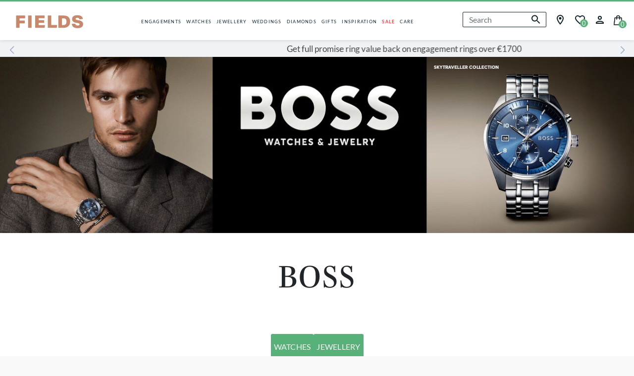

--- FILE ---
content_type: text/html;charset=UTF-8
request_url: https://www.fields.ie/hugo-boss.html
body_size: 21094
content:















<!-- Include Page Designer Campaign Banner JavaScript and Styles only once here rather than at component level. -->
<!-- There should only be one Campagin Banner added on a PD page. Multiple Banners is unsupported at the moment. -->


<!DOCTYPE html>
<html lang="en">
<head>
<!--[if gt IE 9]><!-->
<script>//common/scripts.isml</script>





<script>//common/scripts.isml</script>
<script src="https://player.vimeo.com/api/player.js"></script>
<script defer type="text/javascript" src="/on/demandware.static/Sites-Fields-Site/-/en_IE/v1766729510496/js/main.js"></script>

    <script defer type="text/javascript" src="/on/demandware.static/Sites-Fields-Site/-/en_IE/v1766729510496/js/vimeo.js"
        
        >
    </script>

    <script defer type="text/javascript" src="/on/demandware.static/Sites-Fields-Site/-/en_IE/v1766729510496/js/campaignBanner.js"
        
        >
    </script>

    <script defer type="text/javascript" src="/on/demandware.static/Sites-Fields-Site/-/en_IE/v1766729510496/js/vi-lazyload.js"
        
        >
    </script>



<!--<![endif]-->
<meta charset=UTF-8>

<meta http-equiv="x-ua-compatible" content="ie=edge">

<meta name="viewport" content="width=device-width, initial-scale=1">


<title>BOSS Watches | Fields the Jeweller</title>

<meta name="description" content="BOSS watches at Fields the Jeweller. Free Click &amp; Collect. Free shipping on all orders over &euro;75."/>
<meta name="keywords" content="Fraser Hart"/>





<link rel="icon" href="/favicon.ico" />
<link rel="icon" type="image/png" href="/on/demandware.static/Sites-Fields-Site/-/default/dwc0a65070/images/favicons/favicon-32x32.png" sizes="32x32" />

<link rel="stylesheet" href="/on/demandware.static/Sites-Fields-Site/-/en_IE/v1766729510496/css/plugins.css" />
<link rel="stylesheet" href="/on/demandware.static/Sites-Fields-Site/-/en_IE/v1766729510496/css/global.css" />

    <link rel="stylesheet" href="/on/demandware.static/Sites-Fields-Site/-/en_IE/v1766729510496/css/experience/storePage.css"  />

    <link rel="stylesheet" href="/on/demandware.static/Sites-Fields-Site/-/en_IE/v1766729510496/css/vimeo.css"  />

    <link rel="stylesheet" href="/on/demandware.static/Sites-Fields-Site/-/en_IE/v1766729510496/css/experience/components/commerceAssets/campaignBanner.css"  />





    <!-- Google Tag Manager --> <script>(function(w,d,s,l,i){w[l]=w[l]||[];w[l].push({'gtm.start': new Date().getTime(),event:'gtm.js'});var f=d.getElementsByTagName(s)[0], j=d.createElement(s),dl=l!='dataLayer'?'&l='+l:'';j.async=true;j.src= 'https://ssgtm.fields.ie/gtm.js?id='+i+dl;f.parentNode.insertBefore(j,f); })(window,document,'script','dataLayer','GTM-W9JFMXKK');</script> <!-- End Google Tag Manager -->



<link rel="preload" href="/on/demandware.static/Sites-Fields-Site/-/default/dw22c29b75/fonts/lato-regular.woff" as="font" crossorigin>
<style>
    @font-face {
        font-family: "lato-regular";
        src: url("/on/demandware.static/Sites-Fields-Site/-/default/dw22c29b75/fonts/lato-regular.woff") format("woff");
        font-weight: normal;
        font-style: normal;
        font-display: block;
    }

    @font-face {
        font-family: "lato-bold";
        src: url("/on/demandware.static/Sites-Fields-Site/-/default/dwc6929aab/fonts/lato-bold-900.woff") format("woff");
        font-weight: normal;
        font-style: normal;
        font-display: block;
    }

    @font-face {
        font-family: "mencken-std";
        src: url("https://use.typekit.net/af/d5f38e/00000000000000007735b7ec/30/l?primer=7cdcb44be4a7db8877ffa5c0007b8dd865b3bbc383831fe2ea177f62257a9191&fvd=n4&v=3") format("woff2"),
        url("https://use.typekit.net/af/d5f38e/00000000000000007735b7ec/30/d?primer=7cdcb44be4a7db8877ffa5c0007b8dd865b3bbc383831fe2ea177f62257a9191&fvd=n4&v=3") format("woff"),
        url("https://use.typekit.net/af/d5f38e/00000000000000007735b7ec/30/a?primer=7cdcb44be4a7db8877ffa5c0007b8dd865b3bbc383831fe2ea177f62257a9191&fvd=n4&v=3") format("opentype");
        font-display: auto;
        font-style: normal;
        font-weight: 400;
        font-stretch: normal;
    }
</style>







    <link rel="stylesheet" href="/on/demandware.static/Sites-Fields-Site/-/en_IE/v1766729510496/css/eGiftCard.css" />









    <link rel="canonical" href="https://www.fields.ie/hugo-boss.html" />


<script type="text/javascript">//<!--
/* <![CDATA[ (head-active_data.js) */
var dw = (window.dw || {});
dw.ac = {
    _analytics: null,
    _events: [],
    _category: "",
    _searchData: "",
    _anact: "",
    _anact_nohit_tag: "",
    _analytics_enabled: "true",
    _timeZone: "Europe/London",
    _capture: function(configs) {
        if (Object.prototype.toString.call(configs) === "[object Array]") {
            configs.forEach(captureObject);
            return;
        }
        dw.ac._events.push(configs);
    },
	capture: function() { 
		dw.ac._capture(arguments);
		// send to CQ as well:
		if (window.CQuotient) {
			window.CQuotient.trackEventsFromAC(arguments);
		}
	},
    EV_PRD_SEARCHHIT: "searchhit",
    EV_PRD_DETAIL: "detail",
    EV_PRD_RECOMMENDATION: "recommendation",
    EV_PRD_SETPRODUCT: "setproduct",
    applyContext: function(context) {
        if (typeof context === "object" && context.hasOwnProperty("category")) {
        	dw.ac._category = context.category;
        }
        if (typeof context === "object" && context.hasOwnProperty("searchData")) {
        	dw.ac._searchData = context.searchData;
        }
    },
    setDWAnalytics: function(analytics) {
        dw.ac._analytics = analytics;
    },
    eventsIsEmpty: function() {
        return 0 == dw.ac._events.length;
    }
};
/* ]]> */
// -->
</script>
<script type="text/javascript">//<!--
/* <![CDATA[ (head-cquotient.js) */
var CQuotient = window.CQuotient = {};
CQuotient.clientId = 'bfnq-Fields';
CQuotient.realm = 'BFNQ';
CQuotient.siteId = 'Fields';
CQuotient.instanceType = 'prd';
CQuotient.locale = 'en_IE';
CQuotient.fbPixelId = '__UNKNOWN__';
CQuotient.activities = [];
CQuotient.cqcid='';
CQuotient.cquid='';
CQuotient.cqeid='';
CQuotient.cqlid='';
CQuotient.apiHost='api.cquotient.com';
/* Turn this on to test against Staging Einstein */
/* CQuotient.useTest= true; */
CQuotient.useTest = ('true' === 'false');
CQuotient.initFromCookies = function () {
	var ca = document.cookie.split(';');
	for(var i=0;i < ca.length;i++) {
	  var c = ca[i];
	  while (c.charAt(0)==' ') c = c.substring(1,c.length);
	  if (c.indexOf('cqcid=') == 0) {
		CQuotient.cqcid=c.substring('cqcid='.length,c.length);
	  } else if (c.indexOf('cquid=') == 0) {
		  var value = c.substring('cquid='.length,c.length);
		  if (value) {
		  	var split_value = value.split("|", 3);
		  	if (split_value.length > 0) {
			  CQuotient.cquid=split_value[0];
		  	}
		  	if (split_value.length > 1) {
			  CQuotient.cqeid=split_value[1];
		  	}
		  	if (split_value.length > 2) {
			  CQuotient.cqlid=split_value[2];
		  	}
		  }
	  }
	}
}
CQuotient.getCQCookieId = function () {
	if(window.CQuotient.cqcid == '')
		window.CQuotient.initFromCookies();
	return window.CQuotient.cqcid;
};
CQuotient.getCQUserId = function () {
	if(window.CQuotient.cquid == '')
		window.CQuotient.initFromCookies();
	return window.CQuotient.cquid;
};
CQuotient.getCQHashedEmail = function () {
	if(window.CQuotient.cqeid == '')
		window.CQuotient.initFromCookies();
	return window.CQuotient.cqeid;
};
CQuotient.getCQHashedLogin = function () {
	if(window.CQuotient.cqlid == '')
		window.CQuotient.initFromCookies();
	return window.CQuotient.cqlid;
};
CQuotient.trackEventsFromAC = function (/* Object or Array */ events) {
try {
	if (Object.prototype.toString.call(events) === "[object Array]") {
		events.forEach(_trackASingleCQEvent);
	} else {
		CQuotient._trackASingleCQEvent(events);
	}
} catch(err) {}
};
CQuotient._trackASingleCQEvent = function ( /* Object */ event) {
	if (event && event.id) {
		if (event.type === dw.ac.EV_PRD_DETAIL) {
			CQuotient.trackViewProduct( {id:'', alt_id: event.id, type: 'raw_sku'} );
		} // not handling the other dw.ac.* events currently
	}
};
CQuotient.trackViewProduct = function(/* Object */ cqParamData){
	var cq_params = {};
	cq_params.cookieId = CQuotient.getCQCookieId();
	cq_params.userId = CQuotient.getCQUserId();
	cq_params.emailId = CQuotient.getCQHashedEmail();
	cq_params.loginId = CQuotient.getCQHashedLogin();
	cq_params.product = cqParamData.product;
	cq_params.realm = cqParamData.realm;
	cq_params.siteId = cqParamData.siteId;
	cq_params.instanceType = cqParamData.instanceType;
	cq_params.locale = CQuotient.locale;
	
	if(CQuotient.sendActivity) {
		CQuotient.sendActivity(CQuotient.clientId, 'viewProduct', cq_params);
	} else {
		CQuotient.activities.push({activityType: 'viewProduct', parameters: cq_params});
	}
};
/* ]]> */
// -->
</script>
<!-- Salesforce Payments -->
<script type="text/javascript">//<!--
/* <![CDATA[ (head-salesforce-payments.js) */
!(function (w, a) {
	var l = function() {
		if (a.length) {
			w.sfpp = new SFPP({
				baseUrl: 'https://www.fields.ie/on/demandware.store/Sites-Fields-Site/en_IE/__SYSTEM__SalesforcePayments',
				locale: 'en',
				currency: 'EUR',
				bnCode: 'SalesforceCommerceCloud_PPCP'
			});
			a.forEach(w.sfpp.ready);
		}
	};
	w.sfpp = {
		load: l,
		add: function (f) {
			a.unshift(f);
			if (document.readyState === 'complete') {
				l();
			}
		},
		ready: function (f) {
			a.push(f);
		}
	}
}(window, []));
/* ]]> */
//-->
</script>
<script src="https://js.stripe.com/v3/" defer></script>
<script src="https://www.fields.ie/on/demandware.static/Sites-Fields-Site/-/en_IE/v1766729510496/internal/jscript/paypal-js-4.1.0.min.js" defer></script>
<script src="https://www.fields.ie/on/demandware.static/Sites-Fields-Site/-/en_IE/v1766729510496/internal/jscript/plaid.js?v=25.10.1.12" onload="sfpp.load()" defer></script>
<link type="text/css" href="https://www.fields.ie/on/demandware.static/Sites-Fields-Site/-/en_IE/v1766729510496/internal/css/plaid.css?v=25.10.1.12" rel="stylesheet"></link>
<!-- End Salesforce Payments -->



<!--Google Tag Manager-->




    <script> window.dataLayer = window.dataLayer || []; </script>
    <script src="/on/demandware.static/Sites-Fields-Site/-/en_IE/v1766729510496/js/gtm.js"></script>

    


</head>

<body class="fields ">

<div class="page" data-action="null" data-querystring="null" >













<div class="header-wrapper">
    <header class="header-container container">
        <div class="row">
            <div class="col-12 d-flex">
                <div class="col col-lg-auto d-flex justify-content-center align-items-center header-container__logo">
                    <a href="/home">
                        
    
    <div class="content-asset"><!-- dwMarker="content" dwContentID="daeeb4c3daa15fdba50f92d1cf" -->
        <img alt="home logo" class="home-logo-image" src="https://www.fields.ie/on/demandware.static/-/Sites-Fields-Library/default/dw9aa434d2/home_logo.svg" title="home logo" />
    </div> <!-- End content-asset -->



                    </a>
                </div>
                <div class="col header-container__menu d-block d-lg-flex js-no-search">
                    <div class="main-menu navbar-toggleable-md menu-toggleable-left multilevel-dropdown justify-content-center" id="sg-navbar-collapse">
                        <div class="menu-scroll-mobile">
                            <button class="navbar-toggler d-lg-none d-block js-no-burger" type="button" data-action="open" aria-controls="sg-navbar-collapse" aria-expanded="false" aria-label="Toggle navigation">
                                <input type="checkbox" id="menu_checkbox" autocomplete="off">
                                <label for="menu_checkbox">
                                    <div></div>
                                    <div></div>
                                    <div></div>
                                </label>
                            </button>
                            <div class="container">
                                <div class="row">
                                    <div class="login-section-mobile d-lg-none d-flex">
    
    <a href="/account">
        <svg class='svgicon svgicon-profile profile-svg'>
    <use xlink:href="/on/demandware.static/Sites-Fields-Site/-/en_IE/v1766729510496/images/sprites/svgsprite.svg#svgicon-profile" style="pointer-events: none"/>
</svg>

        
            <span class="login-section-mobile__text">Login</span>
        
    </a>
    
</div>

                                    













<nav class="navbar navbar-expand-lg bg-inverse col-12">
    <div class="menu-group p-md-0" role="navigation">
        <ul class="nav navbar-nav" role="menu">
            
                
                    
                        
                    
                        <li class="nav-item dropdown js-l1-item" role="presentation">
                            <a href="https://www.fields.ie/engagements.html" id="menu-engagements" class="nav-link common_nav" role="button" data-toggle="dropdown" aria-haspopup="true" aria-expanded="false" tabindex="0">ENGAGEMENTS</a>
                            
                            












<div class="mobile-menu-slide">
    <ul class="l2-menu js-l2-menu" role="menu" aria-hidden="true">
        <div class="ls-l2-menu-hover">
            <div class="row">
                <div class="col d-block">
                    <div class="back-navigation d-block d-lg-none js-navigation-close">
                        <svg class='svgicon svgicon-arrow-left arrow-left'>
    <use xlink:href="/on/demandware.static/Sites-Fields-Site/-/en_IE/v1766729510496/images/sprites/svgsprite.svg#svgicon-arrow-left" style="pointer-events: none"/>
</svg>

                        <span class="back-navigation__text">Back</span>
                    </div>

                    <div class="category-navigation d-block d-lg-none">
                        <a class="category-navigation__link" href="https://www.fields.ie/engagements.html"> 
                            <span class="category-navigation__name">
                                ENGAGEMENTS
                            </span>
                            <span class="category-navigation__view">
                                View
                            </span>
                        </a>
                    </div>

                    
                    <div class="d-lg-flex d-none l2-menu-container">
                        
                            

                                
                                    <div class="column-flex">
                                

                                
                                    <li class="l2-item">
                                        <span id="menu-engagements-shop-by" role="button" class="l2-link-item">Shop by</span>
                                    </li>
                                

                                
                                    <li class="l3-item">
                                        <a href="https://www.fields.ie/engagement-rings/" id="menu-engagements-shop-by" role="button" class="l3-link-item">Shop All Engagement Rings</a>
                                    </li>

                                
                                    <li class="l3-item">
                                        <a href="https://www.fields.ie/engagement-rings/ready-to-ship/" id="menu-engagements-shop-by" role="button" class="l3-link-item">Ready-to-Ship Engagement Rings</a>
                                    </li>

                                
                                    <li class="l3-item">
                                        <a href="https://www.fields.ie/new-in/engagement-rings/" id="menu-engagements-shop-by" role="button" class="l3-link-item">New In Engagement Rings</a>
                                    </li>

                                
                                    <li class="l3-item">
                                        <a href="https://www.fields.ie/engagement-rings/coloured-gemstones/" id="menu-engagements-shop-by" role="button" class="l3-link-item">Gemstone Engagement Rings</a>
                                    </li>

                                
                                    <li class="l3-item">
                                        <a href="https://www.fields.ie/engagements.html" id="menu-engagements-shop-by" role="button" class="l3-link-item">Discover Engagement Rings</a>
                                    </li>

                                
                                    <li class="l3-item">
                                        <a href="https://www.fields.ie/deals-and-promotions.html" id="menu-engagements-shop-by" role="button" class="l3-link-item">Deals &amp; Promotions</a>
                                    </li>

                                
                                    <li class="l3-item">
                                        <a href="https://www.fields.ie/care/diamond-promise.html" id="menu-engagements-shop-by" role="button" class="l3-link-item">Diamond Promise</a>
                                    </li>

                                

                                
                                    </div>
                                

                            
                        
                            

                                
                                    <div class="column-flex">
                                

                                
                                    <li class="l2-item">
                                        <span id="menu-engagements-shop-by-style" role="button" class="l2-link-item">Shop by Style</span>
                                    </li>
                                

                                
                                    <li class="l3-item">
                                        <a href="https://www.fields.ie/engagement-rings/solitaire/" id="menu-engagements-shop-by-style" role="button" class="l3-link-item">Solitaire</a>
                                    </li>

                                
                                    <li class="l3-item">
                                        <a href="https://www.fields.ie/engagement-rings/three-stone/" id="menu-engagements-shop-by-style" role="button" class="l3-link-item">Three Stone</a>
                                    </li>

                                
                                    <li class="l3-item">
                                        <a href="https://www.fields.ie/engagement-rings/cluster/" id="menu-engagements-shop-by-style" role="button" class="l3-link-item">Cluster</a>
                                    </li>

                                
                                    <li class="l3-item">
                                        <a href="https://www.fields.ie/engagement-rings/halo/" id="menu-engagements-shop-by-style" role="button" class="l3-link-item">Halo</a>
                                    </li>

                                
                                    <li class="l3-item">
                                        <a href="https://www.fields.ie/engagement-rings/" id="menu-engagements-shop-by-style" role="button" class="l3-link-item">Diamond Set</a>
                                    </li>

                                
                                    <li class="l3-item">
                                        <a href="https://www.fields.ie/jewellery/rings/promise-rings/" id="menu-engagements-shop-by-style" role="button" class="l3-link-item">Promise Rings</a>
                                    </li>

                                
                                    <li class="l3-item">
                                        <a href="https://www.fields.ie/jewellery/diamond-jewellery/lab-grown/" id="menu-engagements-shop-by-style" role="button" class="l3-link-item">Lab Grown Diamonds</a>
                                    </li>

                                

                                
                                    </div>
                                

                            
                        
                            

                                
                                    <div class="column-flex">
                                

                                
                                    <li class="l2-item">
                                        <span id="menu-engagements-shop-by-cut" role="button" class="l2-link-item">Shop by Cut</span>
                                    </li>
                                

                                
                                    <li class="l3-item">
                                        <a href="https://www.fields.ie/engagement-rings/princess-cut/" id="menu-engagements-shop-by-cut" role="button" class="l3-link-item">Princess</a>
                                    </li>

                                
                                    <li class="l3-item">
                                        <a href="https://www.fields.ie/engagement-rings/oval/" id="menu-engagements-shop-by-cut" role="button" class="l3-link-item">Oval</a>
                                    </li>

                                
                                    <li class="l3-item">
                                        <a href="https://www.fields.ie/engagement-rings/emerald/" id="menu-engagements-shop-by-cut" role="button" class="l3-link-item">Emerald</a>
                                    </li>

                                
                                    <li class="l3-item">
                                        <a href="https://www.fields.ie/engagement-rings/pear-shaped/" id="menu-engagements-shop-by-cut" role="button" class="l3-link-item">Pear</a>
                                    </li>

                                
                                    <li class="l3-item">
                                        <a href="https://www.fields.ie/engagement-rings/round-brilliant/" id="menu-engagements-shop-by-cut" role="button" class="l3-link-item">Round Brilliant</a>
                                    </li>

                                

                                
                                    </div>
                                

                            
                        
                            

                                
                                    <div class="column-flex">
                                

                                
                                    <li class="l2-item">
                                        <span id="menu-engagements-shop-by-material" role="button" class="l2-link-item">Shop by Material</span>
                                    </li>
                                

                                
                                    <li class="l3-item">
                                        <a href="https://www.fields.ie/engagement-rings/yellow-gold/" id="menu-engagements-shop-by-material" role="button" class="l3-link-item">Yellow Gold</a>
                                    </li>

                                
                                    <li class="l3-item">
                                        <a href="https://www.fields.ie/engagement-rings/white-gold/" id="menu-engagements-shop-by-material" role="button" class="l3-link-item">White Gold</a>
                                    </li>

                                
                                    <li class="l3-item">
                                        <a href="https://www.fields.ie/engagement-rings/platinum/" id="menu-engagements-shop-by-material" role="button" class="l3-link-item">Platinum</a>
                                    </li>

                                

                                
                                    </div>
                                

                            
                        
                            

                                
                                    <div class="column-flex">
                                

                                
                                    <li class="l2-item">
                                        <span id="menu-engagements-shop-by-brand" role="button" class="l2-link-item">Shop by Brand</span>
                                    </li>
                                

                                
                                    <li class="l3-item">
                                        <a href="https://www.fields.ie/born-lab-grown-diamonds.html" id="menu-engagements-shop-by-brand" role="button" class="l3-link-item">Born Lab Grown Diamonds</a>
                                    </li>

                                
                                    <li class="l3-item">
                                        <a href="https://www.fields.ie/northern-star.html" id="menu-engagements-shop-by-brand" role="button" class="l3-link-item">Northern Star</a>
                                    </li>

                                
                                    <li class="l3-item">
                                        <a href="https://www.fields.ie/orchid-setting.html" id="menu-engagements-shop-by-brand" role="button" class="l3-link-item">Orchid Setting</a>
                                    </li>

                                
                                    <li class="l3-item">
                                        <a href="https://www.fields.ie/tulip-setting.html" id="menu-engagements-shop-by-brand" role="button" class="l3-link-item">Tulip Setting</a>
                                    </li>

                                
                                    <li class="l3-item">
                                        <a href="https://www.fields.ie/the-amia-diamond.html" id="menu-engagements-shop-by-brand" role="button" class="l3-link-item">The Amia Diamond</a>
                                    </li>

                                

                                
                                    </div>
                                

                            
                        
                            

                                
                                    <div class="column-flex">
                                

                                
                                    <li class="l2-item">
                                        <span id="menu-engagements-inspiration-advice" role="button" class="l2-link-item">Inspiration &amp; Advice</span>
                                    </li>
                                

                                
                                    <li class="l3-item">
                                        <a href="https://www.fields.ie/inspiration-bridal/engagement-ring-styles.html" id="menu-engagements-inspiration-advice" role="button" class="l3-link-item">Engagement Ring Buying Guide</a>
                                    </li>

                                
                                    <li class="l3-item">
                                        <a href="https://www.fields.ie/inspiration-bridal/engagement-wedding-ring-styles.html" id="menu-engagements-inspiration-advice" role="button" class="l3-link-item">Engagement &amp; Wedding Ring Styles</a>
                                    </li>

                                
                                    <li class="l3-item">
                                        <a href="https://www.fields.ie/buyers-guide/how-to-buy-diamond.html" id="menu-engagements-inspiration-advice" role="button" class="l3-link-item">Diamond Buying Guide</a>
                                    </li>

                                
                                    <li class="l3-item">
                                        <a href="https://www.fields.ie/buyers-guide/ring-size-guide.html" id="menu-engagements-inspiration-advice" role="button" class="l3-link-item">Engagement Ring Size Guide</a>
                                    </li>

                                

                                
                                    </div>
                                

                            
                        
                    </div>

                    
                    <div class="d-block d-lg-none w-100">

                        <div class="panel-group" id="accordion0">
                            

                                
                                    <div class="panel panel-default">
                                        <div id="heading0" class="collapsed-menu">
                                            <button class=" collapsed-menu__button" data-toggle="collapse" data-target="#collapse0"
                                                aria-expanded="false" aria-controls="collapse0">
                                                Shop by
                                            </button>
                                        </div>
                                        <div id="collapse0" class="collapse show" aria-labelledby="heading0" data-parent="#accordion0">
                                            <div class="collapsed-menu__body">
                                                
                                                    <li class="l3-item">
                                                        <a href="https://www.fields.ie/engagement-rings/" id="menu-engagements-shop-by" role="button" class="l3-link-item">Shop All Engagement Rings</a>
                                                    </li>
                                                
                                                    <li class="l3-item">
                                                        <a href="https://www.fields.ie/engagement-rings/ready-to-ship/" id="menu-engagements-shop-by" role="button" class="l3-link-item">Ready-to-Ship Engagement Rings</a>
                                                    </li>
                                                
                                                    <li class="l3-item">
                                                        <a href="https://www.fields.ie/new-in/engagement-rings/" id="menu-engagements-shop-by" role="button" class="l3-link-item">New In Engagement Rings</a>
                                                    </li>
                                                
                                                    <li class="l3-item">
                                                        <a href="https://www.fields.ie/engagement-rings/coloured-gemstones/" id="menu-engagements-shop-by" role="button" class="l3-link-item">Gemstone Engagement Rings</a>
                                                    </li>
                                                
                                                    <li class="l3-item">
                                                        <a href="https://www.fields.ie/engagements.html" id="menu-engagements-shop-by" role="button" class="l3-link-item">Discover Engagement Rings</a>
                                                    </li>
                                                
                                                    <li class="l3-item">
                                                        <a href="https://www.fields.ie/deals-and-promotions.html" id="menu-engagements-shop-by" role="button" class="l3-link-item">Deals &amp; Promotions</a>
                                                    </li>
                                                
                                                    <li class="l3-item">
                                                        <a href="https://www.fields.ie/care/diamond-promise.html" id="menu-engagements-shop-by" role="button" class="l3-link-item">Diamond Promise</a>
                                                    </li>
                                                
                                            </div>
                                        </div>
                                    </div>
                                
                            

                                
                                    <div class="panel panel-default">
                                        <div id="heading1" class="collapsed-menu">
                                            <button class="collapsed collapsed-menu__button" data-toggle="collapse" data-target="#collapse1"
                                                aria-expanded="false" aria-controls="collapse1">
                                                Shop by Style
                                            </button>
                                        </div>
                                        <div id="collapse1" class="collapse true" aria-labelledby="heading1" data-parent="#accordion0">
                                            <div class="collapsed-menu__body">
                                                
                                                    <li class="l3-item">
                                                        <a href="https://www.fields.ie/engagement-rings/solitaire/" id="menu-engagements-shop-by-style" role="button" class="l3-link-item">Solitaire</a>
                                                    </li>
                                                
                                                    <li class="l3-item">
                                                        <a href="https://www.fields.ie/engagement-rings/three-stone/" id="menu-engagements-shop-by-style" role="button" class="l3-link-item">Three Stone</a>
                                                    </li>
                                                
                                                    <li class="l3-item">
                                                        <a href="https://www.fields.ie/engagement-rings/cluster/" id="menu-engagements-shop-by-style" role="button" class="l3-link-item">Cluster</a>
                                                    </li>
                                                
                                                    <li class="l3-item">
                                                        <a href="https://www.fields.ie/engagement-rings/halo/" id="menu-engagements-shop-by-style" role="button" class="l3-link-item">Halo</a>
                                                    </li>
                                                
                                                    <li class="l3-item">
                                                        <a href="https://www.fields.ie/engagement-rings/" id="menu-engagements-shop-by-style" role="button" class="l3-link-item">Diamond Set</a>
                                                    </li>
                                                
                                                    <li class="l3-item">
                                                        <a href="https://www.fields.ie/jewellery/rings/promise-rings/" id="menu-engagements-shop-by-style" role="button" class="l3-link-item">Promise Rings</a>
                                                    </li>
                                                
                                                    <li class="l3-item">
                                                        <a href="https://www.fields.ie/jewellery/diamond-jewellery/lab-grown/" id="menu-engagements-shop-by-style" role="button" class="l3-link-item">Lab Grown Diamonds</a>
                                                    </li>
                                                
                                            </div>
                                        </div>
                                    </div>
                                
                            

                                
                                    <div class="panel panel-default">
                                        <div id="heading2" class="collapsed-menu">
                                            <button class="collapsed collapsed-menu__button" data-toggle="collapse" data-target="#collapse2"
                                                aria-expanded="false" aria-controls="collapse2">
                                                Shop by Cut
                                            </button>
                                        </div>
                                        <div id="collapse2" class="collapse true" aria-labelledby="heading2" data-parent="#accordion0">
                                            <div class="collapsed-menu__body">
                                                
                                                    <li class="l3-item">
                                                        <a href="https://www.fields.ie/engagement-rings/princess-cut/" id="menu-engagements-shop-by-cut" role="button" class="l3-link-item">Princess</a>
                                                    </li>
                                                
                                                    <li class="l3-item">
                                                        <a href="https://www.fields.ie/engagement-rings/oval/" id="menu-engagements-shop-by-cut" role="button" class="l3-link-item">Oval</a>
                                                    </li>
                                                
                                                    <li class="l3-item">
                                                        <a href="https://www.fields.ie/engagement-rings/emerald/" id="menu-engagements-shop-by-cut" role="button" class="l3-link-item">Emerald</a>
                                                    </li>
                                                
                                                    <li class="l3-item">
                                                        <a href="https://www.fields.ie/engagement-rings/pear-shaped/" id="menu-engagements-shop-by-cut" role="button" class="l3-link-item">Pear</a>
                                                    </li>
                                                
                                                    <li class="l3-item">
                                                        <a href="https://www.fields.ie/engagement-rings/round-brilliant/" id="menu-engagements-shop-by-cut" role="button" class="l3-link-item">Round Brilliant</a>
                                                    </li>
                                                
                                            </div>
                                        </div>
                                    </div>
                                
                            

                                
                                    <div class="panel panel-default">
                                        <div id="heading3" class="collapsed-menu">
                                            <button class="collapsed collapsed-menu__button" data-toggle="collapse" data-target="#collapse3"
                                                aria-expanded="false" aria-controls="collapse3">
                                                Shop by Material
                                            </button>
                                        </div>
                                        <div id="collapse3" class="collapse true" aria-labelledby="heading3" data-parent="#accordion0">
                                            <div class="collapsed-menu__body">
                                                
                                                    <li class="l3-item">
                                                        <a href="https://www.fields.ie/engagement-rings/yellow-gold/" id="menu-engagements-shop-by-material" role="button" class="l3-link-item">Yellow Gold</a>
                                                    </li>
                                                
                                                    <li class="l3-item">
                                                        <a href="https://www.fields.ie/engagement-rings/white-gold/" id="menu-engagements-shop-by-material" role="button" class="l3-link-item">White Gold</a>
                                                    </li>
                                                
                                                    <li class="l3-item">
                                                        <a href="https://www.fields.ie/engagement-rings/platinum/" id="menu-engagements-shop-by-material" role="button" class="l3-link-item">Platinum</a>
                                                    </li>
                                                
                                            </div>
                                        </div>
                                    </div>
                                
                            

                                
                                    <div class="panel panel-default">
                                        <div id="heading4" class="collapsed-menu">
                                            <button class="collapsed collapsed-menu__button" data-toggle="collapse" data-target="#collapse4"
                                                aria-expanded="false" aria-controls="collapse4">
                                                Shop by Brand
                                            </button>
                                        </div>
                                        <div id="collapse4" class="collapse true" aria-labelledby="heading4" data-parent="#accordion0">
                                            <div class="collapsed-menu__body">
                                                
                                                    <li class="l3-item">
                                                        <a href="https://www.fields.ie/born-lab-grown-diamonds.html" id="menu-engagements-shop-by-brand" role="button" class="l3-link-item">Born Lab Grown Diamonds</a>
                                                    </li>
                                                
                                                    <li class="l3-item">
                                                        <a href="https://www.fields.ie/northern-star.html" id="menu-engagements-shop-by-brand" role="button" class="l3-link-item">Northern Star</a>
                                                    </li>
                                                
                                                    <li class="l3-item">
                                                        <a href="https://www.fields.ie/orchid-setting.html" id="menu-engagements-shop-by-brand" role="button" class="l3-link-item">Orchid Setting</a>
                                                    </li>
                                                
                                                    <li class="l3-item">
                                                        <a href="https://www.fields.ie/tulip-setting.html" id="menu-engagements-shop-by-brand" role="button" class="l3-link-item">Tulip Setting</a>
                                                    </li>
                                                
                                                    <li class="l3-item">
                                                        <a href="https://www.fields.ie/the-amia-diamond.html" id="menu-engagements-shop-by-brand" role="button" class="l3-link-item">The Amia Diamond</a>
                                                    </li>
                                                
                                            </div>
                                        </div>
                                    </div>
                                
                            

                                
                                    <div class="panel panel-default">
                                        <div id="heading5" class="collapsed-menu">
                                            <button class="collapsed collapsed-menu__button" data-toggle="collapse" data-target="#collapse5"
                                                aria-expanded="false" aria-controls="collapse5">
                                                Inspiration &amp; Advice
                                            </button>
                                        </div>
                                        <div id="collapse5" class="collapse true" aria-labelledby="heading5" data-parent="#accordion0">
                                            <div class="collapsed-menu__body">
                                                
                                                    <li class="l3-item">
                                                        <a href="https://www.fields.ie/inspiration-bridal/engagement-ring-styles.html" id="menu-engagements-inspiration-advice" role="button" class="l3-link-item">Engagement Ring Buying Guide</a>
                                                    </li>
                                                
                                                    <li class="l3-item">
                                                        <a href="https://www.fields.ie/inspiration-bridal/engagement-wedding-ring-styles.html" id="menu-engagements-inspiration-advice" role="button" class="l3-link-item">Engagement &amp; Wedding Ring Styles</a>
                                                    </li>
                                                
                                                    <li class="l3-item">
                                                        <a href="https://www.fields.ie/buyers-guide/how-to-buy-diamond.html" id="menu-engagements-inspiration-advice" role="button" class="l3-link-item">Diamond Buying Guide</a>
                                                    </li>
                                                
                                                    <li class="l3-item">
                                                        <a href="https://www.fields.ie/buyers-guide/ring-size-guide.html" id="menu-engagements-inspiration-advice" role="button" class="l3-link-item">Engagement Ring Size Guide</a>
                                                    </li>
                                                
                                            </div>
                                        </div>
                                    </div>
                                
                            
                        </div>
                    </div>
                </div>
                
	 

	
            </div>
        </div>
    </ul>
</div>

                        </li>
                    
                
                    
                        
                    
                        <li class="nav-item dropdown js-l1-item" role="presentation">
                            <a href="https://www.fields.ie/watches/" id="menu-watches" class="nav-link common_nav" role="button" data-toggle="dropdown" aria-haspopup="true" aria-expanded="false" tabindex="0">WATCHES</a>
                            
                            












<div class="mobile-menu-slide">
    <ul class="l2-menu js-l2-menu" role="menu" aria-hidden="true">
        <div class="ls-l2-menu-hover">
            <div class="row">
                <div class="col d-block">
                    <div class="back-navigation d-block d-lg-none js-navigation-close">
                        <svg class='svgicon svgicon-arrow-left arrow-left'>
    <use xlink:href="/on/demandware.static/Sites-Fields-Site/-/en_IE/v1766729510496/images/sprites/svgsprite.svg#svgicon-arrow-left" style="pointer-events: none"/>
</svg>

                        <span class="back-navigation__text">Back</span>
                    </div>

                    <div class="category-navigation d-block d-lg-none">
                        <a class="category-navigation__link" href="https://www.fields.ie/watches/"> 
                            <span class="category-navigation__name">
                                WATCHES
                            </span>
                            <span class="category-navigation__view">
                                View
                            </span>
                        </a>
                    </div>

                    
                    <div class="d-lg-flex d-none l2-menu-container">
                        
                            

                                
                                    <div class="column-flex">
                                

                                
                                    <li class="l2-item">
                                        <span id="menu-watches-shop-by" role="button" class="l2-link-item">Shop by</span>
                                    </li>
                                

                                
                                    <li class="l3-item">
                                        <a href="https://www.fields.ie/watches/" id="menu-watches-shop-by" role="button" class="l3-link-item">All Watches</a>
                                    </li>

                                
                                    <li class="l3-item">
                                        <a href="https://www.fields.ie/watches/mens/" id="menu-watches-shop-by" role="button" class="l3-link-item">Men's Watches</a>
                                    </li>

                                
                                    <li class="l3-item">
                                        <a href="https://www.fields.ie/watches/womens/" id="menu-watches-shop-by" role="button" class="l3-link-item">Ladies' Watches</a>
                                    </li>

                                
                                    <li class="l3-item">
                                        <a href="https://www.fields.ie/watches/kids/" id="menu-watches-shop-by" role="button" class="l3-link-item">Kids' Watches</a>
                                    </li>

                                
                                    <li class="l3-item">
                                        <a href="https://www.fields.ie/new-in/watches/" id="menu-watches-shop-by" role="button" class="l3-link-item">New in</a>
                                    </li>

                                
                                    <li class="l3-item">
                                        <a href="https://www.fields.ie/watches/luxury-watches/" id="menu-watches-shop-by" role="button" class="l3-link-item">Luxury Watches</a>
                                    </li>

                                
                                    <li class="l3-item">
                                        <a href="https://www.fields.ie/watches/designer-watches/" id="menu-watches-shop-by" role="button" class="l3-link-item">Designer Watches</a>
                                    </li>

                                
                                    <li class="l3-item">
                                        <a href="https://www.fields.ie/watches/smart-watches/" id="menu-watches-shop-by" role="button" class="l3-link-item">Smart Watches</a>
                                    </li>

                                
                                    <li class="l3-item">
                                        <a href="https://www.fields.ie/pre-owned-watches.html" id="menu-watches-shop-by" role="button" class="l3-link-item">Pre-Owned Watches</a>
                                    </li>

                                

                                
                                    </div>
                                

                            
                        
                            

                                
                                    <div class="column-flex">
                                

                                
                                    <li class="l2-item">
                                        <span id="menu-watches-shop-by-style" role="button" class="l2-link-item">Shop by Style</span>
                                    </li>
                                

                                
                                    <li class="l3-item">
                                        <a href="https://www.fields.ie/watches/leather-watches/" id="menu-watches-shop-by-style" role="button" class="l3-link-item">Leather Watches</a>
                                    </li>

                                
                                    <li class="l3-item">
                                        <a href="https://www.fields.ie/watches/bracelet-watches/" id="menu-watches-shop-by-style" role="button" class="l3-link-item">Bracelet Watches</a>
                                    </li>

                                
                                    <li class="l3-item">
                                        <a href="https://www.fields.ie/watches/dive-watches/" id="menu-watches-shop-by-style" role="button" class="l3-link-item">Dive Watches</a>
                                    </li>

                                
                                    <li class="l3-item">
                                        <a href="https://www.fields.ie/luxury-and-designer-watches/pilot-watches/" id="menu-watches-shop-by-style" role="button" class="l3-link-item">Pilot Watches</a>
                                    </li>

                                
                                    <li class="l3-item">
                                        <a href="https://www.fields.ie/watches/diamond-watches/" id="menu-watches-shop-by-style" role="button" class="l3-link-item">Diamond Watches</a>
                                    </li>

                                
                                    <li class="l3-item">
                                        <a href="https://www.fields.ie/watches/sport-watches/" id="menu-watches-shop-by-style" role="button" class="l3-link-item">Sports Watches</a>
                                    </li>

                                
                                    <li class="l3-item">
                                        <a href="https://www.fields.ie/watches/smart-watches/" id="menu-watches-shop-by-style" role="button" class="l3-link-item">Smart Watches</a>
                                    </li>

                                

                                
                                    </div>
                                

                            
                        
                            

                                
                                    <div class="l2-item">
                                        <div class="column-grid">
                                            <li>
                                                <span id="menu-watches-popular-brands" role="button" class="l2-link-item">Popular Brands</span>
                                            </li>
                                

                                

                                
                                    <li class="l3-item">
                                        <a href="https://www.fields.ie/tag-heuer.html" id="menu-watches-popular-brands" role="button" class="l3-link-item">TAG Heuer</a>
                                    </li>

                                
                                    <li class="l3-item">
                                        <a href="https://www.fields.ie/longines.html" id="menu-watches-popular-brands" role="button" class="l3-link-item">Longines</a>
                                    </li>

                                
                                    <li class="l3-item">
                                        <a href="https://www.fields.ie/gucci.html" id="menu-watches-popular-brands" role="button" class="l3-link-item">Gucci</a>
                                    </li>

                                
                                    <li class="l3-item">
                                        <a href="https://www.fields.ie/tissot.html" id="menu-watches-popular-brands" role="button" class="l3-link-item">Tissot</a>
                                    </li>

                                
                                    <li class="l3-item">
                                        <a href="https://www.fields.ie/raymond-weil.html" id="menu-watches-popular-brands" role="button" class="l3-link-item">Raymond Weil</a>
                                    </li>

                                
                                    <li class="l3-item">
                                        <a href="https://www.fields.ie/rado.html" id="menu-watches-popular-brands" role="button" class="l3-link-item">Rado</a>
                                    </li>

                                
                                    <li class="l3-item">
                                        <a href="https://www.fields.ie/hamilton.html" id="menu-watches-popular-brands" role="button" class="l3-link-item">Hamilton</a>
                                    </li>

                                
                                    <li class="l3-item">
                                        <a href="https://www.fields.ie/seiko.html" id="menu-watches-popular-brands" role="button" class="l3-link-item">Seiko</a>
                                    </li>

                                
                                    <li class="l3-item">
                                        <a href="https://www.fields.ie/calvin-klein.html" id="menu-watches-popular-brands" role="button" class="l3-link-item">Calvin Klein</a>
                                    </li>

                                
                                    <li class="l3-item">
                                        <a href="https://www.fields.ie/tommy-hilfiger.html" id="menu-watches-popular-brands" role="button" class="l3-link-item">Tommy Hilfiger</a>
                                    </li>

                                
                                    <li class="l3-item">
                                        <a href="https://www.fields.ie/michael-kors.html" id="menu-watches-popular-brands" role="button" class="l3-link-item">Michael Kors</a>
                                    </li>

                                
                                    <li class="l3-item">
                                        <a href="https://www.fields.ie/emporio-armani.html" id="menu-watches-popular-brands" role="button" class="l3-link-item">Emporio Armani</a>
                                    </li>

                                
                                    <li class="l3-item">
                                        <a href="https://www.fields.ie/hugo-boss.html" id="menu-watches-popular-brands" role="button" class="l3-link-item">BOSS</a>
                                    </li>

                                
                                    <li class="l3-item">
                                        <a href="https://www.fields.ie/citizen.html" id="menu-watches-popular-brands" role="button" class="l3-link-item">Citizen</a>
                                    </li>

                                
                                    <li class="l3-item">
                                        <a href="https://www.fields.ie/garmin.html" id="menu-watches-popular-brands" role="button" class="l3-link-item">Garmin</a>
                                    </li>

                                
                                    <li class="l3-item">
                                        <a href="https://www.fields.ie/daniel-wellington.html" id="menu-watches-popular-brands" role="button" class="l3-link-item">Daniel Wellington</a>
                                    </li>

                                
                                    <li class="l3-item">
                                        <a href="https://www.fields.ie/swatch.html" id="menu-watches-popular-brands" role="button" class="l3-link-item">Swatch</a>
                                    </li>

                                
                                    <li class="l3-item">
                                        <a href="https://www.fields.ie/bulova.html" id="menu-watches-popular-brands" role="button" class="l3-link-item">Bulova</a>
                                    </li>

                                
                                    <li class="l3-item">
                                        <a href="https://www.fields.ie/oris.html" id="menu-watches-popular-brands" role="button" class="l3-link-item">Oris</a>
                                    </li>

                                
                                    <li class="l3-item">
                                        <a href="https://www.fields.ie/watches/rosefield/" id="menu-watches-popular-brands" role="button" class="l3-link-item">Rosefield</a>
                                    </li>

                                
                                    <li class="l3-item">
                                        <a href="https://www.fields.ie/brands.html" id="menu-watches-popular-brands" role="button" class="l3-link-item">View All Brands</a>
                                    </li>

                                

                                
                                        </div>
                                    </div>
                                

                            
                        
                            

                                
                                    <div class="column-flex">
                                

                                
                                    <li class="l2-item">
                                        <span id="menu-watches-inspiration-advice" role="button" class="l2-link-item">Inspiration &amp; Advice</span>
                                    </li>
                                

                                
                                    <li class="l3-item">
                                        <a href="https://www.fields.ie/inspiration-watches/tag-heuer-time-is-a-gift-2024.html" id="menu-watches-inspiration-advice" role="button" class="l3-link-item">TAG Heuer: Time Is A Gift</a>
                                    </li>

                                
                                    <li class="l3-item">
                                        <a href="https://www.fields.ie/inspiration-watches/garmin-fenix-8.html" id="menu-watches-inspiration-advice" role="button" class="l3-link-item">Be Limitless: Garmin Fenix&reg; 8</a>
                                    </li>

                                
                                    <li class="l3-item">
                                        <a href="https://www.fields.ie/buyers-guide/how-to-buy-watch.html" id="menu-watches-inspiration-advice" role="button" class="l3-link-item">Buying Your First Luxury Watch</a>
                                    </li>

                                
                                    <li class="l3-item">
                                        <a href="https://www.fields.ie/inspiration-watches.html" id="menu-watches-inspiration-advice" role="button" class="l3-link-item">View All</a>
                                    </li>

                                

                                
                                    </div>
                                

                            
                        
                    </div>

                    
                    <div class="d-block d-lg-none w-100">

                        <div class="panel-group" id="accordion1">
                            

                                
                                    <div class="panel panel-default">
                                        <div id="heading0" class="collapsed-menu">
                                            <button class=" collapsed-menu__button" data-toggle="collapse" data-target="#collapse0"
                                                aria-expanded="false" aria-controls="collapse0">
                                                Shop by
                                            </button>
                                        </div>
                                        <div id="collapse0" class="collapse show" aria-labelledby="heading0" data-parent="#accordion1">
                                            <div class="collapsed-menu__body">
                                                
                                                    <li class="l3-item">
                                                        <a href="https://www.fields.ie/watches/" id="menu-watches-shop-by" role="button" class="l3-link-item">All Watches</a>
                                                    </li>
                                                
                                                    <li class="l3-item">
                                                        <a href="https://www.fields.ie/watches/mens/" id="menu-watches-shop-by" role="button" class="l3-link-item">Men's Watches</a>
                                                    </li>
                                                
                                                    <li class="l3-item">
                                                        <a href="https://www.fields.ie/watches/womens/" id="menu-watches-shop-by" role="button" class="l3-link-item">Ladies' Watches</a>
                                                    </li>
                                                
                                                    <li class="l3-item">
                                                        <a href="https://www.fields.ie/watches/kids/" id="menu-watches-shop-by" role="button" class="l3-link-item">Kids' Watches</a>
                                                    </li>
                                                
                                                    <li class="l3-item">
                                                        <a href="https://www.fields.ie/new-in/watches/" id="menu-watches-shop-by" role="button" class="l3-link-item">New in</a>
                                                    </li>
                                                
                                                    <li class="l3-item">
                                                        <a href="https://www.fields.ie/watches/luxury-watches/" id="menu-watches-shop-by" role="button" class="l3-link-item">Luxury Watches</a>
                                                    </li>
                                                
                                                    <li class="l3-item">
                                                        <a href="https://www.fields.ie/watches/designer-watches/" id="menu-watches-shop-by" role="button" class="l3-link-item">Designer Watches</a>
                                                    </li>
                                                
                                                    <li class="l3-item">
                                                        <a href="https://www.fields.ie/watches/smart-watches/" id="menu-watches-shop-by" role="button" class="l3-link-item">Smart Watches</a>
                                                    </li>
                                                
                                                    <li class="l3-item">
                                                        <a href="https://www.fields.ie/pre-owned-watches.html" id="menu-watches-shop-by" role="button" class="l3-link-item">Pre-Owned Watches</a>
                                                    </li>
                                                
                                            </div>
                                        </div>
                                    </div>
                                
                            

                                
                                    <div class="panel panel-default">
                                        <div id="heading1" class="collapsed-menu">
                                            <button class="collapsed collapsed-menu__button" data-toggle="collapse" data-target="#collapse1"
                                                aria-expanded="false" aria-controls="collapse1">
                                                Shop by Style
                                            </button>
                                        </div>
                                        <div id="collapse1" class="collapse true" aria-labelledby="heading1" data-parent="#accordion1">
                                            <div class="collapsed-menu__body">
                                                
                                                    <li class="l3-item">
                                                        <a href="https://www.fields.ie/watches/leather-watches/" id="menu-watches-shop-by-style" role="button" class="l3-link-item">Leather Watches</a>
                                                    </li>
                                                
                                                    <li class="l3-item">
                                                        <a href="https://www.fields.ie/watches/bracelet-watches/" id="menu-watches-shop-by-style" role="button" class="l3-link-item">Bracelet Watches</a>
                                                    </li>
                                                
                                                    <li class="l3-item">
                                                        <a href="https://www.fields.ie/watches/dive-watches/" id="menu-watches-shop-by-style" role="button" class="l3-link-item">Dive Watches</a>
                                                    </li>
                                                
                                                    <li class="l3-item">
                                                        <a href="https://www.fields.ie/luxury-and-designer-watches/pilot-watches/" id="menu-watches-shop-by-style" role="button" class="l3-link-item">Pilot Watches</a>
                                                    </li>
                                                
                                                    <li class="l3-item">
                                                        <a href="https://www.fields.ie/watches/diamond-watches/" id="menu-watches-shop-by-style" role="button" class="l3-link-item">Diamond Watches</a>
                                                    </li>
                                                
                                                    <li class="l3-item">
                                                        <a href="https://www.fields.ie/watches/sport-watches/" id="menu-watches-shop-by-style" role="button" class="l3-link-item">Sports Watches</a>
                                                    </li>
                                                
                                                    <li class="l3-item">
                                                        <a href="https://www.fields.ie/watches/smart-watches/" id="menu-watches-shop-by-style" role="button" class="l3-link-item">Smart Watches</a>
                                                    </li>
                                                
                                            </div>
                                        </div>
                                    </div>
                                
                            

                                
                                    <div class="panel panel-default">
                                        <div id="heading2" class="collapsed-menu">
                                            <button class="collapsed collapsed-menu__button" data-toggle="collapse" data-target="#collapse2"
                                                aria-expanded="false" aria-controls="collapse2">
                                                Popular Brands
                                            </button>
                                        </div>
                                        <div id="collapse2" class="collapse true" aria-labelledby="heading2" data-parent="#accordion1">
                                            <div class="collapsed-menu__body">
                                                
                                                    <li class="l3-item">
                                                        <a href="https://www.fields.ie/tag-heuer.html" id="menu-watches-popular-brands" role="button" class="l3-link-item">TAG Heuer</a>
                                                    </li>
                                                
                                                    <li class="l3-item">
                                                        <a href="https://www.fields.ie/longines.html" id="menu-watches-popular-brands" role="button" class="l3-link-item">Longines</a>
                                                    </li>
                                                
                                                    <li class="l3-item">
                                                        <a href="https://www.fields.ie/gucci.html" id="menu-watches-popular-brands" role="button" class="l3-link-item">Gucci</a>
                                                    </li>
                                                
                                                    <li class="l3-item">
                                                        <a href="https://www.fields.ie/tissot.html" id="menu-watches-popular-brands" role="button" class="l3-link-item">Tissot</a>
                                                    </li>
                                                
                                                    <li class="l3-item">
                                                        <a href="https://www.fields.ie/raymond-weil.html" id="menu-watches-popular-brands" role="button" class="l3-link-item">Raymond Weil</a>
                                                    </li>
                                                
                                                    <li class="l3-item">
                                                        <a href="https://www.fields.ie/rado.html" id="menu-watches-popular-brands" role="button" class="l3-link-item">Rado</a>
                                                    </li>
                                                
                                                    <li class="l3-item">
                                                        <a href="https://www.fields.ie/hamilton.html" id="menu-watches-popular-brands" role="button" class="l3-link-item">Hamilton</a>
                                                    </li>
                                                
                                                    <li class="l3-item">
                                                        <a href="https://www.fields.ie/seiko.html" id="menu-watches-popular-brands" role="button" class="l3-link-item">Seiko</a>
                                                    </li>
                                                
                                                    <li class="l3-item">
                                                        <a href="https://www.fields.ie/calvin-klein.html" id="menu-watches-popular-brands" role="button" class="l3-link-item">Calvin Klein</a>
                                                    </li>
                                                
                                                    <li class="l3-item">
                                                        <a href="https://www.fields.ie/tommy-hilfiger.html" id="menu-watches-popular-brands" role="button" class="l3-link-item">Tommy Hilfiger</a>
                                                    </li>
                                                
                                                    <li class="l3-item">
                                                        <a href="https://www.fields.ie/michael-kors.html" id="menu-watches-popular-brands" role="button" class="l3-link-item">Michael Kors</a>
                                                    </li>
                                                
                                                    <li class="l3-item">
                                                        <a href="https://www.fields.ie/emporio-armani.html" id="menu-watches-popular-brands" role="button" class="l3-link-item">Emporio Armani</a>
                                                    </li>
                                                
                                                    <li class="l3-item">
                                                        <a href="https://www.fields.ie/hugo-boss.html" id="menu-watches-popular-brands" role="button" class="l3-link-item">BOSS</a>
                                                    </li>
                                                
                                                    <li class="l3-item">
                                                        <a href="https://www.fields.ie/citizen.html" id="menu-watches-popular-brands" role="button" class="l3-link-item">Citizen</a>
                                                    </li>
                                                
                                                    <li class="l3-item">
                                                        <a href="https://www.fields.ie/garmin.html" id="menu-watches-popular-brands" role="button" class="l3-link-item">Garmin</a>
                                                    </li>
                                                
                                                    <li class="l3-item">
                                                        <a href="https://www.fields.ie/daniel-wellington.html" id="menu-watches-popular-brands" role="button" class="l3-link-item">Daniel Wellington</a>
                                                    </li>
                                                
                                                    <li class="l3-item">
                                                        <a href="https://www.fields.ie/swatch.html" id="menu-watches-popular-brands" role="button" class="l3-link-item">Swatch</a>
                                                    </li>
                                                
                                                    <li class="l3-item">
                                                        <a href="https://www.fields.ie/bulova.html" id="menu-watches-popular-brands" role="button" class="l3-link-item">Bulova</a>
                                                    </li>
                                                
                                                    <li class="l3-item">
                                                        <a href="https://www.fields.ie/oris.html" id="menu-watches-popular-brands" role="button" class="l3-link-item">Oris</a>
                                                    </li>
                                                
                                                    <li class="l3-item">
                                                        <a href="https://www.fields.ie/watches/rosefield/" id="menu-watches-popular-brands" role="button" class="l3-link-item">Rosefield</a>
                                                    </li>
                                                
                                                    <li class="l3-item">
                                                        <a href="https://www.fields.ie/brands.html" id="menu-watches-popular-brands" role="button" class="l3-link-item">View All Brands</a>
                                                    </li>
                                                
                                            </div>
                                        </div>
                                    </div>
                                
                            

                                
                                    <div class="panel panel-default">
                                        <div id="heading3" class="collapsed-menu">
                                            <button class="collapsed collapsed-menu__button" data-toggle="collapse" data-target="#collapse3"
                                                aria-expanded="false" aria-controls="collapse3">
                                                Inspiration &amp; Advice
                                            </button>
                                        </div>
                                        <div id="collapse3" class="collapse true" aria-labelledby="heading3" data-parent="#accordion1">
                                            <div class="collapsed-menu__body">
                                                
                                                    <li class="l3-item">
                                                        <a href="https://www.fields.ie/inspiration-watches/tag-heuer-time-is-a-gift-2024.html" id="menu-watches-inspiration-advice" role="button" class="l3-link-item">TAG Heuer: Time Is A Gift</a>
                                                    </li>
                                                
                                                    <li class="l3-item">
                                                        <a href="https://www.fields.ie/inspiration-watches/garmin-fenix-8.html" id="menu-watches-inspiration-advice" role="button" class="l3-link-item">Be Limitless: Garmin Fenix&reg; 8</a>
                                                    </li>
                                                
                                                    <li class="l3-item">
                                                        <a href="https://www.fields.ie/buyers-guide/how-to-buy-watch.html" id="menu-watches-inspiration-advice" role="button" class="l3-link-item">Buying Your First Luxury Watch</a>
                                                    </li>
                                                
                                                    <li class="l3-item">
                                                        <a href="https://www.fields.ie/inspiration-watches.html" id="menu-watches-inspiration-advice" role="button" class="l3-link-item">View All</a>
                                                    </li>
                                                
                                            </div>
                                        </div>
                                    </div>
                                
                            
                        </div>
                    </div>
                </div>
                
	 

	
            </div>
        </div>
    </ul>
</div>

                        </li>
                    
                
                    
                        
                    
                        <li class="nav-item dropdown js-l1-item" role="presentation">
                            <a href="https://www.fields.ie/jewellery/" id="menu-jewellery" class="nav-link common_nav" role="button" data-toggle="dropdown" aria-haspopup="true" aria-expanded="false" tabindex="0">JEWELLERY</a>
                            
                            












<div class="mobile-menu-slide">
    <ul class="l2-menu js-l2-menu" role="menu" aria-hidden="true">
        <div class="ls-l2-menu-hover">
            <div class="row">
                <div class="col d-block">
                    <div class="back-navigation d-block d-lg-none js-navigation-close">
                        <svg class='svgicon svgicon-arrow-left arrow-left'>
    <use xlink:href="/on/demandware.static/Sites-Fields-Site/-/en_IE/v1766729510496/images/sprites/svgsprite.svg#svgicon-arrow-left" style="pointer-events: none"/>
</svg>

                        <span class="back-navigation__text">Back</span>
                    </div>

                    <div class="category-navigation d-block d-lg-none">
                        <a class="category-navigation__link" href="https://www.fields.ie/jewellery/"> 
                            <span class="category-navigation__name">
                                JEWELLERY
                            </span>
                            <span class="category-navigation__view">
                                View
                            </span>
                        </a>
                    </div>

                    
                    <div class="d-lg-flex d-none l2-menu-container">
                        
                            

                                
                                    <div class="column-flex">
                                

                                
                                    <li class="l2-item">
                                        <span id="menu-jewellery-shop-by" role="button" class="l2-link-item">Shop By</span>
                                    </li>
                                

                                
                                    <li class="l3-item">
                                        <a href="https://www.fields.ie/jewellery/" id="menu-jewellery-shop-by" role="button" class="l3-link-item">Shop All Jewellery</a>
                                    </li>

                                
                                    <li class="l3-item">
                                        <a href="https://www.fields.ie/jewellery/womens/" id="menu-jewellery-shop-by" role="button" class="l3-link-item">Ladies' Jewellery</a>
                                    </li>

                                
                                    <li class="l3-item">
                                        <a href="https://www.fields.ie/jewellery/mens/" id="menu-jewellery-shop-by" role="button" class="l3-link-item">Men's Jewellery</a>
                                    </li>

                                
                                    <li class="l3-item">
                                        <a href="https://www.fields.ie/jewellery/childrens/" id="menu-jewellery-shop-by" role="button" class="l3-link-item">Kids' Jewellery</a>
                                    </li>

                                
                                    <li class="l3-item">
                                        <a href="https://www.fields.ie/new-in/jewellery/" id="menu-jewellery-shop-by" role="button" class="l3-link-item">New In</a>
                                    </li>

                                
                                    <li class="l3-item">
                                        <a href="https://www.fields.ie/sterling-silver-cubic-zirconia-star-bead-bracelet/06-01-4-0451.html" id="menu-jewellery-shop-by" role="button" class="l3-link-item">Make-A-Wish</a>
                                    </li>

                                
                                    <li class="l3-item">
                                        <a href="https://www.fields.ie/jewellery/trending/" id="menu-jewellery-shop-by" role="button" class="l3-link-item">What&rsquo;s Trending</a>
                                    </li>

                                

                                
                                    </div>
                                

                            
                        
                            

                                
                                    <div class="column-flex">
                                

                                
                                    <li class="l2-item">
                                        <span id="menu-jewellery-shop-by-type" role="button" class="l2-link-item">Shop by Type</span>
                                    </li>
                                

                                
                                    <li class="l3-item">
                                        <a href="https://www.fields.ie/jewellery/rings/" id="menu-jewellery-shop-by-type" role="button" class="l3-link-item">Rings</a>
                                    </li>

                                
                                    <li class="l3-item">
                                        <a href="https://www.fields.ie/jewellery/earrings/" id="menu-jewellery-shop-by-type" role="button" class="l3-link-item">Earrings</a>
                                    </li>

                                
                                    <li class="l3-item">
                                        <a href="https://www.fields.ie/jewellery/necklaces/" id="menu-jewellery-shop-by-type" role="button" class="l3-link-item">Necklaces</a>
                                    </li>

                                
                                    <li class="l3-item">
                                        <a href="https://www.fields.ie/jewellery/bracelets/" id="menu-jewellery-shop-by-type" role="button" class="l3-link-item">Bracelets</a>
                                    </li>

                                
                                    <li class="l3-item">
                                        <a href="https://www.fields.ie/jewellery/accessories/" id="menu-jewellery-shop-by-type" role="button" class="l3-link-item">Accessories</a>
                                    </li>

                                

                                
                                    </div>
                                

                            
                        
                            

                                
                                    <div class="l2-item">
                                        <div class="column-grid">
                                            <li>
                                                <span id="menu-jewellery-curated-collections" role="button" class="l2-link-item">Curated Collections</span>
                                            </li>
                                

                                

                                
                                    <li class="l3-item">
                                        <a href="https://www.fields.ie/jewellery/essentials/" id="menu-jewellery-curated-collections" role="button" class="l3-link-item">Essentials</a>
                                    </li>

                                
                                    <li class="l3-item">
                                        <a href="https://www.fields.ie/jewellery/rings/claddagh/" id="menu-jewellery-curated-collections" role="button" class="l3-link-item">Claddagh</a>
                                    </li>

                                
                                    <li class="l3-item">
                                        <a href="https://www.fields.ie/jewellery/mixed-metals/" id="menu-jewellery-curated-collections" role="button" class="l3-link-item">Mixed Metals</a>
                                    </li>

                                
                                    <li class="l3-item">
                                        <a href="https://www.fields.ie/jewellery/personalised/" id="menu-jewellery-curated-collections" role="button" class="l3-link-item">Personalisation</a>
                                    </li>

                                
                                    <li class="l3-item">
                                        <a href="https://www.fields.ie/gifts/sentimental-trend/" id="menu-jewellery-curated-collections" role="button" class="l3-link-item">Sentimental Trend</a>
                                    </li>

                                
                                    <li class="l3-item">
                                        <a href="https://www.fields.ie/gifts/vintage-revival/" id="menu-jewellery-curated-collections" role="button" class="l3-link-item">Vintage Revival</a>
                                    </li>

                                
                                    <li class="l3-item">
                                        <a href="https://www.fields.ie/jewellery/personalised/birthstones/" id="menu-jewellery-curated-collections" role="button" class="l3-link-item">Birthstone Jewellery</a>
                                    </li>

                                
                                    <li class="l3-item">
                                        <a href="https://www.fields.ie/jewellery/diamond-jewellery/" id="menu-jewellery-curated-collections" role="button" class="l3-link-item">Diamond Jewellery</a>
                                    </li>

                                
                                    <li class="l3-item">
                                        <a href="https://www.fields.ie/celtic-jewellery-collection.html" id="menu-jewellery-curated-collections" role="button" class="l3-link-item">Celtic Jewellery</a>
                                    </li>

                                
                                    <li class="l3-item">
                                        <a href="https://www.fields.ie/wedding/bridal-jewellery/" id="menu-jewellery-curated-collections" role="button" class="l3-link-item">Bridal Jewellery</a>
                                    </li>

                                
                                    <li class="l3-item">
                                        <a href="https://www.fields.ie/born-lab-grown-diamonds.html" id="menu-jewellery-curated-collections" role="button" class="l3-link-item">Born Diamonds</a>
                                    </li>

                                
                                    <li class="l3-item">
                                        <a href="https://www.fields.ie/engagement-rings/coloured-gemstones/" id="menu-jewellery-curated-collections" role="button" class="l3-link-item">Gemstone Rings</a>
                                    </li>

                                
                                    <li class="l3-item">
                                        <a href="https://www.fields.ie/jewellery/perfect-pairings/" id="menu-jewellery-curated-collections" role="button" class="l3-link-item">Perfect Pairings</a>
                                    </li>

                                
                                    <li class="l3-item">
                                        <a href="https://www.fields.ie/jewellery/boho/" id="menu-jewellery-curated-collections" role="button" class="l3-link-item">Boho Jewellery</a>
                                    </li>

                                
                                    <li class="l3-item">
                                        <a href="https://www.fields.ie/jewellery/clover/" id="menu-jewellery-curated-collections" role="button" class="l3-link-item">Clover Jewellery</a>
                                    </li>

                                
                                    <li class="l3-item">
                                        <a href="https://www.fields.ie/jewellery/celestial/" id="menu-jewellery-curated-collections" role="button" class="l3-link-item">Celestial Jewellery</a>
                                    </li>

                                
                                    <li class="l3-item">
                                        <a href="https://www.fields.ie/jewellery/gold-plated/" id="menu-jewellery-curated-collections" role="button" class="l3-link-item">Gold Plated Jewellery</a>
                                    </li>

                                

                                
                                        </div>
                                    </div>
                                

                            
                        
                            

                                
                                    <div class="column-flex">
                                

                                
                                    <li class="l2-item">
                                        <span id="menu-jewellery-shop-by-material" role="button" class="l2-link-item">Shop by Material</span>
                                    </li>
                                

                                
                                    <li class="l3-item">
                                        <a href="https://www.fields.ie/jewellery/yellow-gold/" id="menu-jewellery-shop-by-material" role="button" class="l3-link-item">Yellow Gold</a>
                                    </li>

                                
                                    <li class="l3-item">
                                        <a href="https://www.fields.ie/jewellery/white-gold/" id="menu-jewellery-shop-by-material" role="button" class="l3-link-item">White Gold</a>
                                    </li>

                                
                                    <li class="l3-item">
                                        <a href="https://www.fields.ie/jewellery/rose-gold/" id="menu-jewellery-shop-by-material" role="button" class="l3-link-item">Rose Gold</a>
                                    </li>

                                
                                    <li class="l3-item">
                                        <a href="https://www.fields.ie/jewellery/gold/" id="menu-jewellery-shop-by-material" role="button" class="l3-link-item">Gold</a>
                                    </li>

                                
                                    <li class="l3-item">
                                        <a href="https://www.fields.ie/jewellery/silver/" id="menu-jewellery-shop-by-material" role="button" class="l3-link-item">Silver</a>
                                    </li>

                                
                                    <li class="l3-item">
                                        <a href="https://www.fields.ie/jewellery/gold-plated/" id="menu-jewellery-shop-by-material" role="button" class="l3-link-item">Gold Plated</a>
                                    </li>

                                

                                
                                    </div>
                                

                            
                        
                            

                                
                                    <div class="column-flex">
                                

                                
                                    <li class="l2-item">
                                        <span id="menu-jewellery-popular-brands" role="button" class="l2-link-item">Popular Brands</span>
                                    </li>
                                

                                
                                    <li class="l3-item">
                                        <a href="https://www.fields.ie/gucci.html" id="menu-jewellery-popular-brands" role="button" class="l3-link-item">Gucci</a>
                                    </li>

                                
                                    <li class="l3-item">
                                        <a href="https://www.fields.ie/born-lab-grown-diamonds.html" id="menu-jewellery-popular-brands" role="button" class="l3-link-item">Born Diamonds</a>
                                    </li>

                                
                                    <li class="l3-item">
                                        <a href="https://www.fields.ie/jewellery/ted-baker/" id="menu-jewellery-popular-brands" role="button" class="l3-link-item">Ted Baker</a>
                                    </li>

                                
                                    <li class="l3-item">
                                        <a href="https://www.fields.ie/jewellery/bronzallure/" id="menu-jewellery-popular-brands" role="button" class="l3-link-item">Bronzallure</a>
                                    </li>

                                
                                    <li class="l3-item">
                                        <a href="https://www.fields.ie/michael-kors.html" id="menu-jewellery-popular-brands" role="button" class="l3-link-item">Michael Kors</a>
                                    </li>

                                
                                    <li class="l3-item">
                                        <a href="https://www.fields.ie/jewellery/little-treasure/" id="menu-jewellery-popular-brands" role="button" class="l3-link-item">Little Treasure</a>
                                    </li>

                                
                                    <li class="l3-item">
                                        <a href="https://www.fields.ie/jewellery/solvar/" id="menu-jewellery-popular-brands" role="button" class="l3-link-item">Solvar</a>
                                    </li>

                                
                                    <li class="l3-item">
                                        <a href="https://www.fields.ie/jewellery/house-of-lor/" id="menu-jewellery-popular-brands" role="button" class="l3-link-item">House of Lor</a>
                                    </li>

                                
                                    <li class="l3-item">
                                        <a href="https://www.fields.ie/brands.html" id="menu-jewellery-popular-brands" role="button" class="l3-link-item">View All Brands</a>
                                    </li>

                                

                                
                                    </div>
                                

                            
                        
                    </div>

                    
                    <div class="d-block d-lg-none w-100">

                        <div class="panel-group" id="accordion2">
                            

                                
                                    <div class="panel panel-default">
                                        <div id="heading0" class="collapsed-menu">
                                            <button class=" collapsed-menu__button" data-toggle="collapse" data-target="#collapse0"
                                                aria-expanded="false" aria-controls="collapse0">
                                                Shop By
                                            </button>
                                        </div>
                                        <div id="collapse0" class="collapse show" aria-labelledby="heading0" data-parent="#accordion2">
                                            <div class="collapsed-menu__body">
                                                
                                                    <li class="l3-item">
                                                        <a href="https://www.fields.ie/jewellery/" id="menu-jewellery-shop-by" role="button" class="l3-link-item">Shop All Jewellery</a>
                                                    </li>
                                                
                                                    <li class="l3-item">
                                                        <a href="https://www.fields.ie/jewellery/womens/" id="menu-jewellery-shop-by" role="button" class="l3-link-item">Ladies' Jewellery</a>
                                                    </li>
                                                
                                                    <li class="l3-item">
                                                        <a href="https://www.fields.ie/jewellery/mens/" id="menu-jewellery-shop-by" role="button" class="l3-link-item">Men's Jewellery</a>
                                                    </li>
                                                
                                                    <li class="l3-item">
                                                        <a href="https://www.fields.ie/jewellery/childrens/" id="menu-jewellery-shop-by" role="button" class="l3-link-item">Kids' Jewellery</a>
                                                    </li>
                                                
                                                    <li class="l3-item">
                                                        <a href="https://www.fields.ie/new-in/jewellery/" id="menu-jewellery-shop-by" role="button" class="l3-link-item">New In</a>
                                                    </li>
                                                
                                                    <li class="l3-item">
                                                        <a href="https://www.fields.ie/sterling-silver-cubic-zirconia-star-bead-bracelet/06-01-4-0451.html" id="menu-jewellery-shop-by" role="button" class="l3-link-item">Make-A-Wish</a>
                                                    </li>
                                                
                                                    <li class="l3-item">
                                                        <a href="https://www.fields.ie/jewellery/trending/" id="menu-jewellery-shop-by" role="button" class="l3-link-item">What&rsquo;s Trending</a>
                                                    </li>
                                                
                                            </div>
                                        </div>
                                    </div>
                                
                            

                                
                                    <div class="panel panel-default">
                                        <div id="heading1" class="collapsed-menu">
                                            <button class="collapsed collapsed-menu__button" data-toggle="collapse" data-target="#collapse1"
                                                aria-expanded="false" aria-controls="collapse1">
                                                Shop by Type
                                            </button>
                                        </div>
                                        <div id="collapse1" class="collapse true" aria-labelledby="heading1" data-parent="#accordion2">
                                            <div class="collapsed-menu__body">
                                                
                                                    <li class="l3-item">
                                                        <a href="https://www.fields.ie/jewellery/rings/" id="menu-jewellery-shop-by-type" role="button" class="l3-link-item">Rings</a>
                                                    </li>
                                                
                                                    <li class="l3-item">
                                                        <a href="https://www.fields.ie/jewellery/earrings/" id="menu-jewellery-shop-by-type" role="button" class="l3-link-item">Earrings</a>
                                                    </li>
                                                
                                                    <li class="l3-item">
                                                        <a href="https://www.fields.ie/jewellery/necklaces/" id="menu-jewellery-shop-by-type" role="button" class="l3-link-item">Necklaces</a>
                                                    </li>
                                                
                                                    <li class="l3-item">
                                                        <a href="https://www.fields.ie/jewellery/bracelets/" id="menu-jewellery-shop-by-type" role="button" class="l3-link-item">Bracelets</a>
                                                    </li>
                                                
                                                    <li class="l3-item">
                                                        <a href="https://www.fields.ie/jewellery/accessories/" id="menu-jewellery-shop-by-type" role="button" class="l3-link-item">Accessories</a>
                                                    </li>
                                                
                                            </div>
                                        </div>
                                    </div>
                                
                            

                                
                                    <div class="panel panel-default">
                                        <div id="heading2" class="collapsed-menu">
                                            <button class="collapsed collapsed-menu__button" data-toggle="collapse" data-target="#collapse2"
                                                aria-expanded="false" aria-controls="collapse2">
                                                Curated Collections
                                            </button>
                                        </div>
                                        <div id="collapse2" class="collapse true" aria-labelledby="heading2" data-parent="#accordion2">
                                            <div class="collapsed-menu__body">
                                                
                                                    <li class="l3-item">
                                                        <a href="https://www.fields.ie/jewellery/essentials/" id="menu-jewellery-curated-collections" role="button" class="l3-link-item">Essentials</a>
                                                    </li>
                                                
                                                    <li class="l3-item">
                                                        <a href="https://www.fields.ie/jewellery/rings/claddagh/" id="menu-jewellery-curated-collections" role="button" class="l3-link-item">Claddagh</a>
                                                    </li>
                                                
                                                    <li class="l3-item">
                                                        <a href="https://www.fields.ie/jewellery/mixed-metals/" id="menu-jewellery-curated-collections" role="button" class="l3-link-item">Mixed Metals</a>
                                                    </li>
                                                
                                                    <li class="l3-item">
                                                        <a href="https://www.fields.ie/jewellery/personalised/" id="menu-jewellery-curated-collections" role="button" class="l3-link-item">Personalisation</a>
                                                    </li>
                                                
                                                    <li class="l3-item">
                                                        <a href="https://www.fields.ie/gifts/sentimental-trend/" id="menu-jewellery-curated-collections" role="button" class="l3-link-item">Sentimental Trend</a>
                                                    </li>
                                                
                                                    <li class="l3-item">
                                                        <a href="https://www.fields.ie/gifts/vintage-revival/" id="menu-jewellery-curated-collections" role="button" class="l3-link-item">Vintage Revival</a>
                                                    </li>
                                                
                                                    <li class="l3-item">
                                                        <a href="https://www.fields.ie/jewellery/personalised/birthstones/" id="menu-jewellery-curated-collections" role="button" class="l3-link-item">Birthstone Jewellery</a>
                                                    </li>
                                                
                                                    <li class="l3-item">
                                                        <a href="https://www.fields.ie/jewellery/diamond-jewellery/" id="menu-jewellery-curated-collections" role="button" class="l3-link-item">Diamond Jewellery</a>
                                                    </li>
                                                
                                                    <li class="l3-item">
                                                        <a href="https://www.fields.ie/celtic-jewellery-collection.html" id="menu-jewellery-curated-collections" role="button" class="l3-link-item">Celtic Jewellery</a>
                                                    </li>
                                                
                                                    <li class="l3-item">
                                                        <a href="https://www.fields.ie/wedding/bridal-jewellery/" id="menu-jewellery-curated-collections" role="button" class="l3-link-item">Bridal Jewellery</a>
                                                    </li>
                                                
                                                    <li class="l3-item">
                                                        <a href="https://www.fields.ie/born-lab-grown-diamonds.html" id="menu-jewellery-curated-collections" role="button" class="l3-link-item">Born Diamonds</a>
                                                    </li>
                                                
                                                    <li class="l3-item">
                                                        <a href="https://www.fields.ie/engagement-rings/coloured-gemstones/" id="menu-jewellery-curated-collections" role="button" class="l3-link-item">Gemstone Rings</a>
                                                    </li>
                                                
                                                    <li class="l3-item">
                                                        <a href="https://www.fields.ie/jewellery/perfect-pairings/" id="menu-jewellery-curated-collections" role="button" class="l3-link-item">Perfect Pairings</a>
                                                    </li>
                                                
                                                    <li class="l3-item">
                                                        <a href="https://www.fields.ie/jewellery/boho/" id="menu-jewellery-curated-collections" role="button" class="l3-link-item">Boho Jewellery</a>
                                                    </li>
                                                
                                                    <li class="l3-item">
                                                        <a href="https://www.fields.ie/jewellery/clover/" id="menu-jewellery-curated-collections" role="button" class="l3-link-item">Clover Jewellery</a>
                                                    </li>
                                                
                                                    <li class="l3-item">
                                                        <a href="https://www.fields.ie/jewellery/celestial/" id="menu-jewellery-curated-collections" role="button" class="l3-link-item">Celestial Jewellery</a>
                                                    </li>
                                                
                                                    <li class="l3-item">
                                                        <a href="https://www.fields.ie/jewellery/gold-plated/" id="menu-jewellery-curated-collections" role="button" class="l3-link-item">Gold Plated Jewellery</a>
                                                    </li>
                                                
                                            </div>
                                        </div>
                                    </div>
                                
                            

                                
                                    <div class="panel panel-default">
                                        <div id="heading3" class="collapsed-menu">
                                            <button class="collapsed collapsed-menu__button" data-toggle="collapse" data-target="#collapse3"
                                                aria-expanded="false" aria-controls="collapse3">
                                                Shop by Material
                                            </button>
                                        </div>
                                        <div id="collapse3" class="collapse true" aria-labelledby="heading3" data-parent="#accordion2">
                                            <div class="collapsed-menu__body">
                                                
                                                    <li class="l3-item">
                                                        <a href="https://www.fields.ie/jewellery/yellow-gold/" id="menu-jewellery-shop-by-material" role="button" class="l3-link-item">Yellow Gold</a>
                                                    </li>
                                                
                                                    <li class="l3-item">
                                                        <a href="https://www.fields.ie/jewellery/white-gold/" id="menu-jewellery-shop-by-material" role="button" class="l3-link-item">White Gold</a>
                                                    </li>
                                                
                                                    <li class="l3-item">
                                                        <a href="https://www.fields.ie/jewellery/rose-gold/" id="menu-jewellery-shop-by-material" role="button" class="l3-link-item">Rose Gold</a>
                                                    </li>
                                                
                                                    <li class="l3-item">
                                                        <a href="https://www.fields.ie/jewellery/gold/" id="menu-jewellery-shop-by-material" role="button" class="l3-link-item">Gold</a>
                                                    </li>
                                                
                                                    <li class="l3-item">
                                                        <a href="https://www.fields.ie/jewellery/silver/" id="menu-jewellery-shop-by-material" role="button" class="l3-link-item">Silver</a>
                                                    </li>
                                                
                                                    <li class="l3-item">
                                                        <a href="https://www.fields.ie/jewellery/gold-plated/" id="menu-jewellery-shop-by-material" role="button" class="l3-link-item">Gold Plated</a>
                                                    </li>
                                                
                                            </div>
                                        </div>
                                    </div>
                                
                            

                                
                                    <div class="panel panel-default">
                                        <div id="heading4" class="collapsed-menu">
                                            <button class="collapsed collapsed-menu__button" data-toggle="collapse" data-target="#collapse4"
                                                aria-expanded="false" aria-controls="collapse4">
                                                Popular Brands
                                            </button>
                                        </div>
                                        <div id="collapse4" class="collapse true" aria-labelledby="heading4" data-parent="#accordion2">
                                            <div class="collapsed-menu__body">
                                                
                                                    <li class="l3-item">
                                                        <a href="https://www.fields.ie/gucci.html" id="menu-jewellery-popular-brands" role="button" class="l3-link-item">Gucci</a>
                                                    </li>
                                                
                                                    <li class="l3-item">
                                                        <a href="https://www.fields.ie/born-lab-grown-diamonds.html" id="menu-jewellery-popular-brands" role="button" class="l3-link-item">Born Diamonds</a>
                                                    </li>
                                                
                                                    <li class="l3-item">
                                                        <a href="https://www.fields.ie/jewellery/ted-baker/" id="menu-jewellery-popular-brands" role="button" class="l3-link-item">Ted Baker</a>
                                                    </li>
                                                
                                                    <li class="l3-item">
                                                        <a href="https://www.fields.ie/jewellery/bronzallure/" id="menu-jewellery-popular-brands" role="button" class="l3-link-item">Bronzallure</a>
                                                    </li>
                                                
                                                    <li class="l3-item">
                                                        <a href="https://www.fields.ie/michael-kors.html" id="menu-jewellery-popular-brands" role="button" class="l3-link-item">Michael Kors</a>
                                                    </li>
                                                
                                                    <li class="l3-item">
                                                        <a href="https://www.fields.ie/jewellery/little-treasure/" id="menu-jewellery-popular-brands" role="button" class="l3-link-item">Little Treasure</a>
                                                    </li>
                                                
                                                    <li class="l3-item">
                                                        <a href="https://www.fields.ie/jewellery/solvar/" id="menu-jewellery-popular-brands" role="button" class="l3-link-item">Solvar</a>
                                                    </li>
                                                
                                                    <li class="l3-item">
                                                        <a href="https://www.fields.ie/jewellery/house-of-lor/" id="menu-jewellery-popular-brands" role="button" class="l3-link-item">House of Lor</a>
                                                    </li>
                                                
                                                    <li class="l3-item">
                                                        <a href="https://www.fields.ie/brands.html" id="menu-jewellery-popular-brands" role="button" class="l3-link-item">View All Brands</a>
                                                    </li>
                                                
                                            </div>
                                        </div>
                                    </div>
                                
                            
                        </div>
                    </div>
                </div>
                
	 

	
            </div>
        </div>
    </ul>
</div>

                        </li>
                    
                
                    
                        
                    
                        <li class="nav-item dropdown js-l1-item" role="presentation">
                            <a href="https://www.fields.ie/wedding/" id="menu-weddings" class="nav-link common_nav" role="button" data-toggle="dropdown" aria-haspopup="true" aria-expanded="false" tabindex="0">WEDDINGS</a>
                            
                            












<div class="mobile-menu-slide">
    <ul class="l2-menu js-l2-menu" role="menu" aria-hidden="true">
        <div class="ls-l2-menu-hover">
            <div class="row">
                <div class="col d-block">
                    <div class="back-navigation d-block d-lg-none js-navigation-close">
                        <svg class='svgicon svgicon-arrow-left arrow-left'>
    <use xlink:href="/on/demandware.static/Sites-Fields-Site/-/en_IE/v1766729510496/images/sprites/svgsprite.svg#svgicon-arrow-left" style="pointer-events: none"/>
</svg>

                        <span class="back-navigation__text">Back</span>
                    </div>

                    <div class="category-navigation d-block d-lg-none">
                        <a class="category-navigation__link" href="https://www.fields.ie/wedding/"> 
                            <span class="category-navigation__name">
                                WEDDINGS
                            </span>
                            <span class="category-navigation__view">
                                View
                            </span>
                        </a>
                    </div>

                    
                    <div class="d-lg-flex d-none l2-menu-container">
                        
                            

                                
                                    <div class="column-flex">
                                

                                
                                    <li class="l2-item">
                                        <span id="menu-weddings-shop-by" role="button" class="l2-link-item">Shop by</span>
                                    </li>
                                

                                
                                    <li class="l3-item">
                                        <a href="https://www.fields.ie/wedding/" id="menu-weddings-shop-by" role="button" class="l3-link-item">Weddings</a>
                                    </li>

                                
                                    <li class="l3-item">
                                        <a href="https://www.fields.ie/wedding/rings/mens/" id="menu-weddings-shop-by" role="button" class="l3-link-item">Men's Wedding Rings</a>
                                    </li>

                                
                                    <li class="l3-item">
                                        <a href="https://www.fields.ie/wedding/rings/women/" id="menu-weddings-shop-by" role="button" class="l3-link-item">Ladies' Wedding Rings</a>
                                    </li>

                                

                                
                                    </div>
                                

                            
                        
                            

                                
                                    <div class="column-flex">
                                

                                
                                    <li class="l2-item">
                                        <span id="menu-weddings-shop-by-material" role="button" class="l2-link-item">Shop by Material</span>
                                    </li>
                                

                                
                                    <li class="l3-item">
                                        <a href="https://www.fields.ie/wedding/rings/yellow-gold/" id="menu-weddings-shop-by-material" role="button" class="l3-link-item">Yellow Gold</a>
                                    </li>

                                
                                    <li class="l3-item">
                                        <a href="https://www.fields.ie/wedding/rings/white-gold/" id="menu-weddings-shop-by-material" role="button" class="l3-link-item">White Gold</a>
                                    </li>

                                
                                    <li class="l3-item">
                                        <a href="https://www.fields.ie/wedding/rings/platinum/" id="menu-weddings-shop-by-material" role="button" class="l3-link-item">Platinum</a>
                                    </li>

                                
                                    <li class="l3-item">
                                        <a href="https://www.fields.ie/wedding/rings/palladium/" id="menu-weddings-shop-by-material" role="button" class="l3-link-item">Palladium</a>
                                    </li>

                                

                                
                                    </div>
                                

                            
                        
                            

                                
                                    <div class="column-flex">
                                

                                
                                    <li class="l2-item">
                                        <span id="menu-weddings-curated-collections" role="button" class="l2-link-item">Curated Collections</span>
                                    </li>
                                

                                
                                    <li class="l3-item">
                                        <a href="https://www.fields.ie/wedding/rings/eternity-rings/" id="menu-weddings-curated-collections" role="button" class="l3-link-item">Eternity Rings</a>
                                    </li>

                                
                                    <li class="l3-item">
                                        <a href="https://www.fields.ie/born-lab-grown-diamonds.html" id="menu-weddings-curated-collections" role="button" class="l3-link-item">Born Diamonds</a>
                                    </li>

                                
                                    <li class="l3-item">
                                        <a href="https://www.fields.ie/wedding/bridal-jewellery/" id="menu-weddings-curated-collections" role="button" class="l3-link-item">Bridal Jewellery</a>
                                    </li>

                                
                                    <li class="l3-item">
                                        <a href="https://www.fields.ie/gifts/wedding-gifts/" id="menu-weddings-curated-collections" role="button" class="l3-link-item">Wedding Gifts</a>
                                    </li>

                                
                                    <li class="l3-item">
                                        <a href="https://www.fields.ie/inspiration-bridal/diamond-band-box.html" id="menu-weddings-curated-collections" role="button" class="l3-link-item">Diamond Bands</a>
                                    </li>

                                
                                    <li class="l3-item">
                                        <a href="https://www.fields.ie/gifts/wedding-guests/" id="menu-weddings-curated-collections" role="button" class="l3-link-item">Wedding Guest Style</a>
                                    </li>

                                

                                
                                    </div>
                                

                            
                        
                            

                                
                                    <div class="column-flex">
                                

                                
                                    <li class="l2-item">
                                        <span id="menu-weddings-inspiration-advice" role="button" class="l2-link-item">Inspiration &amp; Advice</span>
                                    </li>
                                

                                
                                    <li class="l3-item">
                                        <a href="https://www.fields.ie/buyers-guide/how-to-buy-diamond.html" id="menu-weddings-inspiration-advice" role="button" class="l3-link-item">Diamond Buying Guide</a>
                                    </li>

                                
                                    <li class="l3-item">
                                        <a href="https://www.fields.ie/buyers-guide/ring-size-guide.html" id="menu-weddings-inspiration-advice" role="button" class="l3-link-item">Wedding Ring Size Guide</a>
                                    </li>

                                
                                    <li class="l3-item">
                                        <a href="https://www.fields.ie/buyers-guide/wedding-jewellery-guide.html" id="menu-weddings-inspiration-advice" role="button" class="l3-link-item">Wedding Jewellery Guide</a>
                                    </li>

                                

                                
                                    </div>
                                

                            
                        
                    </div>

                    
                    <div class="d-block d-lg-none w-100">

                        <div class="panel-group" id="accordion3">
                            

                                
                                    <div class="panel panel-default">
                                        <div id="heading0" class="collapsed-menu">
                                            <button class=" collapsed-menu__button" data-toggle="collapse" data-target="#collapse0"
                                                aria-expanded="false" aria-controls="collapse0">
                                                Shop by
                                            </button>
                                        </div>
                                        <div id="collapse0" class="collapse show" aria-labelledby="heading0" data-parent="#accordion3">
                                            <div class="collapsed-menu__body">
                                                
                                                    <li class="l3-item">
                                                        <a href="https://www.fields.ie/wedding/" id="menu-weddings-shop-by" role="button" class="l3-link-item">Weddings</a>
                                                    </li>
                                                
                                                    <li class="l3-item">
                                                        <a href="https://www.fields.ie/wedding/rings/mens/" id="menu-weddings-shop-by" role="button" class="l3-link-item">Men's Wedding Rings</a>
                                                    </li>
                                                
                                                    <li class="l3-item">
                                                        <a href="https://www.fields.ie/wedding/rings/women/" id="menu-weddings-shop-by" role="button" class="l3-link-item">Ladies' Wedding Rings</a>
                                                    </li>
                                                
                                            </div>
                                        </div>
                                    </div>
                                
                            

                                
                                    <div class="panel panel-default">
                                        <div id="heading1" class="collapsed-menu">
                                            <button class="collapsed collapsed-menu__button" data-toggle="collapse" data-target="#collapse1"
                                                aria-expanded="false" aria-controls="collapse1">
                                                Shop by Material
                                            </button>
                                        </div>
                                        <div id="collapse1" class="collapse true" aria-labelledby="heading1" data-parent="#accordion3">
                                            <div class="collapsed-menu__body">
                                                
                                                    <li class="l3-item">
                                                        <a href="https://www.fields.ie/wedding/rings/yellow-gold/" id="menu-weddings-shop-by-material" role="button" class="l3-link-item">Yellow Gold</a>
                                                    </li>
                                                
                                                    <li class="l3-item">
                                                        <a href="https://www.fields.ie/wedding/rings/white-gold/" id="menu-weddings-shop-by-material" role="button" class="l3-link-item">White Gold</a>
                                                    </li>
                                                
                                                    <li class="l3-item">
                                                        <a href="https://www.fields.ie/wedding/rings/platinum/" id="menu-weddings-shop-by-material" role="button" class="l3-link-item">Platinum</a>
                                                    </li>
                                                
                                                    <li class="l3-item">
                                                        <a href="https://www.fields.ie/wedding/rings/palladium/" id="menu-weddings-shop-by-material" role="button" class="l3-link-item">Palladium</a>
                                                    </li>
                                                
                                            </div>
                                        </div>
                                    </div>
                                
                            

                                
                                    <div class="panel panel-default">
                                        <div id="heading2" class="collapsed-menu">
                                            <button class="collapsed collapsed-menu__button" data-toggle="collapse" data-target="#collapse2"
                                                aria-expanded="false" aria-controls="collapse2">
                                                Curated Collections
                                            </button>
                                        </div>
                                        <div id="collapse2" class="collapse true" aria-labelledby="heading2" data-parent="#accordion3">
                                            <div class="collapsed-menu__body">
                                                
                                                    <li class="l3-item">
                                                        <a href="https://www.fields.ie/wedding/rings/eternity-rings/" id="menu-weddings-curated-collections" role="button" class="l3-link-item">Eternity Rings</a>
                                                    </li>
                                                
                                                    <li class="l3-item">
                                                        <a href="https://www.fields.ie/born-lab-grown-diamonds.html" id="menu-weddings-curated-collections" role="button" class="l3-link-item">Born Diamonds</a>
                                                    </li>
                                                
                                                    <li class="l3-item">
                                                        <a href="https://www.fields.ie/wedding/bridal-jewellery/" id="menu-weddings-curated-collections" role="button" class="l3-link-item">Bridal Jewellery</a>
                                                    </li>
                                                
                                                    <li class="l3-item">
                                                        <a href="https://www.fields.ie/gifts/wedding-gifts/" id="menu-weddings-curated-collections" role="button" class="l3-link-item">Wedding Gifts</a>
                                                    </li>
                                                
                                                    <li class="l3-item">
                                                        <a href="https://www.fields.ie/inspiration-bridal/diamond-band-box.html" id="menu-weddings-curated-collections" role="button" class="l3-link-item">Diamond Bands</a>
                                                    </li>
                                                
                                                    <li class="l3-item">
                                                        <a href="https://www.fields.ie/gifts/wedding-guests/" id="menu-weddings-curated-collections" role="button" class="l3-link-item">Wedding Guest Style</a>
                                                    </li>
                                                
                                            </div>
                                        </div>
                                    </div>
                                
                            

                                
                                    <div class="panel panel-default">
                                        <div id="heading3" class="collapsed-menu">
                                            <button class="collapsed collapsed-menu__button" data-toggle="collapse" data-target="#collapse3"
                                                aria-expanded="false" aria-controls="collapse3">
                                                Inspiration &amp; Advice
                                            </button>
                                        </div>
                                        <div id="collapse3" class="collapse true" aria-labelledby="heading3" data-parent="#accordion3">
                                            <div class="collapsed-menu__body">
                                                
                                                    <li class="l3-item">
                                                        <a href="https://www.fields.ie/buyers-guide/how-to-buy-diamond.html" id="menu-weddings-inspiration-advice" role="button" class="l3-link-item">Diamond Buying Guide</a>
                                                    </li>
                                                
                                                    <li class="l3-item">
                                                        <a href="https://www.fields.ie/buyers-guide/ring-size-guide.html" id="menu-weddings-inspiration-advice" role="button" class="l3-link-item">Wedding Ring Size Guide</a>
                                                    </li>
                                                
                                                    <li class="l3-item">
                                                        <a href="https://www.fields.ie/buyers-guide/wedding-jewellery-guide.html" id="menu-weddings-inspiration-advice" role="button" class="l3-link-item">Wedding Jewellery Guide</a>
                                                    </li>
                                                
                                            </div>
                                        </div>
                                    </div>
                                
                            
                        </div>
                    </div>
                </div>
                
	 

	
            </div>
        </div>
    </ul>
</div>

                        </li>
                    
                
                    
                        
                    
                        <li class="nav-item dropdown js-l1-item" role="presentation">
                            <a href="https://www.fields.ie/jewellery/diamond-jewellery/" id="menu-diamonds" class="nav-link common_nav" role="button" data-toggle="dropdown" aria-haspopup="true" aria-expanded="false" tabindex="0">DIAMONDS</a>
                            
                            












<div class="mobile-menu-slide">
    <ul class="l2-menu js-l2-menu" role="menu" aria-hidden="true">
        <div class="ls-l2-menu-hover">
            <div class="row">
                <div class="col d-block">
                    <div class="back-navigation d-block d-lg-none js-navigation-close">
                        <svg class='svgicon svgicon-arrow-left arrow-left'>
    <use xlink:href="/on/demandware.static/Sites-Fields-Site/-/en_IE/v1766729510496/images/sprites/svgsprite.svg#svgicon-arrow-left" style="pointer-events: none"/>
</svg>

                        <span class="back-navigation__text">Back</span>
                    </div>

                    <div class="category-navigation d-block d-lg-none">
                        <a class="category-navigation__link" href="https://www.fields.ie/jewellery/diamond-jewellery/"> 
                            <span class="category-navigation__name">
                                DIAMONDS
                            </span>
                            <span class="category-navigation__view">
                                View
                            </span>
                        </a>
                    </div>

                    
                    <div class="d-lg-flex d-none l2-menu-container">
                        
                            

                                
                                    <div class="column-flex">
                                

                                
                                    <li class="l2-item">
                                        <span id="menu-diamonds-shop-by" role="button" class="l2-link-item">Shop by</span>
                                    </li>
                                

                                
                                    <li class="l3-item">
                                        <a href="https://www.fields.ie/jewellery/diamond-jewellery/" id="menu-diamonds-shop-by" role="button" class="l3-link-item">Diamonds</a>
                                    </li>

                                
                                    <li class="l3-item">
                                        <a href="https://www.fields.ie/engagement-rings/ready-to-ship/" id="menu-diamonds-shop-by" role="button" class="l3-link-item">Ready-to-Ship Engagement Rings</a>
                                    </li>

                                
                                    <li class="l3-item">
                                        <a href="https://www.fields.ie/sale/diamonds/" id="menu-diamonds-shop-by" role="button" class="l3-link-item">Sale Diamonds</a>
                                    </li>

                                
                                    <li class="l3-item">
                                        <a href="https://www.fields.ie/care/diamond-promise.html" id="menu-diamonds-shop-by" role="button" class="l3-link-item">Diamond Promise</a>
                                    </li>

                                
                                    <li class="l3-item">
                                        <a href="https://www.fields.ie/deals-and-promotions.html" id="menu-diamonds-shop-by" role="button" class="l3-link-item">Deals &amp; Promotions</a>
                                    </li>

                                

                                
                                    </div>
                                

                            
                        
                            

                                
                                    <div class="column-flex">
                                

                                
                                    <li class="l2-item">
                                        <span id="menu-diamonds-shop-by-style" role="button" class="l2-link-item">Shop by Style</span>
                                    </li>
                                

                                
                                    <li class="l3-item">
                                        <a href="https://www.fields.ie/engagement-rings/" id="menu-diamonds-shop-by-style" role="button" class="l3-link-item">Engagement Rings</a>
                                    </li>

                                
                                    <li class="l3-item">
                                        <a href="https://www.fields.ie/wedding/rings/diamond/" id="menu-diamonds-shop-by-style" role="button" class="l3-link-item">Wedding Rings</a>
                                    </li>

                                
                                    <li class="l3-item">
                                        <a href="https://www.fields.ie/wedding/rings/eternity-rings/" id="menu-diamonds-shop-by-style" role="button" class="l3-link-item">Eternity Rings</a>
                                    </li>

                                
                                    <li class="l3-item">
                                        <a href="https://www.fields.ie/jewellery/diamond-jewellery/lab-grown/" id="menu-diamonds-shop-by-style" role="button" class="l3-link-item">Lab Grown Diamonds</a>
                                    </li>

                                

                                
                                    </div>
                                

                            
                        
                            

                                
                                    <div class="column-flex">
                                

                                
                                    <li class="l2-item">
                                        <span id="menu-diamonds-shop-by-diamond-rings" role="button" class="l2-link-item">Diamond Rings</span>
                                    </li>
                                

                                
                                    <li class="l3-item">
                                        <a href="https://www.fields.ie/jewellery/diamond-jewellery/rings/" id="menu-diamonds-shop-by-diamond-rings" role="button" class="l3-link-item">All Diamond Rings</a>
                                    </li>

                                
                                    <li class="l3-item">
                                        <a href="https://www.fields.ie/sale/diamond-rings/" id="menu-diamonds-shop-by-diamond-rings" role="button" class="l3-link-item">Sale Diamond Rings</a>
                                    </li>

                                

                                
                                    </div>
                                

                            
                        
                            

                                
                                    <div class="column-flex">
                                

                                
                                    <li class="l2-item">
                                        <span id="menu-diamonds-shop-by-metal" role="button" class="l2-link-item">Shop by Metal</span>
                                    </li>
                                

                                
                                    <li class="l3-item">
                                        <a href="https://www.fields.ie/engagement-rings/yellow-gold/" id="menu-diamonds-shop-by-metal" role="button" class="l3-link-item">Yellow Gold</a>
                                    </li>

                                
                                    <li class="l3-item">
                                        <a href="https://www.fields.ie/engagement-rings/white-gold/" id="menu-diamonds-shop-by-metal" role="button" class="l3-link-item">White Gold</a>
                                    </li>

                                
                                    <li class="l3-item">
                                        <a href="https://www.fields.ie/engagement-rings/platinum/" id="menu-diamonds-shop-by-metal" role="button" class="l3-link-item">Platinum</a>
                                    </li>

                                

                                
                                    </div>
                                

                            
                        
                            

                                
                                    <div class="column-flex">
                                

                                
                                    <li class="l2-item">
                                        <span id="menu-diamonds-diamond-jewellery" role="button" class="l2-link-item">Diamond Jewellery</span>
                                    </li>
                                

                                
                                    <li class="l3-item">
                                        <a href="https://www.fields.ie/jewellery/diamond-jewellery/bracelets/" id="menu-diamonds-diamond-jewellery" role="button" class="l3-link-item">Diamond Bracelets</a>
                                    </li>

                                
                                    <li class="l3-item">
                                        <a href="https://www.fields.ie/jewellery/diamond-jewellery/earrings/" id="menu-diamonds-diamond-jewellery" role="button" class="l3-link-item">Diamond Earrings</a>
                                    </li>

                                
                                    <li class="l3-item">
                                        <a href="https://www.fields.ie/jewellery/diamond-jewellery/necklaces/" id="menu-diamonds-diamond-jewellery" role="button" class="l3-link-item">Diamond Necklaces</a>
                                    </li>

                                
                                    <li class="l3-item">
                                        <a href="https://www.fields.ie/jewellery/diamond-jewellery/" id="menu-diamonds-diamond-jewellery" role="button" class="l3-link-item">All Diamond Jewellery</a>
                                    </li>

                                

                                
                                    </div>
                                

                            
                        
                            

                                
                                    <div class="column-flex">
                                

                                
                                    <li class="l2-item">
                                        <span id="menu-diamonds-shop-by-brand" role="button" class="l2-link-item">Shop by Brand</span>
                                    </li>
                                

                                
                                    <li class="l3-item">
                                        <a href="https://www.fields.ie/northern-star.html" id="menu-diamonds-shop-by-brand" role="button" class="l3-link-item">Northern Star</a>
                                    </li>

                                
                                    <li class="l3-item">
                                        <a href="https://www.fields.ie/orchid-setting.html" id="menu-diamonds-shop-by-brand" role="button" class="l3-link-item">Orchid Setting</a>
                                    </li>

                                
                                    <li class="l3-item">
                                        <a href="https://www.fields.ie/tulip-setting.html" id="menu-diamonds-shop-by-brand" role="button" class="l3-link-item">Tulip Setting</a>
                                    </li>

                                
                                    <li class="l3-item">
                                        <a href="https://www.fields.ie/born-lab-grown-diamonds.html" id="menu-diamonds-shop-by-brand" role="button" class="l3-link-item">Born Lab Grown Diamonds</a>
                                    </li>

                                
                                    <li class="l3-item">
                                        <a href="https://www.fields.ie/the-amia-diamond.html" id="menu-diamonds-shop-by-brand" role="button" class="l3-link-item">The Amia Diamond</a>
                                    </li>

                                

                                
                                    </div>
                                

                            
                        
                            

                                
                                    <div class="column-flex">
                                

                                
                                    <li class="l2-item">
                                        <span id="menu-diamonds-inspiration-&amp;-advice" role="button" class="l2-link-item">Inspiration &amp; Advice</span>
                                    </li>
                                

                                
                                    <li class="l3-item">
                                        <a href="https://www.fields.ie/buyers-guide/how-to-buy-diamond.html" id="menu-diamonds-inspiration-&amp;-advice" role="button" class="l3-link-item">Diamond Buying Guide</a>
                                    </li>

                                
                                    <li class="l3-item">
                                        <a href="https://www.fields.ie/inspiration-bridal/diamond-band-box.html" id="menu-diamonds-inspiration-&amp;-advice" role="button" class="l3-link-item">Diamond Band Box</a>
                                    </li>

                                
                                    <li class="l3-item">
                                        <a href="https://www.fields.ie/buyers-guide.html" id="menu-diamonds-inspiration-&amp;-advice" role="button" class="l3-link-item">All Buying Guides</a>
                                    </li>

                                

                                
                                    </div>
                                

                            
                        
                    </div>

                    
                    <div class="d-block d-lg-none w-100">

                        <div class="panel-group" id="accordion4">
                            

                                
                                    <div class="panel panel-default">
                                        <div id="heading0" class="collapsed-menu">
                                            <button class=" collapsed-menu__button" data-toggle="collapse" data-target="#collapse0"
                                                aria-expanded="false" aria-controls="collapse0">
                                                Shop by
                                            </button>
                                        </div>
                                        <div id="collapse0" class="collapse show" aria-labelledby="heading0" data-parent="#accordion4">
                                            <div class="collapsed-menu__body">
                                                
                                                    <li class="l3-item">
                                                        <a href="https://www.fields.ie/jewellery/diamond-jewellery/" id="menu-diamonds-shop-by" role="button" class="l3-link-item">Diamonds</a>
                                                    </li>
                                                
                                                    <li class="l3-item">
                                                        <a href="https://www.fields.ie/engagement-rings/ready-to-ship/" id="menu-diamonds-shop-by" role="button" class="l3-link-item">Ready-to-Ship Engagement Rings</a>
                                                    </li>
                                                
                                                    <li class="l3-item">
                                                        <a href="https://www.fields.ie/sale/diamonds/" id="menu-diamonds-shop-by" role="button" class="l3-link-item">Sale Diamonds</a>
                                                    </li>
                                                
                                                    <li class="l3-item">
                                                        <a href="https://www.fields.ie/care/diamond-promise.html" id="menu-diamonds-shop-by" role="button" class="l3-link-item">Diamond Promise</a>
                                                    </li>
                                                
                                                    <li class="l3-item">
                                                        <a href="https://www.fields.ie/deals-and-promotions.html" id="menu-diamonds-shop-by" role="button" class="l3-link-item">Deals &amp; Promotions</a>
                                                    </li>
                                                
                                            </div>
                                        </div>
                                    </div>
                                
                            

                                
                                    <div class="panel panel-default">
                                        <div id="heading1" class="collapsed-menu">
                                            <button class="collapsed collapsed-menu__button" data-toggle="collapse" data-target="#collapse1"
                                                aria-expanded="false" aria-controls="collapse1">
                                                Shop by Style
                                            </button>
                                        </div>
                                        <div id="collapse1" class="collapse true" aria-labelledby="heading1" data-parent="#accordion4">
                                            <div class="collapsed-menu__body">
                                                
                                                    <li class="l3-item">
                                                        <a href="https://www.fields.ie/engagement-rings/" id="menu-diamonds-shop-by-style" role="button" class="l3-link-item">Engagement Rings</a>
                                                    </li>
                                                
                                                    <li class="l3-item">
                                                        <a href="https://www.fields.ie/wedding/rings/diamond/" id="menu-diamonds-shop-by-style" role="button" class="l3-link-item">Wedding Rings</a>
                                                    </li>
                                                
                                                    <li class="l3-item">
                                                        <a href="https://www.fields.ie/wedding/rings/eternity-rings/" id="menu-diamonds-shop-by-style" role="button" class="l3-link-item">Eternity Rings</a>
                                                    </li>
                                                
                                                    <li class="l3-item">
                                                        <a href="https://www.fields.ie/jewellery/diamond-jewellery/lab-grown/" id="menu-diamonds-shop-by-style" role="button" class="l3-link-item">Lab Grown Diamonds</a>
                                                    </li>
                                                
                                            </div>
                                        </div>
                                    </div>
                                
                            

                                
                                    <div class="panel panel-default">
                                        <div id="heading2" class="collapsed-menu">
                                            <button class="collapsed collapsed-menu__button" data-toggle="collapse" data-target="#collapse2"
                                                aria-expanded="false" aria-controls="collapse2">
                                                Diamond Rings
                                            </button>
                                        </div>
                                        <div id="collapse2" class="collapse true" aria-labelledby="heading2" data-parent="#accordion4">
                                            <div class="collapsed-menu__body">
                                                
                                                    <li class="l3-item">
                                                        <a href="https://www.fields.ie/jewellery/diamond-jewellery/rings/" id="menu-diamonds-shop-by-diamond-rings" role="button" class="l3-link-item">All Diamond Rings</a>
                                                    </li>
                                                
                                                    <li class="l3-item">
                                                        <a href="https://www.fields.ie/sale/diamond-rings/" id="menu-diamonds-shop-by-diamond-rings" role="button" class="l3-link-item">Sale Diamond Rings</a>
                                                    </li>
                                                
                                            </div>
                                        </div>
                                    </div>
                                
                            

                                
                                    <div class="panel panel-default">
                                        <div id="heading3" class="collapsed-menu">
                                            <button class="collapsed collapsed-menu__button" data-toggle="collapse" data-target="#collapse3"
                                                aria-expanded="false" aria-controls="collapse3">
                                                Shop by Metal
                                            </button>
                                        </div>
                                        <div id="collapse3" class="collapse true" aria-labelledby="heading3" data-parent="#accordion4">
                                            <div class="collapsed-menu__body">
                                                
                                                    <li class="l3-item">
                                                        <a href="https://www.fields.ie/engagement-rings/yellow-gold/" id="menu-diamonds-shop-by-metal" role="button" class="l3-link-item">Yellow Gold</a>
                                                    </li>
                                                
                                                    <li class="l3-item">
                                                        <a href="https://www.fields.ie/engagement-rings/white-gold/" id="menu-diamonds-shop-by-metal" role="button" class="l3-link-item">White Gold</a>
                                                    </li>
                                                
                                                    <li class="l3-item">
                                                        <a href="https://www.fields.ie/engagement-rings/platinum/" id="menu-diamonds-shop-by-metal" role="button" class="l3-link-item">Platinum</a>
                                                    </li>
                                                
                                            </div>
                                        </div>
                                    </div>
                                
                            

                                
                                    <div class="panel panel-default">
                                        <div id="heading4" class="collapsed-menu">
                                            <button class="collapsed collapsed-menu__button" data-toggle="collapse" data-target="#collapse4"
                                                aria-expanded="false" aria-controls="collapse4">
                                                Diamond Jewellery
                                            </button>
                                        </div>
                                        <div id="collapse4" class="collapse true" aria-labelledby="heading4" data-parent="#accordion4">
                                            <div class="collapsed-menu__body">
                                                
                                                    <li class="l3-item">
                                                        <a href="https://www.fields.ie/jewellery/diamond-jewellery/bracelets/" id="menu-diamonds-diamond-jewellery" role="button" class="l3-link-item">Diamond Bracelets</a>
                                                    </li>
                                                
                                                    <li class="l3-item">
                                                        <a href="https://www.fields.ie/jewellery/diamond-jewellery/earrings/" id="menu-diamonds-diamond-jewellery" role="button" class="l3-link-item">Diamond Earrings</a>
                                                    </li>
                                                
                                                    <li class="l3-item">
                                                        <a href="https://www.fields.ie/jewellery/diamond-jewellery/necklaces/" id="menu-diamonds-diamond-jewellery" role="button" class="l3-link-item">Diamond Necklaces</a>
                                                    </li>
                                                
                                                    <li class="l3-item">
                                                        <a href="https://www.fields.ie/jewellery/diamond-jewellery/" id="menu-diamonds-diamond-jewellery" role="button" class="l3-link-item">All Diamond Jewellery</a>
                                                    </li>
                                                
                                            </div>
                                        </div>
                                    </div>
                                
                            

                                
                                    <div class="panel panel-default">
                                        <div id="heading5" class="collapsed-menu">
                                            <button class="collapsed collapsed-menu__button" data-toggle="collapse" data-target="#collapse5"
                                                aria-expanded="false" aria-controls="collapse5">
                                                Shop by Brand
                                            </button>
                                        </div>
                                        <div id="collapse5" class="collapse true" aria-labelledby="heading5" data-parent="#accordion4">
                                            <div class="collapsed-menu__body">
                                                
                                                    <li class="l3-item">
                                                        <a href="https://www.fields.ie/northern-star.html" id="menu-diamonds-shop-by-brand" role="button" class="l3-link-item">Northern Star</a>
                                                    </li>
                                                
                                                    <li class="l3-item">
                                                        <a href="https://www.fields.ie/orchid-setting.html" id="menu-diamonds-shop-by-brand" role="button" class="l3-link-item">Orchid Setting</a>
                                                    </li>
                                                
                                                    <li class="l3-item">
                                                        <a href="https://www.fields.ie/tulip-setting.html" id="menu-diamonds-shop-by-brand" role="button" class="l3-link-item">Tulip Setting</a>
                                                    </li>
                                                
                                                    <li class="l3-item">
                                                        <a href="https://www.fields.ie/born-lab-grown-diamonds.html" id="menu-diamonds-shop-by-brand" role="button" class="l3-link-item">Born Lab Grown Diamonds</a>
                                                    </li>
                                                
                                                    <li class="l3-item">
                                                        <a href="https://www.fields.ie/the-amia-diamond.html" id="menu-diamonds-shop-by-brand" role="button" class="l3-link-item">The Amia Diamond</a>
                                                    </li>
                                                
                                            </div>
                                        </div>
                                    </div>
                                
                            

                                
                                    <div class="panel panel-default">
                                        <div id="heading6" class="collapsed-menu">
                                            <button class="collapsed collapsed-menu__button" data-toggle="collapse" data-target="#collapse6"
                                                aria-expanded="false" aria-controls="collapse6">
                                                Inspiration &amp; Advice
                                            </button>
                                        </div>
                                        <div id="collapse6" class="collapse true" aria-labelledby="heading6" data-parent="#accordion4">
                                            <div class="collapsed-menu__body">
                                                
                                                    <li class="l3-item">
                                                        <a href="https://www.fields.ie/buyers-guide/how-to-buy-diamond.html" id="menu-diamonds-inspiration-&amp;-advice" role="button" class="l3-link-item">Diamond Buying Guide</a>
                                                    </li>
                                                
                                                    <li class="l3-item">
                                                        <a href="https://www.fields.ie/inspiration-bridal/diamond-band-box.html" id="menu-diamonds-inspiration-&amp;-advice" role="button" class="l3-link-item">Diamond Band Box</a>
                                                    </li>
                                                
                                                    <li class="l3-item">
                                                        <a href="https://www.fields.ie/buyers-guide.html" id="menu-diamonds-inspiration-&amp;-advice" role="button" class="l3-link-item">All Buying Guides</a>
                                                    </li>
                                                
                                            </div>
                                        </div>
                                    </div>
                                
                            
                        </div>
                    </div>
                </div>
                
	 

	
            </div>
        </div>
    </ul>
</div>

                        </li>
                    
                
                    
                        
                    
                        <li class="nav-item dropdown js-l1-item" role="presentation">
                            <a href="https://www.fields.ie/gifts/" id="menu-gifts" class="nav-link common_nav" role="button" data-toggle="dropdown" aria-haspopup="true" aria-expanded="false" tabindex="0">GIFTS</a>
                            
                            












<div class="mobile-menu-slide">
    <ul class="l2-menu js-l2-menu" role="menu" aria-hidden="true">
        <div class="ls-l2-menu-hover">
            <div class="row">
                <div class="col d-block">
                    <div class="back-navigation d-block d-lg-none js-navigation-close">
                        <svg class='svgicon svgicon-arrow-left arrow-left'>
    <use xlink:href="/on/demandware.static/Sites-Fields-Site/-/en_IE/v1766729510496/images/sprites/svgsprite.svg#svgicon-arrow-left" style="pointer-events: none"/>
</svg>

                        <span class="back-navigation__text">Back</span>
                    </div>

                    <div class="category-navigation d-block d-lg-none">
                        <a class="category-navigation__link" href="https://www.fields.ie/gifts/"> 
                            <span class="category-navigation__name">
                                GIFTS
                            </span>
                            <span class="category-navigation__view">
                                View
                            </span>
                        </a>
                    </div>

                    
                    <div class="d-lg-flex d-none l2-menu-container">
                        
                            

                                
                                    <div class="column-flex">
                                

                                
                                    <li class="l2-item">
                                        <span id="menu-gifts-shop-by" role="button" class="l2-link-item">Shop by</span>
                                    </li>
                                

                                
                                    <li class="l3-item">
                                        <a href="https://www.fields.ie/gifts/" id="menu-gifts-shop-by" role="button" class="l3-link-item">Shop All Gifts</a>
                                    </li>

                                
                                    <li class="l3-item">
                                        <a href="https://www.fields.ie/gifts/gift-voucher" id="menu-gifts-shop-by" role="button" class="l3-link-item">Gift Vouchers</a>
                                    </li>

                                
                                    <li class="l3-item">
                                        <a href="https://www.fields.ie/gifts/gifts-for-him/" id="menu-gifts-shop-by" role="button" class="l3-link-item">Men's Gifts</a>
                                    </li>

                                
                                    <li class="l3-item">
                                        <a href="https://www.fields.ie/gifts/gifts-for-her/" id="menu-gifts-shop-by" role="button" class="l3-link-item">Ladies' Gifts</a>
                                    </li>

                                
                                    <li class="l3-item">
                                        <a href="https://www.fields.ie/gifts/gifts-for-teens/" id="menu-gifts-shop-by" role="button" class="l3-link-item">Gifts For Teens</a>
                                    </li>

                                
                                    <li class="l3-item">
                                        <a href="https://www.fields.ie/secrid.html" id="menu-gifts-shop-by" role="button" class="l3-link-item">Secrid Wallets</a>
                                    </li>

                                

                                
                                    </div>
                                

                            
                        
                            

                                
                                    <div class="column-flex">
                                

                                
                                    <li class="l2-item">
                                        <span id="menu-gifts-by-occasion" role="button" class="l2-link-item">Gifts by Occasion</span>
                                    </li>
                                

                                
                                    <li class="l3-item">
                                        <a href="https://www.fields.ie/gifts/communion/" id="menu-gifts-by-occasion" role="button" class="l3-link-item">Communion</a>
                                    </li>

                                
                                    <li class="l3-item">
                                        <a href="https://www.fields.ie/gifts/wedding-gifts/" id="menu-gifts-by-occasion" role="button" class="l3-link-item">Wedding</a>
                                    </li>

                                
                                    <li class="l3-item">
                                        <a href="https://www.fields.ie/gifts/confirmation/" id="menu-gifts-by-occasion" role="button" class="l3-link-item">Confirmation</a>
                                    </li>

                                

                                
                                    </div>
                                

                            
                        
                            

                                
                                    <div class="column-flex">
                                

                                
                                    <li class="l2-item">
                                        <span id="menu-gifts-gifts-for-her" role="button" class="l2-link-item">Gifts For Her</span>
                                    </li>
                                

                                
                                    <li class="l3-item">
                                        <a href="https://www.fields.ie/gifts/last-minute-gifting/ladies/" id="menu-gifts-gifts-for-her" role="button" class="l3-link-item">Last Minute Gifts for Her</a>
                                    </li>

                                
                                    <li class="l3-item">
                                        <a href="https://www.fields.ie/wedding/rings/eternity-rings/" id="menu-gifts-gifts-for-her" role="button" class="l3-link-item">Eternity Rings</a>
                                    </li>

                                
                                    <li class="l3-item">
                                        <a href="https://www.fields.ie/jewellery/earrings/" id="menu-gifts-gifts-for-her" role="button" class="l3-link-item">Earrings</a>
                                    </li>

                                
                                    <li class="l3-item">
                                        <a href="https://www.fields.ie/jewellery/" id="menu-gifts-gifts-for-her" role="button" class="l3-link-item">Jewellery</a>
                                    </li>

                                
                                    <li class="l3-item">
                                        <a href="https://www.fields.ie/watches/womens/" id="menu-gifts-gifts-for-her" role="button" class="l3-link-item">Watches</a>
                                    </li>

                                
                                    <li class="l3-item">
                                        <a href="https://www.fields.ie/gifts/valentines-day-gifts/heart-shaped/" id="menu-gifts-gifts-for-her" role="button" class="l3-link-item">Heart-Shaped Gifts</a>
                                    </li>

                                

                                
                                    </div>
                                

                            
                        
                            

                                
                                    <div class="column-flex">
                                

                                
                                    <li class="l2-item">
                                        <span id="menu-gifts-gifts-for-him" role="button" class="l2-link-item">Gifts For Him</span>
                                    </li>
                                

                                
                                    <li class="l3-item">
                                        <a href="https://www.fields.ie/gifts/last-minute-gifting/mens/" id="menu-gifts-gifts-for-him" role="button" class="l3-link-item">Last Minute Gifts for Him</a>
                                    </li>

                                
                                    <li class="l3-item">
                                        <a href="https://www.fields.ie/watches/mens/" id="menu-gifts-gifts-for-him" role="button" class="l3-link-item">Watches</a>
                                    </li>

                                
                                    <li class="l3-item">
                                        <a href="https://www.fields.ie/jewellery/mens/" id="menu-gifts-gifts-for-him" role="button" class="l3-link-item">Jewellery</a>
                                    </li>

                                
                                    <li class="l3-item">
                                        <a href="https://www.fields.ie/jewellery/accessories/" id="menu-gifts-gifts-for-him" role="button" class="l3-link-item">Accessories</a>
                                    </li>

                                

                                
                                    </div>
                                

                            
                        
                            

                                
                                    <div class="column-flex">
                                

                                
                                    <li class="l2-item">
                                        <span id="menu-gifts-gifts-by-price" role="button" class="l2-link-item">Gifts by Price</span>
                                    </li>
                                

                                
                                    <li class="l3-item">
                                        <a href="https://www.fields.ie/gifts/under-100-euro/" id="menu-gifts-gifts-by-price" role="button" class="l3-link-item">Under &euro;100</a>
                                    </li>

                                
                                    <li class="l3-item">
                                        <a href="https://www.fields.ie/gifts/from-100-to-300-euro/" id="menu-gifts-gifts-by-price" role="button" class="l3-link-item">&euro;100 - &euro;300</a>
                                    </li>

                                
                                    <li class="l3-item">
                                        <a href="https://www.fields.ie/gifts/over-300-euro/" id="menu-gifts-gifts-by-price" role="button" class="l3-link-item">Over &euro;300</a>
                                    </li>

                                

                                
                                    </div>
                                

                            
                        
                            

                                
                                    <div class="column-flex">
                                

                                
                                    <li class="l2-item">
                                        <span id="menu-gifts-gift-vouchers2" role="button" class="l2-link-item">Gift Vouchers</span>
                                    </li>
                                

                                
                                    <li class="l3-item">
                                        <a href="https://www.fields.ie/gifts/gift-voucher" id="menu-gifts-gift-vouchers2" role="button" class="l3-link-item">Gift Vouchers</a>
                                    </li>

                                

                                
                                    </div>
                                

                            
                        
                    </div>

                    
                    <div class="d-block d-lg-none w-100">

                        <div class="panel-group" id="accordion5">
                            

                                
                                    <div class="panel panel-default">
                                        <div id="heading0" class="collapsed-menu">
                                            <button class=" collapsed-menu__button" data-toggle="collapse" data-target="#collapse0"
                                                aria-expanded="false" aria-controls="collapse0">
                                                Shop by
                                            </button>
                                        </div>
                                        <div id="collapse0" class="collapse show" aria-labelledby="heading0" data-parent="#accordion5">
                                            <div class="collapsed-menu__body">
                                                
                                                    <li class="l3-item">
                                                        <a href="https://www.fields.ie/gifts/" id="menu-gifts-shop-by" role="button" class="l3-link-item">Shop All Gifts</a>
                                                    </li>
                                                
                                                    <li class="l3-item">
                                                        <a href="https://www.fields.ie/gifts/gift-voucher" id="menu-gifts-shop-by" role="button" class="l3-link-item">Gift Vouchers</a>
                                                    </li>
                                                
                                                    <li class="l3-item">
                                                        <a href="https://www.fields.ie/gifts/gifts-for-him/" id="menu-gifts-shop-by" role="button" class="l3-link-item">Men's Gifts</a>
                                                    </li>
                                                
                                                    <li class="l3-item">
                                                        <a href="https://www.fields.ie/gifts/gifts-for-her/" id="menu-gifts-shop-by" role="button" class="l3-link-item">Ladies' Gifts</a>
                                                    </li>
                                                
                                                    <li class="l3-item">
                                                        <a href="https://www.fields.ie/gifts/gifts-for-teens/" id="menu-gifts-shop-by" role="button" class="l3-link-item">Gifts For Teens</a>
                                                    </li>
                                                
                                                    <li class="l3-item">
                                                        <a href="https://www.fields.ie/secrid.html" id="menu-gifts-shop-by" role="button" class="l3-link-item">Secrid Wallets</a>
                                                    </li>
                                                
                                            </div>
                                        </div>
                                    </div>
                                
                            

                                
                                    <div class="panel panel-default">
                                        <div id="heading1" class="collapsed-menu">
                                            <button class="collapsed collapsed-menu__button" data-toggle="collapse" data-target="#collapse1"
                                                aria-expanded="false" aria-controls="collapse1">
                                                Gifts by Occasion
                                            </button>
                                        </div>
                                        <div id="collapse1" class="collapse true" aria-labelledby="heading1" data-parent="#accordion5">
                                            <div class="collapsed-menu__body">
                                                
                                                    <li class="l3-item">
                                                        <a href="https://www.fields.ie/gifts/communion/" id="menu-gifts-by-occasion" role="button" class="l3-link-item">Communion</a>
                                                    </li>
                                                
                                                    <li class="l3-item">
                                                        <a href="https://www.fields.ie/gifts/wedding-gifts/" id="menu-gifts-by-occasion" role="button" class="l3-link-item">Wedding</a>
                                                    </li>
                                                
                                                    <li class="l3-item">
                                                        <a href="https://www.fields.ie/gifts/confirmation/" id="menu-gifts-by-occasion" role="button" class="l3-link-item">Confirmation</a>
                                                    </li>
                                                
                                            </div>
                                        </div>
                                    </div>
                                
                            

                                
                                    <div class="panel panel-default">
                                        <div id="heading2" class="collapsed-menu">
                                            <button class="collapsed collapsed-menu__button" data-toggle="collapse" data-target="#collapse2"
                                                aria-expanded="false" aria-controls="collapse2">
                                                Gifts For Her
                                            </button>
                                        </div>
                                        <div id="collapse2" class="collapse true" aria-labelledby="heading2" data-parent="#accordion5">
                                            <div class="collapsed-menu__body">
                                                
                                                    <li class="l3-item">
                                                        <a href="https://www.fields.ie/gifts/last-minute-gifting/ladies/" id="menu-gifts-gifts-for-her" role="button" class="l3-link-item">Last Minute Gifts for Her</a>
                                                    </li>
                                                
                                                    <li class="l3-item">
                                                        <a href="https://www.fields.ie/wedding/rings/eternity-rings/" id="menu-gifts-gifts-for-her" role="button" class="l3-link-item">Eternity Rings</a>
                                                    </li>
                                                
                                                    <li class="l3-item">
                                                        <a href="https://www.fields.ie/jewellery/earrings/" id="menu-gifts-gifts-for-her" role="button" class="l3-link-item">Earrings</a>
                                                    </li>
                                                
                                                    <li class="l3-item">
                                                        <a href="https://www.fields.ie/jewellery/" id="menu-gifts-gifts-for-her" role="button" class="l3-link-item">Jewellery</a>
                                                    </li>
                                                
                                                    <li class="l3-item">
                                                        <a href="https://www.fields.ie/watches/womens/" id="menu-gifts-gifts-for-her" role="button" class="l3-link-item">Watches</a>
                                                    </li>
                                                
                                                    <li class="l3-item">
                                                        <a href="https://www.fields.ie/gifts/valentines-day-gifts/heart-shaped/" id="menu-gifts-gifts-for-her" role="button" class="l3-link-item">Heart-Shaped Gifts</a>
                                                    </li>
                                                
                                            </div>
                                        </div>
                                    </div>
                                
                            

                                
                                    <div class="panel panel-default">
                                        <div id="heading3" class="collapsed-menu">
                                            <button class="collapsed collapsed-menu__button" data-toggle="collapse" data-target="#collapse3"
                                                aria-expanded="false" aria-controls="collapse3">
                                                Gifts For Him
                                            </button>
                                        </div>
                                        <div id="collapse3" class="collapse true" aria-labelledby="heading3" data-parent="#accordion5">
                                            <div class="collapsed-menu__body">
                                                
                                                    <li class="l3-item">
                                                        <a href="https://www.fields.ie/gifts/last-minute-gifting/mens/" id="menu-gifts-gifts-for-him" role="button" class="l3-link-item">Last Minute Gifts for Him</a>
                                                    </li>
                                                
                                                    <li class="l3-item">
                                                        <a href="https://www.fields.ie/watches/mens/" id="menu-gifts-gifts-for-him" role="button" class="l3-link-item">Watches</a>
                                                    </li>
                                                
                                                    <li class="l3-item">
                                                        <a href="https://www.fields.ie/jewellery/mens/" id="menu-gifts-gifts-for-him" role="button" class="l3-link-item">Jewellery</a>
                                                    </li>
                                                
                                                    <li class="l3-item">
                                                        <a href="https://www.fields.ie/jewellery/accessories/" id="menu-gifts-gifts-for-him" role="button" class="l3-link-item">Accessories</a>
                                                    </li>
                                                
                                            </div>
                                        </div>
                                    </div>
                                
                            

                                
                                    <div class="panel panel-default">
                                        <div id="heading4" class="collapsed-menu">
                                            <button class="collapsed collapsed-menu__button" data-toggle="collapse" data-target="#collapse4"
                                                aria-expanded="false" aria-controls="collapse4">
                                                Gifts by Price
                                            </button>
                                        </div>
                                        <div id="collapse4" class="collapse true" aria-labelledby="heading4" data-parent="#accordion5">
                                            <div class="collapsed-menu__body">
                                                
                                                    <li class="l3-item">
                                                        <a href="https://www.fields.ie/gifts/under-100-euro/" id="menu-gifts-gifts-by-price" role="button" class="l3-link-item">Under &euro;100</a>
                                                    </li>
                                                
                                                    <li class="l3-item">
                                                        <a href="https://www.fields.ie/gifts/from-100-to-300-euro/" id="menu-gifts-gifts-by-price" role="button" class="l3-link-item">&euro;100 - &euro;300</a>
                                                    </li>
                                                
                                                    <li class="l3-item">
                                                        <a href="https://www.fields.ie/gifts/over-300-euro/" id="menu-gifts-gifts-by-price" role="button" class="l3-link-item">Over &euro;300</a>
                                                    </li>
                                                
                                            </div>
                                        </div>
                                    </div>
                                
                            

                                
                                    <div class="panel panel-default">
                                        <div id="heading5" class="collapsed-menu">
                                            <button class="collapsed collapsed-menu__button" data-toggle="collapse" data-target="#collapse5"
                                                aria-expanded="false" aria-controls="collapse5">
                                                Gift Vouchers
                                            </button>
                                        </div>
                                        <div id="collapse5" class="collapse true" aria-labelledby="heading5" data-parent="#accordion5">
                                            <div class="collapsed-menu__body">
                                                
                                                    <li class="l3-item">
                                                        <a href="https://www.fields.ie/gifts/gift-voucher" id="menu-gifts-gift-vouchers2" role="button" class="l3-link-item">Gift Vouchers</a>
                                                    </li>
                                                
                                            </div>
                                        </div>
                                    </div>
                                
                            
                        </div>
                    </div>
                </div>
                
	 

	
            </div>
        </div>
    </ul>
</div>

                        </li>
                    
                
                    
                        
                    
                        <li class="nav-item dropdown js-l1-item" role="presentation">
                            <a href="https://www.fields.ie/inspiration.html" id="menu-inspiration" class="nav-link common_nav" role="button" data-toggle="dropdown" aria-haspopup="true" aria-expanded="false" tabindex="0">INSPIRATION</a>
                            
                            












<div class="mobile-menu-slide">
    <ul class="l2-menu js-l2-menu" role="menu" aria-hidden="true">
        <div class="ls-l2-menu-hover">
            <div class="row">
                <div class="col d-block">
                    <div class="back-navigation d-block d-lg-none js-navigation-close">
                        <svg class='svgicon svgicon-arrow-left arrow-left'>
    <use xlink:href="/on/demandware.static/Sites-Fields-Site/-/en_IE/v1766729510496/images/sprites/svgsprite.svg#svgicon-arrow-left" style="pointer-events: none"/>
</svg>

                        <span class="back-navigation__text">Back</span>
                    </div>

                    <div class="category-navigation d-block d-lg-none">
                        <a class="category-navigation__link" href="https://www.fields.ie/inspiration.html"> 
                            <span class="category-navigation__name">
                                INSPIRATION
                            </span>
                            <span class="category-navigation__view">
                                View
                            </span>
                        </a>
                    </div>

                    
                    <div class="d-lg-flex d-none l2-menu-container">
                        
                            

                                
                                    <div class="column-flex">
                                

                                
                                    <li class="l2-item">
                                        <span id="menu-inspiration-watch" role="button" class="l2-link-item">Watch Inspiration</span>
                                    </li>
                                

                                
                                    <li class="l3-item">
                                        <a href="https://www.fields.ie/inspiration-watches/garmin-fenix-8.html" id="menu-inspiration-watch" role="button" class="l3-link-item">Be Limitless: Garmin Fenix&reg; 8</a>
                                    </li>

                                
                                    <li class="l3-item">
                                        <a href="https://www.fields.ie/inspiration-watches/top-investment-watches-2024.html" id="menu-inspiration-watch" role="button" class="l3-link-item">Top Investment Watches 2024</a>
                                    </li>

                                
                                    <li class="l3-item">
                                        <a href="https://www.fields.ie/inspiration-watches/tissot-t-touch.html" id="menu-inspiration-watch" role="button" class="l3-link-item">Tissot T-Touch</a>
                                    </li>

                                
                                    <li class="l3-item">
                                        <a href="https://www.fields.ie/buyers-guide/how-to-buy-watch.html" id="menu-inspiration-watch" role="button" class="l3-link-item">Buying Your First Luxury Watch</a>
                                    </li>

                                
                                    <li class="l3-item">
                                        <a href="https://www.fields.ie/inspiration-watches/watch-movements.html" id="menu-inspiration-watch" role="button" class="l3-link-item">Exploring Watch Movements</a>
                                    </li>

                                
                                    <li class="l3-item">
                                        <a href="https://www.fields.ie/inspiration-watches.html" id="menu-inspiration-watch" role="button" class="l3-link-item">View All</a>
                                    </li>

                                

                                
                                    </div>
                                

                            
                        
                            

                                
                                    <div class="column-flex">
                                

                                
                                    <li class="l2-item">
                                        <span id="menu-inspiration-bridal" role="button" class="l2-link-item">Bridal Inspiration</span>
                                    </li>
                                

                                
                                    <li class="l3-item">
                                        <a href="https://www.fields.ie/engagements.html" id="menu-inspiration-bridal" role="button" class="l3-link-item">Engagement Ring Guide</a>
                                    </li>

                                
                                    <li class="l3-item">
                                        <a href="https://www.fields.ie/inspiration-bridal/engagement-ring-styles.html" id="menu-inspiration-bridal" role="button" class="l3-link-item">Engagement Ring Styles</a>
                                    </li>

                                
                                    <li class="l3-item">
                                        <a href="https://www.fields.ie/inspiration-bridal/promise-rings.html" id="menu-inspiration-bridal" role="button" class="l3-link-item">Proposing with a Promise Ring</a>
                                    </li>

                                
                                    <li class="l3-item">
                                        <a href="https://www.fields.ie/inspiration-bridal/how-much-engagement-ring.html" id="menu-inspiration-bridal" role="button" class="l3-link-item">How Much To Spend on an Engagement Ring</a>
                                    </li>

                                
                                    <li class="l3-item">
                                        <a href="https://www.fields.ie/inspiration-bridal/diamond-band-box.html" id="menu-inspiration-bridal" role="button" class="l3-link-item">Diamond Band Box</a>
                                    </li>

                                
                                    <li class="l3-item">
                                        <a href="https://www.fields.ie/inspiration-bridal.html" id="menu-inspiration-bridal" role="button" class="l3-link-item">View All</a>
                                    </li>

                                

                                
                                    </div>
                                

                            
                        
                            

                                
                                    <div class="column-flex">
                                

                                
                                    <li class="l2-item">
                                        <span id="menu-inspiration-jewellery" role="button" class="l2-link-item">Jewellery Inspiration</span>
                                    </li>
                                

                                
                                    <li class="l3-item">
                                        <a href="https://www.fields.ie/celtic-jewellery-collection.html" id="menu-inspiration-jewellery" role="button" class="l3-link-item">Celtic Jewellery</a>
                                    </li>

                                
                                    <li class="l3-item">
                                        <a href="https://www.fields.ie/inspiration-jewellery/mens-jewellery-essentials.html" id="menu-inspiration-jewellery" role="button" class="l3-link-item">Men's Jewellery Essentials</a>
                                    </li>

                                
                                    <li class="l3-item">
                                        <a href="https://www.fields.ie/buyers-guide/birthstone-jewellery.html" id="menu-inspiration-jewellery" role="button" class="l3-link-item">Birthstone Jewellery</a>
                                    </li>

                                
                                    <li class="l3-item">
                                        <a href="https://www.fields.ie/inspiration-jewellery.html" id="menu-inspiration-jewellery" role="button" class="l3-link-item">View All</a>
                                    </li>

                                

                                
                                    </div>
                                

                            
                        
                            

                                
                                    <div class="column-flex">
                                

                                
                                    <li class="l2-item">
                                        <span id="menu-inspiration-guides" role="button" class="l2-link-item">Guides</span>
                                    </li>
                                

                                
                                    <li class="l3-item">
                                        <a href="https://www.fields.ie/buyers-guide/how-to-buy-diamond.html" id="menu-inspiration-guides" role="button" class="l3-link-item">Diamond Buying Guide</a>
                                    </li>

                                
                                    <li class="l3-item">
                                        <a href="https://www.fields.ie/buyers-guide/10-jewellery-care-tips.html" id="menu-inspiration-guides" role="button" class="l3-link-item">Jewellery Cleaning Guide</a>
                                    </li>

                                
                                    <li class="l3-item">
                                        <a href="https://www.fields.ie/inspiration-jewellery/communion-confirmation-jewellery.html" id="menu-inspiration-guides" role="button" class="l3-link-item">Communion Gift Guide</a>
                                    </li>

                                
                                    <li class="l3-item">
                                        <a href="https://www.fields.ie/inspiration-buying-guides/metal-types.html" id="menu-inspiration-guides" role="button" class="l3-link-item">Metal Type Guide</a>
                                    </li>

                                
                                    <li class="l3-item">
                                        <a href="https://www.fields.ie/buyers-guide.html" id="menu-inspiration-guides" role="button" class="l3-link-item">View All</a>
                                    </li>

                                

                                
                                    </div>
                                

                            
                        
                    </div>

                    
                    <div class="d-block d-lg-none w-100">

                        <div class="panel-group" id="accordion6">
                            

                                
                                    <div class="panel panel-default">
                                        <div id="heading0" class="collapsed-menu">
                                            <button class=" collapsed-menu__button" data-toggle="collapse" data-target="#collapse0"
                                                aria-expanded="false" aria-controls="collapse0">
                                                Watch Inspiration
                                            </button>
                                        </div>
                                        <div id="collapse0" class="collapse show" aria-labelledby="heading0" data-parent="#accordion6">
                                            <div class="collapsed-menu__body">
                                                
                                                    <li class="l3-item">
                                                        <a href="https://www.fields.ie/inspiration-watches/garmin-fenix-8.html" id="menu-inspiration-watch" role="button" class="l3-link-item">Be Limitless: Garmin Fenix&reg; 8</a>
                                                    </li>
                                                
                                                    <li class="l3-item">
                                                        <a href="https://www.fields.ie/inspiration-watches/top-investment-watches-2024.html" id="menu-inspiration-watch" role="button" class="l3-link-item">Top Investment Watches 2024</a>
                                                    </li>
                                                
                                                    <li class="l3-item">
                                                        <a href="https://www.fields.ie/inspiration-watches/tissot-t-touch.html" id="menu-inspiration-watch" role="button" class="l3-link-item">Tissot T-Touch</a>
                                                    </li>
                                                
                                                    <li class="l3-item">
                                                        <a href="https://www.fields.ie/buyers-guide/how-to-buy-watch.html" id="menu-inspiration-watch" role="button" class="l3-link-item">Buying Your First Luxury Watch</a>
                                                    </li>
                                                
                                                    <li class="l3-item">
                                                        <a href="https://www.fields.ie/inspiration-watches/watch-movements.html" id="menu-inspiration-watch" role="button" class="l3-link-item">Exploring Watch Movements</a>
                                                    </li>
                                                
                                                    <li class="l3-item">
                                                        <a href="https://www.fields.ie/inspiration-watches.html" id="menu-inspiration-watch" role="button" class="l3-link-item">View All</a>
                                                    </li>
                                                
                                            </div>
                                        </div>
                                    </div>
                                
                            

                                
                                    <div class="panel panel-default">
                                        <div id="heading1" class="collapsed-menu">
                                            <button class="collapsed collapsed-menu__button" data-toggle="collapse" data-target="#collapse1"
                                                aria-expanded="false" aria-controls="collapse1">
                                                Bridal Inspiration
                                            </button>
                                        </div>
                                        <div id="collapse1" class="collapse true" aria-labelledby="heading1" data-parent="#accordion6">
                                            <div class="collapsed-menu__body">
                                                
                                                    <li class="l3-item">
                                                        <a href="https://www.fields.ie/engagements.html" id="menu-inspiration-bridal" role="button" class="l3-link-item">Engagement Ring Guide</a>
                                                    </li>
                                                
                                                    <li class="l3-item">
                                                        <a href="https://www.fields.ie/inspiration-bridal/engagement-ring-styles.html" id="menu-inspiration-bridal" role="button" class="l3-link-item">Engagement Ring Styles</a>
                                                    </li>
                                                
                                                    <li class="l3-item">
                                                        <a href="https://www.fields.ie/inspiration-bridal/promise-rings.html" id="menu-inspiration-bridal" role="button" class="l3-link-item">Proposing with a Promise Ring</a>
                                                    </li>
                                                
                                                    <li class="l3-item">
                                                        <a href="https://www.fields.ie/inspiration-bridal/how-much-engagement-ring.html" id="menu-inspiration-bridal" role="button" class="l3-link-item">How Much To Spend on an Engagement Ring</a>
                                                    </li>
                                                
                                                    <li class="l3-item">
                                                        <a href="https://www.fields.ie/inspiration-bridal/diamond-band-box.html" id="menu-inspiration-bridal" role="button" class="l3-link-item">Diamond Band Box</a>
                                                    </li>
                                                
                                                    <li class="l3-item">
                                                        <a href="https://www.fields.ie/inspiration-bridal.html" id="menu-inspiration-bridal" role="button" class="l3-link-item">View All</a>
                                                    </li>
                                                
                                            </div>
                                        </div>
                                    </div>
                                
                            

                                
                                    <div class="panel panel-default">
                                        <div id="heading2" class="collapsed-menu">
                                            <button class="collapsed collapsed-menu__button" data-toggle="collapse" data-target="#collapse2"
                                                aria-expanded="false" aria-controls="collapse2">
                                                Jewellery Inspiration
                                            </button>
                                        </div>
                                        <div id="collapse2" class="collapse true" aria-labelledby="heading2" data-parent="#accordion6">
                                            <div class="collapsed-menu__body">
                                                
                                                    <li class="l3-item">
                                                        <a href="https://www.fields.ie/celtic-jewellery-collection.html" id="menu-inspiration-jewellery" role="button" class="l3-link-item">Celtic Jewellery</a>
                                                    </li>
                                                
                                                    <li class="l3-item">
                                                        <a href="https://www.fields.ie/inspiration-jewellery/mens-jewellery-essentials.html" id="menu-inspiration-jewellery" role="button" class="l3-link-item">Men's Jewellery Essentials</a>
                                                    </li>
                                                
                                                    <li class="l3-item">
                                                        <a href="https://www.fields.ie/buyers-guide/birthstone-jewellery.html" id="menu-inspiration-jewellery" role="button" class="l3-link-item">Birthstone Jewellery</a>
                                                    </li>
                                                
                                                    <li class="l3-item">
                                                        <a href="https://www.fields.ie/inspiration-jewellery.html" id="menu-inspiration-jewellery" role="button" class="l3-link-item">View All</a>
                                                    </li>
                                                
                                            </div>
                                        </div>
                                    </div>
                                
                            

                                
                                    <div class="panel panel-default">
                                        <div id="heading3" class="collapsed-menu">
                                            <button class="collapsed collapsed-menu__button" data-toggle="collapse" data-target="#collapse3"
                                                aria-expanded="false" aria-controls="collapse3">
                                                Guides
                                            </button>
                                        </div>
                                        <div id="collapse3" class="collapse true" aria-labelledby="heading3" data-parent="#accordion6">
                                            <div class="collapsed-menu__body">
                                                
                                                    <li class="l3-item">
                                                        <a href="https://www.fields.ie/buyers-guide/how-to-buy-diamond.html" id="menu-inspiration-guides" role="button" class="l3-link-item">Diamond Buying Guide</a>
                                                    </li>
                                                
                                                    <li class="l3-item">
                                                        <a href="https://www.fields.ie/buyers-guide/10-jewellery-care-tips.html" id="menu-inspiration-guides" role="button" class="l3-link-item">Jewellery Cleaning Guide</a>
                                                    </li>
                                                
                                                    <li class="l3-item">
                                                        <a href="https://www.fields.ie/inspiration-jewellery/communion-confirmation-jewellery.html" id="menu-inspiration-guides" role="button" class="l3-link-item">Communion Gift Guide</a>
                                                    </li>
                                                
                                                    <li class="l3-item">
                                                        <a href="https://www.fields.ie/inspiration-buying-guides/metal-types.html" id="menu-inspiration-guides" role="button" class="l3-link-item">Metal Type Guide</a>
                                                    </li>
                                                
                                                    <li class="l3-item">
                                                        <a href="https://www.fields.ie/buyers-guide.html" id="menu-inspiration-guides" role="button" class="l3-link-item">View All</a>
                                                    </li>
                                                
                                            </div>
                                        </div>
                                    </div>
                                
                            
                        </div>
                    </div>
                </div>
                
	 

	
            </div>
        </div>
    </ul>
</div>

                        </li>
                    
                
                    
                        
                            <style>
                                .ang_category_color {
                                    color: #FF0000;
                                }

                                @media (min-width: 1025px) {
                                    .ang_category_color:hover {
                                        color: #FF0000;
                                        border-bottom: 1px solid #FF0000;
                                    }

                                    .navbar-nav:hover .nav-item:hover a.nav-link.ang_category_color {
                                        margin-bottom: -1px;
                                        border-bottom: 1px solid #FF0000;
                                    }
                                }

                                @media (max-width: 1024px) {
                                    .ang_category_color:hover,
                                    .navbar-nav:hover .nav-item:hover a.nav-link.ang_category_color {
                                        color: #FF0000
                                    }
                                }
                            </style>
                        
                    
                        <li class="nav-item dropdown js-l1-item" role="presentation">
                            <a href="https://www.fields.ie/sale/" id="menu-sale" class="nav-link ang_category_color" role="button" data-toggle="dropdown" aria-haspopup="true" aria-expanded="false" tabindex="0">SALE</a>
                            
                            












<div class="mobile-menu-slide">
    <ul class="l2-menu js-l2-menu" role="menu" aria-hidden="true">
        <div class="ls-l2-menu-hover">
            <div class="row">
                <div class="col d-block">
                    <div class="back-navigation d-block d-lg-none js-navigation-close">
                        <svg class='svgicon svgicon-arrow-left arrow-left'>
    <use xlink:href="/on/demandware.static/Sites-Fields-Site/-/en_IE/v1766729510496/images/sprites/svgsprite.svg#svgicon-arrow-left" style="pointer-events: none"/>
</svg>

                        <span class="back-navigation__text">Back</span>
                    </div>

                    <div class="category-navigation d-block d-lg-none">
                        <a class="category-navigation__link" href="https://www.fields.ie/sale/"> 
                            <span class="category-navigation__name">
                                SALE
                            </span>
                            <span class="category-navigation__view">
                                View
                            </span>
                        </a>
                    </div>

                    
                    <div class="d-lg-flex d-none l2-menu-container">
                        
                            

                                
                                    <div class="column-flex">
                                

                                
                                    <li class="l2-item">
                                        <span id="menu-sale-shop-by" role="button" class="l2-link-item">Shop by</span>
                                    </li>
                                

                                
                                    <li class="l3-item">
                                        <a href="https://www.fields.ie/sale/" id="menu-sale-shop-by" role="button" class="l3-link-item">Shop All Sale</a>
                                    </li>

                                
                                    <li class="l3-item">
                                        <a href="https://www.fields.ie/sale/watches/" id="menu-sale-shop-by" role="button" class="l3-link-item">Watch Sale</a>
                                    </li>

                                
                                    <li class="l3-item">
                                        <a href="https://www.fields.ie/sale/engagement-rings/" id="menu-sale-shop-by" role="button" class="l3-link-item">Engagement Ring Sale</a>
                                    </li>

                                
                                    <li class="l3-item">
                                        <a href="https://www.fields.ie/sale/jewellery/" id="menu-sale-shop-by" role="button" class="l3-link-item">Jewellery Sale</a>
                                    </li>

                                
                                    <li class="l3-item">
                                        <a href="https://www.fields.ie/sale/diamonds/" id="menu-sale-shop-by" role="button" class="l3-link-item">Diamonds Sale</a>
                                    </li>

                                

                                
                                    </div>
                                

                            
                        
                            

                                
                                    <div class="column-flex">
                                

                                
                                    <li class="l2-item">
                                        <span id="menu-sale-watch-sale" role="button" class="l2-link-item">Watch Sale</span>
                                    </li>
                                

                                
                                    <li class="l3-item">
                                        <a href="https://www.fields.ie/sale/luxury-watches/" id="menu-sale-watch-sale" role="button" class="l3-link-item">Luxury Watches</a>
                                    </li>

                                
                                    <li class="l3-item">
                                        <a href="https://www.fields.ie/sale/designer-watches/" id="menu-sale-watch-sale" role="button" class="l3-link-item">Fashion Watches</a>
                                    </li>

                                
                                    <li class="l3-item">
                                        <a href="https://www.fields.ie/sale/watches/mens/" id="menu-sale-watch-sale" role="button" class="l3-link-item">Men's Watches</a>
                                    </li>

                                
                                    <li class="l3-item">
                                        <a href="https://www.fields.ie/sale/watches/womens/" id="menu-sale-watch-sale" role="button" class="l3-link-item">Women's Watches</a>
                                    </li>

                                
                                    <li class="l3-item">
                                        <a href="https://www.fields.ie/pre-owned-watches.html" id="menu-sale-watch-sale" role="button" class="l3-link-item">Pre-Owned Watches</a>
                                    </li>

                                

                                
                                    </div>
                                

                            
                        
                            

                                
                                    <div class="column-flex">
                                

                                
                                    <li class="l2-item">
                                        <span id="menu-sale-jewellery-sale" role="button" class="l2-link-item">Jewellery Sale</span>
                                    </li>
                                

                                
                                    <li class="l3-item">
                                        <a href="https://www.fields.ie/sale/diamonds/" id="menu-sale-jewellery-sale" role="button" class="l3-link-item">Diamond Jewellery</a>
                                    </li>

                                
                                    <li class="l3-item">
                                        <a href="https://www.fields.ie/sale/jewellery/gold-jewellery/" id="menu-sale-jewellery-sale" role="button" class="l3-link-item">Gold Jewellery</a>
                                    </li>

                                
                                    <li class="l3-item">
                                        <a href="https://www.fields.ie/sale/jewellery/silver-jewellery/" id="menu-sale-jewellery-sale" role="button" class="l3-link-item">Silver Jewellery</a>
                                    </li>

                                
                                    <li class="l3-item">
                                        <a href="https://www.fields.ie/sale/jewellery/branded-jewellery/" id="menu-sale-jewellery-sale" role="button" class="l3-link-item">Branded Jewellery</a>
                                    </li>

                                
                                    <li class="l3-item">
                                        <a href="https://www.fields.ie/sale/jewellery/earrings/" id="menu-sale-jewellery-sale" role="button" class="l3-link-item">Earrings</a>
                                    </li>

                                
                                    <li class="l3-item">
                                        <a href="https://www.fields.ie/sale/jewellery/necklaces/" id="menu-sale-jewellery-sale" role="button" class="l3-link-item">Necklaces</a>
                                    </li>

                                
                                    <li class="l3-item">
                                        <a href="https://www.fields.ie/sale/jewellery/bracelets/" id="menu-sale-jewellery-sale" role="button" class="l3-link-item">Bracelets</a>
                                    </li>

                                
                                    <li class="l3-item">
                                        <a href="https://www.fields.ie/sale/jewellery/rings/" id="menu-sale-jewellery-sale" role="button" class="l3-link-item">Rings</a>
                                    </li>

                                

                                
                                    </div>
                                

                            
                        
                            

                                
                                    <div class="column-flex">
                                

                                
                                    <li class="l2-item">
                                        <span id="menu-sale-sale-by-brand" role="button" class="l2-link-item">Sale by Brand</span>
                                    </li>
                                

                                
                                    <li class="l3-item">
                                        <a href="https://www.fields.ie/sale/tag-heuer/" id="menu-sale-sale-by-brand" role="button" class="l3-link-item">TAG Heuer</a>
                                    </li>

                                
                                    <li class="l3-item">
                                        <a href="https://www.fields.ie/sale/longines/" id="menu-sale-sale-by-brand" role="button" class="l3-link-item">Longines</a>
                                    </li>

                                
                                    <li class="l3-item">
                                        <a href="https://www.fields.ie/sale/hugo-boss/" id="menu-sale-sale-by-brand" role="button" class="l3-link-item">BOSS</a>
                                    </li>

                                
                                    <li class="l3-item">
                                        <a href="https://www.fields.ie/sale/emporio-armani/" id="menu-sale-sale-by-brand" role="button" class="l3-link-item">Emporio Armani</a>
                                    </li>

                                
                                    <li class="l3-item">
                                        <a href="https://www.fields.ie/sale/rado/" id="menu-sale-sale-by-brand" role="button" class="l3-link-item">Rado</a>
                                    </li>

                                
                                    <li class="l3-item">
                                        <a href="https://www.fields.ie/sale/daniel-wellington/" id="menu-sale-sale-by-brand" role="button" class="l3-link-item">Daniel Wellington</a>
                                    </li>

                                
                                    <li class="l3-item">
                                        <a href="https://www.fields.ie/sale/gucci/" id="menu-sale-sale-by-brand" role="button" class="l3-link-item">Gucci</a>
                                    </li>

                                
                                    <li class="l3-item">
                                        <a href="https://www.fields.ie/sale/garmin/" id="menu-sale-sale-by-brand" role="button" class="l3-link-item">Garmin</a>
                                    </li>

                                
                                    <li class="l3-item">
                                        <a href="https://www.fields.ie/sale/tissot/" id="menu-sale-sale-by-brand" role="button" class="l3-link-item">Tissot</a>
                                    </li>

                                

                                
                                    </div>
                                

                            
                        
                    </div>

                    
                    <div class="d-block d-lg-none w-100">

                        <div class="panel-group" id="accordion7">
                            

                                
                                    <div class="panel panel-default">
                                        <div id="heading0" class="collapsed-menu">
                                            <button class=" collapsed-menu__button" data-toggle="collapse" data-target="#collapse0"
                                                aria-expanded="false" aria-controls="collapse0">
                                                Shop by
                                            </button>
                                        </div>
                                        <div id="collapse0" class="collapse show" aria-labelledby="heading0" data-parent="#accordion7">
                                            <div class="collapsed-menu__body">
                                                
                                                    <li class="l3-item">
                                                        <a href="https://www.fields.ie/sale/" id="menu-sale-shop-by" role="button" class="l3-link-item">Shop All Sale</a>
                                                    </li>
                                                
                                                    <li class="l3-item">
                                                        <a href="https://www.fields.ie/sale/watches/" id="menu-sale-shop-by" role="button" class="l3-link-item">Watch Sale</a>
                                                    </li>
                                                
                                                    <li class="l3-item">
                                                        <a href="https://www.fields.ie/sale/engagement-rings/" id="menu-sale-shop-by" role="button" class="l3-link-item">Engagement Ring Sale</a>
                                                    </li>
                                                
                                                    <li class="l3-item">
                                                        <a href="https://www.fields.ie/sale/jewellery/" id="menu-sale-shop-by" role="button" class="l3-link-item">Jewellery Sale</a>
                                                    </li>
                                                
                                                    <li class="l3-item">
                                                        <a href="https://www.fields.ie/sale/diamonds/" id="menu-sale-shop-by" role="button" class="l3-link-item">Diamonds Sale</a>
                                                    </li>
                                                
                                            </div>
                                        </div>
                                    </div>
                                
                            

                                
                                    <div class="panel panel-default">
                                        <div id="heading1" class="collapsed-menu">
                                            <button class="collapsed collapsed-menu__button" data-toggle="collapse" data-target="#collapse1"
                                                aria-expanded="false" aria-controls="collapse1">
                                                Watch Sale
                                            </button>
                                        </div>
                                        <div id="collapse1" class="collapse true" aria-labelledby="heading1" data-parent="#accordion7">
                                            <div class="collapsed-menu__body">
                                                
                                                    <li class="l3-item">
                                                        <a href="https://www.fields.ie/sale/luxury-watches/" id="menu-sale-watch-sale" role="button" class="l3-link-item">Luxury Watches</a>
                                                    </li>
                                                
                                                    <li class="l3-item">
                                                        <a href="https://www.fields.ie/sale/designer-watches/" id="menu-sale-watch-sale" role="button" class="l3-link-item">Fashion Watches</a>
                                                    </li>
                                                
                                                    <li class="l3-item">
                                                        <a href="https://www.fields.ie/sale/watches/mens/" id="menu-sale-watch-sale" role="button" class="l3-link-item">Men's Watches</a>
                                                    </li>
                                                
                                                    <li class="l3-item">
                                                        <a href="https://www.fields.ie/sale/watches/womens/" id="menu-sale-watch-sale" role="button" class="l3-link-item">Women's Watches</a>
                                                    </li>
                                                
                                                    <li class="l3-item">
                                                        <a href="https://www.fields.ie/pre-owned-watches.html" id="menu-sale-watch-sale" role="button" class="l3-link-item">Pre-Owned Watches</a>
                                                    </li>
                                                
                                            </div>
                                        </div>
                                    </div>
                                
                            

                                
                                    <div class="panel panel-default">
                                        <div id="heading2" class="collapsed-menu">
                                            <button class="collapsed collapsed-menu__button" data-toggle="collapse" data-target="#collapse2"
                                                aria-expanded="false" aria-controls="collapse2">
                                                Jewellery Sale
                                            </button>
                                        </div>
                                        <div id="collapse2" class="collapse true" aria-labelledby="heading2" data-parent="#accordion7">
                                            <div class="collapsed-menu__body">
                                                
                                                    <li class="l3-item">
                                                        <a href="https://www.fields.ie/sale/diamonds/" id="menu-sale-jewellery-sale" role="button" class="l3-link-item">Diamond Jewellery</a>
                                                    </li>
                                                
                                                    <li class="l3-item">
                                                        <a href="https://www.fields.ie/sale/jewellery/gold-jewellery/" id="menu-sale-jewellery-sale" role="button" class="l3-link-item">Gold Jewellery</a>
                                                    </li>
                                                
                                                    <li class="l3-item">
                                                        <a href="https://www.fields.ie/sale/jewellery/silver-jewellery/" id="menu-sale-jewellery-sale" role="button" class="l3-link-item">Silver Jewellery</a>
                                                    </li>
                                                
                                                    <li class="l3-item">
                                                        <a href="https://www.fields.ie/sale/jewellery/branded-jewellery/" id="menu-sale-jewellery-sale" role="button" class="l3-link-item">Branded Jewellery</a>
                                                    </li>
                                                
                                                    <li class="l3-item">
                                                        <a href="https://www.fields.ie/sale/jewellery/earrings/" id="menu-sale-jewellery-sale" role="button" class="l3-link-item">Earrings</a>
                                                    </li>
                                                
                                                    <li class="l3-item">
                                                        <a href="https://www.fields.ie/sale/jewellery/necklaces/" id="menu-sale-jewellery-sale" role="button" class="l3-link-item">Necklaces</a>
                                                    </li>
                                                
                                                    <li class="l3-item">
                                                        <a href="https://www.fields.ie/sale/jewellery/bracelets/" id="menu-sale-jewellery-sale" role="button" class="l3-link-item">Bracelets</a>
                                                    </li>
                                                
                                                    <li class="l3-item">
                                                        <a href="https://www.fields.ie/sale/jewellery/rings/" id="menu-sale-jewellery-sale" role="button" class="l3-link-item">Rings</a>
                                                    </li>
                                                
                                            </div>
                                        </div>
                                    </div>
                                
                            

                                
                                    <div class="panel panel-default">
                                        <div id="heading3" class="collapsed-menu">
                                            <button class="collapsed collapsed-menu__button" data-toggle="collapse" data-target="#collapse3"
                                                aria-expanded="false" aria-controls="collapse3">
                                                Sale by Brand
                                            </button>
                                        </div>
                                        <div id="collapse3" class="collapse true" aria-labelledby="heading3" data-parent="#accordion7">
                                            <div class="collapsed-menu__body">
                                                
                                                    <li class="l3-item">
                                                        <a href="https://www.fields.ie/sale/tag-heuer/" id="menu-sale-sale-by-brand" role="button" class="l3-link-item">TAG Heuer</a>
                                                    </li>
                                                
                                                    <li class="l3-item">
                                                        <a href="https://www.fields.ie/sale/longines/" id="menu-sale-sale-by-brand" role="button" class="l3-link-item">Longines</a>
                                                    </li>
                                                
                                                    <li class="l3-item">
                                                        <a href="https://www.fields.ie/sale/hugo-boss/" id="menu-sale-sale-by-brand" role="button" class="l3-link-item">BOSS</a>
                                                    </li>
                                                
                                                    <li class="l3-item">
                                                        <a href="https://www.fields.ie/sale/emporio-armani/" id="menu-sale-sale-by-brand" role="button" class="l3-link-item">Emporio Armani</a>
                                                    </li>
                                                
                                                    <li class="l3-item">
                                                        <a href="https://www.fields.ie/sale/rado/" id="menu-sale-sale-by-brand" role="button" class="l3-link-item">Rado</a>
                                                    </li>
                                                
                                                    <li class="l3-item">
                                                        <a href="https://www.fields.ie/sale/daniel-wellington/" id="menu-sale-sale-by-brand" role="button" class="l3-link-item">Daniel Wellington</a>
                                                    </li>
                                                
                                                    <li class="l3-item">
                                                        <a href="https://www.fields.ie/sale/gucci/" id="menu-sale-sale-by-brand" role="button" class="l3-link-item">Gucci</a>
                                                    </li>
                                                
                                                    <li class="l3-item">
                                                        <a href="https://www.fields.ie/sale/garmin/" id="menu-sale-sale-by-brand" role="button" class="l3-link-item">Garmin</a>
                                                    </li>
                                                
                                                    <li class="l3-item">
                                                        <a href="https://www.fields.ie/sale/tissot/" id="menu-sale-sale-by-brand" role="button" class="l3-link-item">Tissot</a>
                                                    </li>
                                                
                                            </div>
                                        </div>
                                    </div>
                                
                            
                        </div>
                    </div>
                </div>
                
	 

	
            </div>
        </div>
    </ul>
</div>

                        </li>
                    
                
                    
                        
                    
                        <li class="nav-item dropdown js-l1-item" role="presentation">
                            <a href="https://www.fields.ie/care.html" id="menu-care" class="nav-link common_nav" role="button" data-toggle="dropdown" aria-haspopup="true" aria-expanded="false" tabindex="0">CARE</a>
                            
                            












<div class="mobile-menu-slide">
    <ul class="l2-menu js-l2-menu" role="menu" aria-hidden="true">
        <div class="ls-l2-menu-hover">
            <div class="row">
                <div class="col d-block">
                    <div class="back-navigation d-block d-lg-none js-navigation-close">
                        <svg class='svgicon svgicon-arrow-left arrow-left'>
    <use xlink:href="/on/demandware.static/Sites-Fields-Site/-/en_IE/v1766729510496/images/sprites/svgsprite.svg#svgicon-arrow-left" style="pointer-events: none"/>
</svg>

                        <span class="back-navigation__text">Back</span>
                    </div>

                    <div class="category-navigation d-block d-lg-none">
                        <a class="category-navigation__link" href="https://www.fields.ie/care.html"> 
                            <span class="category-navigation__name">
                                CARE
                            </span>
                            <span class="category-navigation__view">
                                View
                            </span>
                        </a>
                    </div>

                    
                    <div class="d-lg-flex d-none l2-menu-container">
                        
                            

                                
                                    <div class="column-flex">
                                

                                
                                    <li class="l2-item">
                                        <span id="menu-care-diamonds" role="button" class="l2-link-item">Diamonds</span>
                                    </li>
                                

                                
                                    <li class="l3-item">
                                        <a href="https://www.fields.ie/care/diamond-promise.html" id="menu-care-diamonds" role="button" class="l3-link-item">Our Diamond Promise</a>
                                    </li>

                                
                                    <li class="l3-item">
                                        <a href="https://www.fields.ie/care/services/ring-resizing.html" id="menu-care-diamonds" role="button" class="l3-link-item">Ring Resizing Guide</a>
                                    </li>

                                
                                    <li class="l3-item">
                                        <a href="https://www.fields.ie/book-an-appointment.html" id="menu-care-diamonds" role="button" class="l3-link-item">Appointment Booking</a>
                                    </li>

                                

                                
                                    </div>
                                

                            
                        
                            

                                
                                    <div class="column-flex">
                                

                                
                                    <li class="l2-item">
                                        <span id="menu-care-repairs" role="button" class="l2-link-item">Repairs and Services</span>
                                    </li>
                                

                                
                                    <li class="l3-item">
                                        <a href="https://www.fields.ie/care/services/repairs-services.html" id="menu-care-repairs" role="button" class="l3-link-item">Repairs and Services</a>
                                    </li>

                                
                                    <li class="l3-item">
                                        <a href="https://www.fields.ie/care/services/repairs-services-pricelist.html" id="menu-care-repairs" role="button" class="l3-link-item">Services Pricelist</a>
                                    </li>

                                
                                    <li class="l3-item">
                                        <a href="https://www.fields.ie/care/product-warranties.html" id="menu-care-repairs" role="button" class="l3-link-item">Warranty</a>
                                    </li>

                                
                                    <li class="l3-item">
                                        <a href="https://www.fields.ie/care/jewellery-insurance.html" id="menu-care-repairs" role="button" class="l3-link-item">Insurance</a>
                                    </li>

                                
                                    <li class="l3-item">
                                        <a href="https://www.fields.ie/care/services/faq.html" id="menu-care-repairs" role="button" class="l3-link-item">FAQs</a>
                                    </li>

                                
                                    <li class="l3-item">
                                        <a href="https://www.fields.ie/book-an-appointment.html" id="menu-care-repairs" role="button" class="l3-link-item">Appointment Booking</a>
                                    </li>

                                

                                
                                    </div>
                                

                            
                        
                            

                                
                                    <div class="column-flex">
                                

                                
                                    <li class="l2-item">
                                        <span id="menu-care-jewellery" role="button" class="l2-link-item">Jewellery Care Guides</span>
                                    </li>
                                

                                
                                    <li class="l3-item">
                                        <a href="https://www.fields.ie/buyers-guide/jewellery-cleaning.html" id="menu-care-jewellery" role="button" class="l3-link-item">Jewellery Cleaning &amp; Care Tips</a>
                                    </li>

                                
                                    <li class="l3-item">
                                        <a href="https://www.fields.ie/buyers-guide/10-jewellery-care-tips.html" id="menu-care-jewellery" role="button" class="l3-link-item">10 Tips for Keeping Jewellery Safe and Beautiful</a>
                                    </li>

                                
                                    <li class="l3-item">
                                        <a href="https://www.fields.ie/buyers-guide/guide-to-platinum-jewellery.html" id="menu-care-jewellery" role="button" class="l3-link-item">A Guide to Platinum Jewellery</a>
                                    </li>

                                
                                    <li class="l3-item">
                                        <a href="https://www.fields.ie/care/guides/all-guides.html" id="menu-care-jewellery" role="button" class="l3-link-item">View All Guides</a>
                                    </li>

                                

                                
                                    </div>
                                

                            
                        
                            

                                
                                    <div class="column-flex">
                                

                                
                                    <li class="l2-item">
                                        <span id="menu-care-watches" role="button" class="l2-link-item">Watch Care Guides</span>
                                    </li>
                                

                                
                                    <li class="l3-item">
                                        <a href="https://www.fields.ie/buyers-guide/how-to-store-your-watches.html" id="menu-care-watches" role="button" class="l3-link-item">How to Store Your Watches</a>
                                    </li>

                                
                                    <li class="l3-item">
                                        <a href="https://www.fields.ie/inspiration-watches/watch-cleaning-guide.html" id="menu-care-watches" role="button" class="l3-link-item">Watch Cleaning and Maintenance Guide</a>
                                    </li>

                                
                                    <li class="l3-item">
                                        <a href="https://www.fields.ie/buyers-guide/watch-water-resistance-guide.html" id="menu-care-watches" role="button" class="l3-link-item">Watch Water Resistance Explained</a>
                                    </li>

                                
                                    <li class="l3-item">
                                        <a href="https://www.fields.ie/care/guides/all-guides.html" id="menu-care-watches" role="button" class="l3-link-item">View All Guides</a>
                                    </li>

                                

                                
                                    </div>
                                

                            
                        
                    </div>

                    
                    <div class="d-block d-lg-none w-100">

                        <div class="panel-group" id="accordion8">
                            

                                
                                    <div class="panel panel-default">
                                        <div id="heading0" class="collapsed-menu">
                                            <button class=" collapsed-menu__button" data-toggle="collapse" data-target="#collapse0"
                                                aria-expanded="false" aria-controls="collapse0">
                                                Diamonds
                                            </button>
                                        </div>
                                        <div id="collapse0" class="collapse show" aria-labelledby="heading0" data-parent="#accordion8">
                                            <div class="collapsed-menu__body">
                                                
                                                    <li class="l3-item">
                                                        <a href="https://www.fields.ie/care/diamond-promise.html" id="menu-care-diamonds" role="button" class="l3-link-item">Our Diamond Promise</a>
                                                    </li>
                                                
                                                    <li class="l3-item">
                                                        <a href="https://www.fields.ie/care/services/ring-resizing.html" id="menu-care-diamonds" role="button" class="l3-link-item">Ring Resizing Guide</a>
                                                    </li>
                                                
                                                    <li class="l3-item">
                                                        <a href="https://www.fields.ie/book-an-appointment.html" id="menu-care-diamonds" role="button" class="l3-link-item">Appointment Booking</a>
                                                    </li>
                                                
                                            </div>
                                        </div>
                                    </div>
                                
                            

                                
                                    <div class="panel panel-default">
                                        <div id="heading1" class="collapsed-menu">
                                            <button class="collapsed collapsed-menu__button" data-toggle="collapse" data-target="#collapse1"
                                                aria-expanded="false" aria-controls="collapse1">
                                                Repairs and Services
                                            </button>
                                        </div>
                                        <div id="collapse1" class="collapse true" aria-labelledby="heading1" data-parent="#accordion8">
                                            <div class="collapsed-menu__body">
                                                
                                                    <li class="l3-item">
                                                        <a href="https://www.fields.ie/care/services/repairs-services.html" id="menu-care-repairs" role="button" class="l3-link-item">Repairs and Services</a>
                                                    </li>
                                                
                                                    <li class="l3-item">
                                                        <a href="https://www.fields.ie/care/services/repairs-services-pricelist.html" id="menu-care-repairs" role="button" class="l3-link-item">Services Pricelist</a>
                                                    </li>
                                                
                                                    <li class="l3-item">
                                                        <a href="https://www.fields.ie/care/product-warranties.html" id="menu-care-repairs" role="button" class="l3-link-item">Warranty</a>
                                                    </li>
                                                
                                                    <li class="l3-item">
                                                        <a href="https://www.fields.ie/care/jewellery-insurance.html" id="menu-care-repairs" role="button" class="l3-link-item">Insurance</a>
                                                    </li>
                                                
                                                    <li class="l3-item">
                                                        <a href="https://www.fields.ie/care/services/faq.html" id="menu-care-repairs" role="button" class="l3-link-item">FAQs</a>
                                                    </li>
                                                
                                                    <li class="l3-item">
                                                        <a href="https://www.fields.ie/book-an-appointment.html" id="menu-care-repairs" role="button" class="l3-link-item">Appointment Booking</a>
                                                    </li>
                                                
                                            </div>
                                        </div>
                                    </div>
                                
                            

                                
                                    <div class="panel panel-default">
                                        <div id="heading2" class="collapsed-menu">
                                            <button class="collapsed collapsed-menu__button" data-toggle="collapse" data-target="#collapse2"
                                                aria-expanded="false" aria-controls="collapse2">
                                                Jewellery Care Guides
                                            </button>
                                        </div>
                                        <div id="collapse2" class="collapse true" aria-labelledby="heading2" data-parent="#accordion8">
                                            <div class="collapsed-menu__body">
                                                
                                                    <li class="l3-item">
                                                        <a href="https://www.fields.ie/buyers-guide/jewellery-cleaning.html" id="menu-care-jewellery" role="button" class="l3-link-item">Jewellery Cleaning &amp; Care Tips</a>
                                                    </li>
                                                
                                                    <li class="l3-item">
                                                        <a href="https://www.fields.ie/buyers-guide/10-jewellery-care-tips.html" id="menu-care-jewellery" role="button" class="l3-link-item">10 Tips for Keeping Jewellery Safe and Beautiful</a>
                                                    </li>
                                                
                                                    <li class="l3-item">
                                                        <a href="https://www.fields.ie/buyers-guide/guide-to-platinum-jewellery.html" id="menu-care-jewellery" role="button" class="l3-link-item">A Guide to Platinum Jewellery</a>
                                                    </li>
                                                
                                                    <li class="l3-item">
                                                        <a href="https://www.fields.ie/care/guides/all-guides.html" id="menu-care-jewellery" role="button" class="l3-link-item">View All Guides</a>
                                                    </li>
                                                
                                            </div>
                                        </div>
                                    </div>
                                
                            

                                
                                    <div class="panel panel-default">
                                        <div id="heading3" class="collapsed-menu">
                                            <button class="collapsed collapsed-menu__button" data-toggle="collapse" data-target="#collapse3"
                                                aria-expanded="false" aria-controls="collapse3">
                                                Watch Care Guides
                                            </button>
                                        </div>
                                        <div id="collapse3" class="collapse true" aria-labelledby="heading3" data-parent="#accordion8">
                                            <div class="collapsed-menu__body">
                                                
                                                    <li class="l3-item">
                                                        <a href="https://www.fields.ie/buyers-guide/how-to-store-your-watches.html" id="menu-care-watches" role="button" class="l3-link-item">How to Store Your Watches</a>
                                                    </li>
                                                
                                                    <li class="l3-item">
                                                        <a href="https://www.fields.ie/inspiration-watches/watch-cleaning-guide.html" id="menu-care-watches" role="button" class="l3-link-item">Watch Cleaning and Maintenance Guide</a>
                                                    </li>
                                                
                                                    <li class="l3-item">
                                                        <a href="https://www.fields.ie/buyers-guide/watch-water-resistance-guide.html" id="menu-care-watches" role="button" class="l3-link-item">Watch Water Resistance Explained</a>
                                                    </li>
                                                
                                                    <li class="l3-item">
                                                        <a href="https://www.fields.ie/care/guides/all-guides.html" id="menu-care-watches" role="button" class="l3-link-item">View All Guides</a>
                                                    </li>
                                                
                                            </div>
                                        </div>
                                    </div>
                                
                            
                        </div>
                    </div>
                </div>
                
	 

	
            </div>
        </div>
    </ul>
</div>

                        </li>
                    
                
            
        </ul>

        <div class="favourite-section-mobile pt-5 d-lg-none d-block">
            <a href="/wishlist">
                <svg class='svgicon svgicon-favourite favourite-svg'>
    <use xlink:href="/on/demandware.static/Sites-Fields-Site/-/en_IE/v1766729510496/images/sprites/svgsprite.svg#svgicon-favourite" style="pointer-events: none"/>
</svg>

                <span class="favourite-section-mobile__text">Wishlist</span>
            </a>
        </div>
        <div class="location-section-mobile d-lg-none d-block">
            <a href="/stores?showMap=true&amp;horizontalView=true">
                <svg class='svgicon svgicon-location location-svg'>
    <use xlink:href="/on/demandware.static/Sites-Fields-Site/-/en_IE/v1766729510496/images/sprites/svgsprite.svg#svgicon-location" style="pointer-events: none"/>
</svg>

                <span class="location-section-mobile__text">Store Finder</span>
            </a>
        </div>
    </div>
</nav>

                                </div>
                            </div>
                        </div>
                    </div>
                </div>

                <div class="col-auto navbar-header d-flex p-0 js-extend-search" style="justify-content: flex-end;">
                    <div class="navbar-header__icons" style=" flex: 1 0 auto;">
                        <div class="navbar-header__icon navbar-header__search" style=" flex: 1 0 auto;">
                            












<div class="site-search d-lg-block d-none mb-lg-0">
    <form role="search"
          action="/search"
          method="get"
          name="simpleSearch">
        <input class="form-control search-field"
               type="text"
               name="q"
               value=""
               role="combobox"
               placeholder="Search"
               aria-describedby="search-assistive-text"
               aria-haspopup="listbox"
               aria-owns="search-results"
               aria-expanded="false"
               aria-autocomplete="list"
               aria-activedescendant=""
               aria-controls="search-results"
               aria-label="Enter Keyword or Item No."
               autocomplete="off" />
        <button type="submit" name="search-button" class="search-button" aria-label="Submit search keywords">
            <svg class='svgicon svgicon-search search-svg'>
    <use xlink:href="/on/demandware.static/Sites-Fields-Site/-/en_IE/v1766729510496/images/sprites/svgsprite.svg#svgicon-search" style="pointer-events: none"/>
</svg>

        </button>
        <div class="suggestions-wrapper" data-url="/on/demandware.store/Sites-Fields-Site/en_IE/SearchServices-GetSuggestions?q="></div>
        <input type="hidden" value="null" name="lang">
    </form>
</div>

<div class="site-search search-mobile d-lg-none d-block w-auto mb-0">
    
    <svg class='svgicon svgicon-search search-svg js-search-button'>
    <use xlink:href="/on/demandware.static/Sites-Fields-Site/-/en_IE/v1766729510496/images/sprites/svgsprite.svg#svgicon-search" style="pointer-events: none"/>
</svg>

</div>

                        </div>

                        <div class="navbar-header__icon navbar-header__stores hidden-md-down">
                            <a href="/stores?showMap=true&amp;horizontalView=true" class="mt-0 search-action__button">
                                <svg class='svgicon svgicon-location location-svg'>
    <use xlink:href="/on/demandware.static/Sites-Fields-Site/-/en_IE/v1766729510496/images/sprites/svgsprite.svg#svgicon-location" style="pointer-events: none"/>
</svg>

                            </a>
                        </div>

                        <div class="navbar-header__favourites navbar-header__icon hidden-md-down">
                            












<input type="hidden" name="jsonWishListItems" value="[]"/>
<a href="/wishlist">
    <svg class='svgicon svgicon-favourite favourite-svg'>
    <use xlink:href="/on/demandware.static/Sites-Fields-Site/-/en_IE/v1766729510496/images/sprites/svgsprite.svg#svgicon-favourite" style="pointer-events: none"/>
</svg>

    
        <span class="wishlist-quantity">
            0
        </span>
    
</a>

                        </div>

                        <div class="login-header navbar-header__account navbar-header__icon hidden-md-down">
                            












    <a href="https://www.fields.ie/customer/account/login" role="button" aria-label="Login to your account">
        <svg class='svgicon svgicon-profile profile-svg'>
    <use xlink:href="/on/demandware.static/Sites-Fields-Site/-/en_IE/v1766729510496/images/sprites/svgsprite.svg#svgicon-profile" style="pointer-events: none"/>
</svg>

    </a>


                        </div>

                        <div class="minicart navbar-header__minicart navbar-header__icon search mt-0" data-action-url="/on/demandware.store/Sites-Fields-Site/en_IE/Cart-MiniCartShow">
                            











<div class="minicart-total hide-link-med" data-minicartshowtime="6000.0">
    <a class="minicart-link" href="https://www.fields.ie/cart" title="Cart 0 Items" aria-label="Cart 0 Items" aria-haspopup="true">
        <svg class='svgicon svgicon-bag bag-svg'>
    <use xlink:href="/on/demandware.static/Sites-Fields-Site/-/en_IE/v1766729510496/images/sprites/svgsprite.svg#svgicon-bag" style="pointer-events: none"/>
</svg>

        <span class="minicart-quantity">
            0
        </span>
    </a>
</div>
<div class="popover popover-bottom"></div>

                            <div class="klaviyo">
                                
                            </div>
                        </div>
                        <svg class='svgicon svgicon-x toggle-x js-close-search d-none'>
    <use xlink:href="/on/demandware.static/Sites-Fields-Site/-/en_IE/v1766729510496/images/sprites/svgsprite.svg#svgicon-x" style="pointer-events: none"/>
</svg>

                    </div>
                </div>
            </div>
        </div>
    </header>

    <div class="header-banner">
        <div class="header-banner__container content">
            
	 


	




    <div class="content">
        
            <div class="swiper-container swiper js-slider-banner">
                <div class="swiper-wrapper">
                    
                        <div class="swiper-slide slider-item" data-swiper-autoplay="4000.0">
                            <a href="https://www.fields.ie/jewellery/born/">Born Lab-Grown Diamonds | Made To Last </a>
                        </div>
                    
                        <div class="swiper-slide slider-item" data-swiper-autoplay="4000.0">
                            <a href="https://www.fields.ie/jewellery/rings/promise-rings/">Get full promise ring value back on engagement rings over €1700</a>
                        </div>
                    
                        <div class="swiper-slide slider-item" data-swiper-autoplay="4000.0">
                            <a href="https://www.fields.ie/klarna-faqs.html"> Klarna I Shop Now, Pay Later </a>
                        </div>
                    
                        <div class="swiper-slide slider-item" data-swiper-autoplay="4000.0">
                            <a href="https://www.fields.ie/delivery.html"> Free Delivery on Orders Over €75 </a>
                        </div>
                    
                        <div class="swiper-slide slider-item" data-swiper-autoplay="4000.0">
                            <a href="https://www.fields.ie/sale/">Sale: Shop up to 50% off</a>
                        </div>
                    
                        <div class="swiper-slide slider-item" data-swiper-autoplay="4000.0">
                            <a href="https://www.fields.ie/homepage.html">Stores Closed Dec 25th & 26th | Shop Online</a>
                        </div>
                    
                </div>

                <div class="swiper-button-prev swiper-navigation-btn header-banner-btn"></div>
                <div class="swiper-button-next swiper-navigation-btn header-banner-btn"></div>
            </div>
        
    </div>

 
	
        </div>
    </div>
    <div class="modal fade delete-product-modal" id="removeProductModal" tabindex="-1" role="dialog" aria-labelledby="removeProductLineItemModal">
    <div class="modal-dialog" role="document">
        <div class="modal-content">
            <div class="modal-header delete-confirmation-header">
                <h2 class="modal-title" id="removeProductLineItemModal">Remove Product?</h2>
                <button type="button" class="close" data-dismiss="modal" aria-label="Close"><span aria-hidden="true">&times;</span></button>
            </div>
            <div class="modal-body delete-confirmation-body">
                Are you sure you want to remove the following product from the cart?
                <p class="product-to-remove"></p>
            </div>
            <div class="modal-footer">
                <button type="button" class="btn-secondary-light" data-dismiss="modal">Cancel</button>
                <button type="button" class="btn-primary-light cart-delete-confirmation-btn"
                        data-dismiss="modal">
                    Yes
                </button>
            </div>
        </div>
    </div>
</div>

</div>

<div role="main" id="maincontent">


<div class="storepage" id="hugo-boss">
<div class="experience-region experience-main"><div class="experience-component experience-commerce_layouts-imageBanner"><div class="image-banner">
    <a href="https://www.fields.ie/watches/hugo-boss/">
        <img class="image-banner__fit" src="https://www.fields.ie/dw/image/v2/BFNQ_PRD/on/demandware.static/-/Sites-Fields-Library/default/dw3789dfa5/brand-pages/hugo-boss/1920x533-Desktop-Fields.jpg?sw=1440&amp;sfrm=jpg" alt="" />
    </a>
</div>
</div><div class="experience-component experience-commerce_layouts-carouselTile"><div class="content-tile js-carousel-tile" style="background-color: white;">
    
        <h1 class="content-tile__headline">
            BOSS
        </h1>
    

    

    <div class="swiper-container swiper js-slider-homepage-tiles content-tile__tile">
        
            
        

        <div class="content-tile__no-carousel"><div class="experience-component experience-commerce_layouts-buttonsLayout"><div class="buttons-layout">
    <div class="buttons-layout__wrapper"
        >
        
            <a href="https://www.fields.ie/watches/hugo-boss/" class="buttons-layout__button"
                >
                <button class="btn-primary-light btn-gifts-under" type="button">WATCHES</button>
            </a>
        

        
            <a href="https://www.fields.ie/jewellery/hugo-boss/" class="buttons-layout__button"
                >
                <button class="btn-primary-light btn-gifts-under" type="button">JEWELLERY</button>
            </a>
        

        

        
    </div>

    <div class="buttons-layout__wrapper d-md-none d-flex">
        

        
    </div>
</div>
</div></div>
    </div>
</div>
</div><div class="experience-component experience-commerce_layouts-merchandisingLayout">












<div class="container pb-5">
    
        <div class="row merchandising-content mt-4"
            >
            <div class="region col-12 col-md-6">
                
                    <picture>
                        <source srcset="https://www.fields.ie/dw/image/v2/BFNQ_PRD/on/demandware.static/-/Sites-Fields-Library/default/dwd248fdaf/brand-pages/hugo-boss/595x340_ Brand page- content sections_.png" media="(min-width: 1024px)"/>
                        <a href="https://www.fields.ie/watches/hugo-boss/"
                            >
                            <img
                                class="photo-tile-image image-fluid pt-3"
                                src="https://www.fields.ie/dw/image/v2/BFNQ_PRD/on/demandware.static/-/Sites-Fields-Library/default/dwd248fdaf/brand-pages/hugo-boss/595x340_ Brand page- content sections_.png"
                                alt=""
                            />
                        </a>
                    </picture>
                
            </div>
            <div class="region col-12 col-md-6">
                <p class="text-uppercase pt-3" style="text-align: left;">
                    
                </p>

                <p class="text-uppercase pt-2" style="text-align: left;">
                    <h4>BOSS Watches</h4>
                </p>

                <p class="pt-2" style="text-align: left;">
                    <p>BOSS Watches are immaculately tailored to lifestyles where style navigates and precision counts. Sharp cuts, clean design and quality materials are always on the agenda. These distinctive timepieces, with their intrinsic air of elegant sophistication, create beautiful bridges connecting classic, modern and sporty.<br /><br /> Reliable reminders of individual signatures of ambition and success, they express confidence and refinement in carefully balanced proportions. Uncompromising attention to detail turns looks into statements and aspirations into happenings.</p>
                </p>

                
                    <div class="d-flex pt-3" style="justify-content: left;">
                        <a href="https://www.fields.ie/watches/hugo-boss/" class="merchandising-content__button"
                            >
                            DISCOVER NOW
                        </a>
                    </div>
                
            </div>
        </div>
    

    
</div>
</div><div class="experience-component experience-commerce_layouts-carouselTile"><div class="content-tile js-carousel-tile" style="background-color: white;">
    

    

    <div class="swiper-container swiper js-slider-homepage-tiles content-tile__tile">
        
            
        

        <div class="content-tile__no-carousel"><div class="experience-component experience-commerce_assets-contentTile">












<div class="js-swiper-tiles-initialize"
    >
    <div class="content-tile__tile">
        
            <a href="https://www.fields.ie/watches/hugo-boss/ladies/"
                >
        
            
                <img class="content-tile__img lazyload" data-src="https://www.fields.ie/dw/image/v2/BFNQ_PRD/on/demandware.static/-/Sites-Fields-Library/default/dw7948ca47/brand-pages/hugo-boss/ladies_562x440_fall2024.jpg" alt="">
            
        
            </a>
        

        
            <a href="https://www.fields.ie/watches/hugo-boss/ladies/" class="content-tile__title text-uppercase"
                >
                LADIES WATCHES
            </a>
        
        
        
    </div>
</div>
</div><div class="experience-component experience-commerce_assets-contentTile">












<div class="js-swiper-tiles-initialize"
    >
    <div class="content-tile__tile">
        
            <a href="https://www.fields.ie/watches/hugo-boss/mens/"
                >
        
            
                <img class="content-tile__img lazyload" data-src="https://www.fields.ie/dw/image/v2/BFNQ_PRD/on/demandware.static/-/Sites-Fields-Library/default/dw90f435b9/brand-pages/hugo-boss/mens_562x440_fall_2024.jpg" alt="">
            
        
            </a>
        

        
            <a href="https://www.fields.ie/watches/hugo-boss/mens/" class="content-tile__title text-uppercase"
                >
                MEN'S WATCHES
            </a>
        
        
        
    </div>
</div>
</div><div class="experience-component experience-commerce_assets-contentTile">












<div class="js-swiper-tiles-initialize"
    >
    <div class="content-tile__tile">
        
            <a href="https://www.fields.ie/watches/hugo-boss/"
                >
        
            
                <img class="content-tile__img lazyload" data-src="https://www.fields.ie/dw/image/v2/BFNQ_PRD/on/demandware.static/-/Sites-Fields-Library/default/dwbf68f26e/brand-pages/hugo-boss/BOSS Brand Page Banner Shop All Watches _562X440.jpg" alt="">
            
        
            </a>
        

        
            <a href="https://www.fields.ie/watches/hugo-boss/" class="content-tile__title text-uppercase"
                >
                ALL WATCHES
            </a>
        
        
        
    </div>
</div>
</div></div>
    </div>
</div>
</div><div class="experience-component experience-commerce_layouts-merchandisingLayout">












<div class="container pb-5">
    

    
        <div class="row merchandising-content reverse-layout mt-4"
            >
            <div class="region col-12 col-md-6">
                <p class="text-uppercase pt-3" style="text-align: left;">
                    
                </p>

                <p class="text-uppercase pt-2" style="text-align: left;">
                    <h4>BOSS Jewellery</h4>
                </p>

                <p class="pt-2" style="text-align: left;">
                    <p>The BOSS Jewellery collection, for him and for her.<br /><br />Embodying the unmistakable elegance of the brand, the modern bracelets, necklaces and earrings are designed to be worn alone or in perfect combination with a timepiece. Many incorporate elements from the BOSS Watches collection in order to present a complementary look. The men’s collection comprises bracelets crafted from leather, metal, as well as ID tags and bracelets in contrasting finishes. Highlights include sailing-inspired designs that reference the brand’s sporting heritage, Engraved magnetic closures ensure each jewellery piece is as effortless to wear as it is stylish. The women’s designs feature elements seen in the BOSS Watches collections. Symbols including a padlocked heart underline the femininity at the heart of the new pieces.</p>
                </p>

                
                    <div class="d-flex pt-3" style="justify-content: left;">
                        <a href="https://www.fields.ie/jewellery/hugo-boss/" class="merchandising-content__button"
                            >
                            DISCOVER NOW
                        </a>
                    </div>
                
            </div>
            <div class="region col-12 col-md-6">
                
                    <picture>
                        <source srcset="https://www.fields.ie/dw/image/v2/BFNQ_PRD/on/demandware.static/-/Sites-Fields-Library/default/dw3ef4cdc0/brand-pages/hugo-boss/fall_jewellery_595x340.jpg" media="(min-width: 1024px)"/>
                        <a href="https://www.fields.ie/jewellery/hugo-boss/"
                            >
                            <img
                                class="photo-tile-image image-fluid pt-3"
                                src="https://www.fields.ie/dw/image/v2/BFNQ_PRD/on/demandware.static/-/Sites-Fields-Library/default/dw3ef4cdc0/brand-pages/hugo-boss/fall_jewellery_595x340.jpg"
                                alt=""
                            />
                        </a>
                    </picture>
                
            </div>
        </div>
    
</div>
</div><div class="experience-component experience-commerce_layouts-carouselTile"><div class="content-tile js-carousel-tile" style="background-color: white;">
    

    

    <div class="swiper-container swiper js-slider-homepage-tiles content-tile__tile">
        
            
        

        <div class="content-tile__no-carousel"><div class="experience-component experience-commerce_assets-contentTile">












<div class="js-swiper-tiles-initialize"
    >
    <div class="content-tile__tile">
        
            <a href="https://www.fields.ie/jewellery/hugo-boss/ladies/"
                >
        
            
                <img class="content-tile__img lazyload" data-src="https://www.fields.ie/dw/image/v2/BFNQ_PRD/on/demandware.static/-/Sites-Fields-Library/default/dw254bfc67/brand-pages/hugo-boss/BOSS Brand Page Banner Shop Jewellery for Her_562X440.jpg" alt="">
            
        
            </a>
        

        
            <a href="https://www.fields.ie/jewellery/hugo-boss/" class="content-tile__title text-uppercase"
                >
                LADIES JEWELLERY
            </a>
        
        
        
    </div>
</div>
</div><div class="experience-component experience-commerce_assets-contentTile">












<div class="js-swiper-tiles-initialize"
    >
    <div class="content-tile__tile">
        
            <a href="https://www.fields.ie/jewellery/hugo-boss/mens/"
                >
        
            
                <img class="content-tile__img lazyload" data-src="https://www.fields.ie/dw/image/v2/BFNQ_PRD/on/demandware.static/-/Sites-Fields-Library/default/dw6ad91416/brand-pages/hugo-boss/BOSS Brand Page Banner Shop Jewellery for Him_562X440.jpg" alt="">
            
        
            </a>
        

        
            <a href="https://www.fields.ie/jewellery/hugo-boss/mens/" class="content-tile__title text-uppercase"
                >
                MEN'S JEWELLERY
            </a>
        
        
        
    </div>
</div>
</div><div class="experience-component experience-commerce_assets-contentTile">












<div class="js-swiper-tiles-initialize"
    >
    <div class="content-tile__tile">
        
            <a href="https://www.fields.ie/jewellery/hugo-boss/"
                >
        
            
                <img class="content-tile__img lazyload" data-src="https://www.fields.ie/dw/image/v2/BFNQ_PRD/on/demandware.static/-/Sites-Fields-Library/default/dw74e99ec8/brand-pages/hugo-boss/BOSS Brand Page Banner Shop All Jewellery_562X440.jpg" alt="">
            
        
            </a>
        

        
            <a href="https://www.fields.ie/jewellery/hugo-boss/" class="content-tile__title text-uppercase"
                >
                ALL JEWELLERY
            </a>
        
        
        
    </div>
</div>
</div></div>
    </div>
</div>
</div><div class="experience-component experience-commerce_layouts-merchandisingLayout">












<div class="container pb-5">
    
        <div class="row merchandising-content mt-4"
            >
            <div class="region col-12 col-md-6">
                
                    


    <div class="vimeo-additional-layout"></div>
    <div class="vimeo-player js-crop-full-width vi-lazyload" data-thumb="" data-logo="0" data-id="1014723592" data-options="{&quot;id&quot;:&quot;1014723592&quot;,&quot;autoplay&quot;:true,&quot;loop&quot;:true}">
        <div class="main-play">
            <button class="main-play__btn js-main-video-play" type="button">
                <svg class='svgicon svgicon-main-play-btn main-vimeo-play'>
    <use xlink:href="/on/demandware.static/Sites-Fields-Site/-/en_IE/v1766729510496/images/sprites/svgsprite.svg#svgicon-main-play-btn" style="pointer-events: none"/>
</svg>

            </button>
        </div>
        <div class="custom-controls-block">
            <div class="custom-controls d-none">
                <div class="custom-controls__btns">
                    <button class="custom-controls__btns--play js-video-play" type="button">
                        <svg class='svgicon svgicon-play-btn vimeo-play'>
    <use xlink:href="/on/demandware.static/Sites-Fields-Site/-/en_IE/v1766729510496/images/sprites/svgsprite.svg#svgicon-play-btn" style="pointer-events: none"/>
</svg>

                    </button>
                    <button class="custom-controls__btns--pause js-video-pause d-none" type="button">
                        <svg class='svgicon svgicon-pause-btn vimeo-pause'>
    <use xlink:href="/on/demandware.static/Sites-Fields-Site/-/en_IE/v1766729510496/images/sprites/svgsprite.svg#svgicon-pause-btn" style="pointer-events: none"/>
</svg>

                    </button>
                </div>
                <input type="range" class="custom-controls__bar" value="0" max="1000" step="1">
            </div>
        </div>
        <div class="thumbnail"></div>
    </div>


                
            </div>
            <div class="region col-12 col-md-6">
                <p class="text-uppercase pt-3" style="text-align: left;">
                    
                </p>

                <p class="text-uppercase pt-2" style="text-align: left;">
                    <h4>PRIVILEGE CLUB</h4>
                </p>

                <p class="pt-2" style="text-align: left;">
                    <p>Join Fields the Jeweller's loyalty program - the Privilege Club, for FREE, and qualify for 5% discount on your fully priced Hugo Boss purchase as well as an extra 10% Birthday Discount on top of your existing discount benefits!</p>
                </p>

                
                    <div class="d-flex pt-3" style="justify-content: left;">
                        <a href="https://www.fields.ie/privilege-club.html" class="merchandising-content__button"
                            >
                            SIGN UP FOR FREE
                        </a>
                    </div>
                
            </div>
        </div>
    

    
</div>
</div></div>
</div>

</div>
<footer id="footercontent">
    <div class="footer-top">
        <div class="container">
            <div class="row flex-row-reverse">
                <div class="col-md-12 col-lg-4 d-flex justify-content-center">
                    <div class="block-newsletter">
                        
    <div class="klaviyo-form-SfGpzz"></div>    

                        
                    </div>
                </div>
                    <div class="col-md-12 col-lg-8 footer-mobile-links">
                        <div class="footer-links-block">
                            <div class="row">
                                <div class="footer-item col-lg-3 collapsible-md">
                                    
    
    <div class="content-asset"><!-- dwMarker="content" dwContentID="57da7a6ea03b06c0e8f33be7cd" -->
        <div><button class="title btn text-left btn-block d-sm-none" aria-expanded="false" aria-controls="collapsible-about">About Fields</button><h2 class="title d-none d-sm-block footer-title">About Fields</h2></div>
                <ul id="collapsible-about"class="menu-footer content">
                <li><a href="https://www.fields.ie/about-us.html" class="footer-menu-links" title="About Us">About Us</a></li>
                 <li><a href="https://www.fields.ie/gender-pay-gap.html" class="footer-menu-links" title="Gender Pay Gap">Gender Pay Gap</a></li>
   
               <li><a href="https://careers.fields.ie/">Careers</a></li>
                <li><a href="https://www.fields.ie/corporate-responsibility.html" class="footer-menu-links" title="Corporate & Social Responsibility">Corporate & Social Responsibility</a></li>
                </ul><!-- END: footer_about -->
    </div> <!-- End content-asset -->



                                </div>
                                <div class="footer-item col-lg-3 collapsible-md">
                                    
    
    <div class="content-asset"><!-- dwMarker="content" dwContentID="f5e142772a889936069e68b38f" -->
        <div>
	<button class="title btn text-left btn-block d-md-none" aria-expanded="false" aria-controls="collapsible-account">Services</button>
	<h2 class="title d-none d-md-block footer-title">Services</h2>
</div>
<ul id="collapsible-account" class="menu-footer content">
	<li><a href="https://www.fields.ie/on/demandware.store/Sites-Fields-Site/en_IE/Page-Show?cid=privilege-card" class="footer-menu-links" title="Go to Privilege Club">Privilege Club</a>
	</li>
        <li><a href="https://www.fields.ie/book-an-appointment.html" class="footer-menu-links" title="Go to Book An Appointment"> Appointments & Services </a>
	</li>
     <a href="https://www.fields.ie/care.html" class="footer-menu-links" title="Go to Care Hub"> Care Hub </a>
	<li><a href="https://www.fields.ie/inspiration.html" class="footer-menu-links" title="Go to Inspiration">Buying Guides & Inspiration</a>
	</li>
        <li><a href="https://www.fields.ie/corporate-gifting.html" class="footer-menu-links" title="Go to Corporate Gifting">Corporate Gifting</a>
	</li>
	<li><a href="https://www.fields.ie/price-match-promise.html" class="footer-menu-links" title="Go to Price Match Promise">Price Match Promise</a>
	</li>
	<li><a href="https://www.fields.ie/gifts/gift-voucher" class="footer-menu-links" title="Go to Gift Vouchers">Gift Vouchers</a>
	</li>
	<li><a href="https://www.fields.ie/gift-vouchers.html" class="footer-menu-links" title="Check Gift Voucher Balance">Check Gift Voucher Balance</a>
	</li>
</ul>
<!-- END: footer-account -->
    </div> <!-- End content-asset -->



                                </div>
                                <div class="footer-item col-lg-3 collapsible-md">
                                    
    
    <div class="content-asset"><!-- dwMarker="content" dwContentID="8912ffbffd7918cb8a63ad5ccf" -->
        <div><button class="title btn text-left btn-block d-sm-none" aria-expanded="false" aria-controls="collapsible-about">Customer Care</button><h2 class="title d-none d-sm-block footer-title">Customer Care</h2></div>
                <ul id="collapsible-about"class="menu-footer content">
                <li><a href="https://www.fields.ie/delivery.html" class="footer-menu-links" title="Go to Delivery">Delivery</a></li>
                <li><a href="https://www.fields.ie/returns.html" class="footer-menu-links" title="Go to Returns">Returns</a></li>
                <li><a href="https://www.fields.ie/repairs.html" class="footer-menu-links" title="Go to Repairs">Repairs</a></li>
                <li><a href="https://www.fields.ie/faqs.html" class="footer-menu-links" title="Go to FAQs">FAQs</a></li>
                <li><a href="https://www.fields.ie/klarna-faqs.html" class="footer-menu-links" title="Go to Klarna FAQs">Klarna FAQs</a></li>
                <li><a href="https://www.fields.ie/contact" class="footer-menu-links" title="Go to Contact Us">Contact Us</a></li>
                <!--<li><a href="#" class="footer-menu-links" title="Go to Live Chat">Live Chat</a></li>-->
                <li><a href="https://www.fields.ie/stores?showMap=true&amp;horizontalView=true" class="footer-menu-links" title="Go to Showroom Locator">Showroom Locator</a></li>
                </ul><!-- END: footer_about -->
    </div> <!-- End content-asset -->



                                </div>
                                <div class="footer-item col-lg-3 collapsible-md">
                                    
    
    <div class="content-asset"><!-- dwMarker="content" dwContentID="3fd3d273f402d5bbcbaea2d1ae" -->
        <div><button class="title btn text-left btn-block d-sm-none" aria-expanded="false" aria-controls="collapsible-about">Social</button><h2 class="title d-none d-sm-block footer-title">Social</h2></div>
                <ul id="collapsible-about"class="menu-footer content">
                <li><a href="https://www.facebook.com/FieldsJewellers" class="footer-menu-links" title="Go to Facebook">Facebook</a></li>
                <li><a href="https://www.instagram.com/fieldsjewellers/" class="footer-menu-links" title="Go to Instagram">Instagram</a></li>
                <li><a href="https://www.pinterest.ie/fields_the_jeweller/" class="footer-menu-links" title="Go to Pinterest">Pinterest</a></li>
               <li><a href="https://www.tiktok.com/@fieldsthejeweller/" class="footer-menu-links" title="Go to TikTok">TikTok</a></li>
               <li><a href="https://ie.linkedin.com/company/fields-jewellers" class="footer-menu-links" title="Go to LinkedIn">LinkedIn</a></li>
               <li><a href="https://www.youtube.com/channel/UCfyDuVGiImBWqz87ae0QLUg/videos" class="footer-menu-links" title="Go to YouTube">YouTube</a></li>
                </ul><!-- END: footer_about -->
    </div> <!-- End content-asset -->



                                </div>
                            </div>
                        </div>
                    </div>
                <hr class="hidden-xs-down" />
            </div>
        </div>
    </div>
    <div class="footer-copyright">
        <div class="container">
            <div class="row d-flex flex-column-reverse flex-lg-row">
                <div class="col-sm-12 col-lg-6">
                    
    
    <div class="content-asset"><!-- dwMarker="content" dwContentID="8235232c582575d1775e1986bf" -->
        <ul class="footer-bottom-links">
	            <li><a href="https://www.fields.ie/cookies-privacy.html" class="bottom-links-item">Cookies & Privacy Policy</a></li>
	            <li><a href="https://www.fields.ie/terms-conditions.html" class="bottom-links-item">Terms and Conditions</a></li>
	            <li><a href="https://www.fields.ie/accessibility.html" class="bottom-links-item">Accessibility</a></li>
                </ul>
                <p class="copyright-title">© 2025 Fields - All rights reserved</p>
    </div> <!-- End content-asset -->



                </div>
                <div class="col-sm-12 col-lg-6">
                    <div class="row icons-item">
                        <div class="col-6 col-lg-3 d-flex align-items-center justify-content-end">
                            


                        </div>
                        <div class="col-6 col-lg-9 flex-wrap">
                            <div class="row d-flex flex-column-reverse flex-lg-row">
                                <div class="col-12 col-lg-6 d-lg-flex d-block justify-content-end">
                                    
    
    <div class="content-asset"><!-- dwMarker="content" dwContentID="e3b8a8fcd8c9b30d38634c86fa" -->
        <p class="d-flex"><img alt="" class="logos-retail-paypal mr-3" height="31" src="https://www.fields.ie/on/demandware.static/-/Sites-Fields-Library/default/dw13db645b/logo%20amex.svg" title="" width="49" /><img alt="" class="logos-retail-paypal mr-3" height="33" src="https://www.fields.ie/on/demandware.static/-/Sites-Fields-Library/default/dwaca9db7f/category-landing%3Dpages/klarna.svg" title="" width="52" /><img alt="" class="logos-retail-paypal" height="17" src="https://www.fields.ie/on/demandware.static/-/Sites-Fields-Library/default/dw2517c099/logo%20paypal.svg" title="" width="71" />&nbsp;</p>

<p class="d-flex">&nbsp;</p>

<p><img alt="" class="logos-retail-paypal mr-3" height="49" src="https://www.fields.ie/on/demandware.static/-/Sites-Fields-Library/default/dw6192de25/Logo_footer_longines.webp" title="" width="77" />&nbsp; &nbsp; &nbsp;&nbsp;<img alt="" class="logos-retail-paypal mr-3" height="51" src="https://www.fields.ie/on/demandware.static/-/Sites-Fields-Library/default/dw4d56168e/other/BMC_wordmark_Black_RGB_Main_0821_2.png" title="" width="90" /></p>
    </div> <!-- End content-asset -->



                                </div>
                                <div class="col-12 col-lg-6">
                                    
    
    <div class="content-asset"><!-- dwMarker="content" dwContentID="f38e6297f9967382199a1795dc" -->
        <p><img alt="" class="logos-credit-cards" src="https://www.fields.ie/on/demandware.static/-/Sites-Fields-Library/default/dw95d2813a/logo%20visa.svg" title="" /><img alt="" class="logos-credit-cards" src="https://www.fields.ie/on/demandware.static/-/Sites-Fields-Library/default/dw02275321/logo%20maestro.svg" title="" /><img alt="" class="logos-credit-cards" src="https://www.fields.ie/on/demandware.static/-/Sites-Fields-Library/default/dw061105e6/logo%20mastercard.svg" title="" /></p>
    </div> <!-- End content-asset -->



                                </div>
                            </div>
                        </div>
                    </div>
                </div>
            </div>
        </div>
    </div>
    

<script
  async type="text/javascript"
  src="//static.klaviyo.com/onsite/js/klaviyo.js?company_id=RL3qqL"
></script>
<data id="klaviyo-data" data-js=""></data>
<script type="text/javascript">
var klDataElement = "klaviyo-data";
var klDataAttribute = "data-js";
var klViewedProduct = "Viewed Product";
var klViewedItem = "trackViewedItem";
var domEl = document.getElementById(klDataElement);
var klDataTag = domEl.getAttribute(klDataAttribute);
if (klDataTag) {
  var klParsedData = JSON.parse(klDataTag);
  var _learnq = _learnq || [];
  _learnq.push([klParsedData.eventType, klParsedData.eventName, klParsedData.data]);
  if (klParsedData.eventName === klViewedProduct) {
    _learnq.push([klViewedItem, {
      Title: klParsedData.data['Product Name'],
      ItemId: klParsedData.data['Product ID'],
      Categories: klParsedData.data['Categories'],
      ImageUrl: klParsedData.data['Product Image URL'],
      Url: klParsedData.data['Product Page URL'],
      Metadata: {
        Price: klParsedData.data['Price']
      }
    }])
  }
}
</script>


    



<input type="hidden" name="recaptchaKey" id="recaptchaKey" value="6Lc2jDUiAAAAALNDa2J9RukFOthuQNTdjmRxsDxR">
<script src="https://www.google.com/recaptcha/api.js?render=6Lc2jDUiAAAAALNDa2J9RukFOthuQNTdjmRxsDxR"></script>



</footer>

</div>
<div class="error-messaging"></div>
<div class="modal-background"></div>



<!--[if lt IE 10]>
<script>//common/scripts.isml</script>





<script>//common/scripts.isml</script>
<script src="https://player.vimeo.com/api/player.js"></script>
<script defer type="text/javascript" src="/on/demandware.static/Sites-Fields-Site/-/en_IE/v1766729510496/js/main.js"></script>

    <script defer type="text/javascript" src="/on/demandware.static/Sites-Fields-Site/-/en_IE/v1766729510496/js/vimeo.js"
        
        >
    </script>

    <script defer type="text/javascript" src="/on/demandware.static/Sites-Fields-Site/-/en_IE/v1766729510496/js/campaignBanner.js"
        
        >
    </script>

    <script defer type="text/javascript" src="/on/demandware.static/Sites-Fields-Site/-/en_IE/v1766729510496/js/vi-lazyload.js"
        
        >
    </script>

    <script defer type="text/javascript" src="/on/demandware.static/Sites-Fields-Site/-/en_IE/v1766729510496/js/v3.js?key=6Lc2jDUiAAAAALNDa2J9RukFOthuQNTdjmRxsDxR"
        
        >
    </script>



<![endif]-->



<script defer type="text/javascript" src="/on/demandware.static/Sites-Fields-Site/-/en_IE/v1766729510496/js/eGiftCard.js" ></script>



<!-- Google Tag Manager (noscript) --> <noscript> 

<iframe src="https://ssgtm.fields.ie/gtm/ns.html?id=GTM-W9JFMXKK" height="0" width="0" style="display:none;visibility:hidden"></iframe></noscript> <!-- End Google Tag Manager (noscript) -->



<span class="api-true  tracking-consent"
    data-caOnline="true"
    data-url="/on/demandware.store/Sites-Fields-Site/en_IE/ConsentTracking-GetContent?cid=tracking_hint"
    data-reject="/on/demandware.store/Sites-Fields-Site/en_IE/ConsentTracking-SetSession?consent=false"
    data-accept="/on/demandware.store/Sites-Fields-Site/en_IE/ConsentTracking-SetSession?consent=true"
    data-acceptText="Yes"
    data-rejectText="No"
    data-heading="Tracking Consent"
    ></span>
<!-- Demandware Analytics code 1.0 (body_end-analytics-tracking-asynch.js) -->
<script type="text/javascript">//<!--
/* <![CDATA[ */
function trackPage() {
    try{
        var trackingUrl = "https://www.fields.ie/on/demandware.store/Sites-Fields-Site/en_IE/__Analytics-Start";
        var dwAnalytics = dw.__dwAnalytics.getTracker(trackingUrl);
        if (typeof dw.ac == "undefined") {
            dwAnalytics.trackPageView();
        } else {
            dw.ac.setDWAnalytics(dwAnalytics);
        }
    }catch(err) {};
}
/* ]]> */
// -->
</script>
<script type="text/javascript" src="/on/demandware.static/Sites-Fields-Site/-/en_IE/v1766729510496/internal/jscript/dwanalytics-22.2.js" async="async" onload="trackPage()"></script>
<!-- Demandware Active Data (body_end-active_data.js) -->
<script src="/on/demandware.static/Sites-Fields-Site/-/en_IE/v1766729510496/internal/jscript/dwac-21.7.js" type="text/javascript" async="async"></script><!-- CQuotient Activity Tracking (body_end-cquotient.js) -->
<script src="https://cdn.cquotient.com/js/v2/gretel.min.js" type="text/javascript" async="async"></script>
</body>
</html>



--- FILE ---
content_type: text/html; charset=utf-8
request_url: https://www.google.com/recaptcha/api2/anchor?ar=1&k=6Lc2jDUiAAAAALNDa2J9RukFOthuQNTdjmRxsDxR&co=aHR0cHM6Ly93d3cuZmllbGRzLmllOjQ0Mw..&hl=en&v=7gg7H51Q-naNfhmCP3_R47ho&size=invisible&anchor-ms=20000&execute-ms=30000&cb=4151pw3y4ii3
body_size: 48357
content:
<!DOCTYPE HTML><html dir="ltr" lang="en"><head><meta http-equiv="Content-Type" content="text/html; charset=UTF-8">
<meta http-equiv="X-UA-Compatible" content="IE=edge">
<title>reCAPTCHA</title>
<style type="text/css">
/* cyrillic-ext */
@font-face {
  font-family: 'Roboto';
  font-style: normal;
  font-weight: 400;
  font-stretch: 100%;
  src: url(//fonts.gstatic.com/s/roboto/v48/KFO7CnqEu92Fr1ME7kSn66aGLdTylUAMa3GUBHMdazTgWw.woff2) format('woff2');
  unicode-range: U+0460-052F, U+1C80-1C8A, U+20B4, U+2DE0-2DFF, U+A640-A69F, U+FE2E-FE2F;
}
/* cyrillic */
@font-face {
  font-family: 'Roboto';
  font-style: normal;
  font-weight: 400;
  font-stretch: 100%;
  src: url(//fonts.gstatic.com/s/roboto/v48/KFO7CnqEu92Fr1ME7kSn66aGLdTylUAMa3iUBHMdazTgWw.woff2) format('woff2');
  unicode-range: U+0301, U+0400-045F, U+0490-0491, U+04B0-04B1, U+2116;
}
/* greek-ext */
@font-face {
  font-family: 'Roboto';
  font-style: normal;
  font-weight: 400;
  font-stretch: 100%;
  src: url(//fonts.gstatic.com/s/roboto/v48/KFO7CnqEu92Fr1ME7kSn66aGLdTylUAMa3CUBHMdazTgWw.woff2) format('woff2');
  unicode-range: U+1F00-1FFF;
}
/* greek */
@font-face {
  font-family: 'Roboto';
  font-style: normal;
  font-weight: 400;
  font-stretch: 100%;
  src: url(//fonts.gstatic.com/s/roboto/v48/KFO7CnqEu92Fr1ME7kSn66aGLdTylUAMa3-UBHMdazTgWw.woff2) format('woff2');
  unicode-range: U+0370-0377, U+037A-037F, U+0384-038A, U+038C, U+038E-03A1, U+03A3-03FF;
}
/* math */
@font-face {
  font-family: 'Roboto';
  font-style: normal;
  font-weight: 400;
  font-stretch: 100%;
  src: url(//fonts.gstatic.com/s/roboto/v48/KFO7CnqEu92Fr1ME7kSn66aGLdTylUAMawCUBHMdazTgWw.woff2) format('woff2');
  unicode-range: U+0302-0303, U+0305, U+0307-0308, U+0310, U+0312, U+0315, U+031A, U+0326-0327, U+032C, U+032F-0330, U+0332-0333, U+0338, U+033A, U+0346, U+034D, U+0391-03A1, U+03A3-03A9, U+03B1-03C9, U+03D1, U+03D5-03D6, U+03F0-03F1, U+03F4-03F5, U+2016-2017, U+2034-2038, U+203C, U+2040, U+2043, U+2047, U+2050, U+2057, U+205F, U+2070-2071, U+2074-208E, U+2090-209C, U+20D0-20DC, U+20E1, U+20E5-20EF, U+2100-2112, U+2114-2115, U+2117-2121, U+2123-214F, U+2190, U+2192, U+2194-21AE, U+21B0-21E5, U+21F1-21F2, U+21F4-2211, U+2213-2214, U+2216-22FF, U+2308-230B, U+2310, U+2319, U+231C-2321, U+2336-237A, U+237C, U+2395, U+239B-23B7, U+23D0, U+23DC-23E1, U+2474-2475, U+25AF, U+25B3, U+25B7, U+25BD, U+25C1, U+25CA, U+25CC, U+25FB, U+266D-266F, U+27C0-27FF, U+2900-2AFF, U+2B0E-2B11, U+2B30-2B4C, U+2BFE, U+3030, U+FF5B, U+FF5D, U+1D400-1D7FF, U+1EE00-1EEFF;
}
/* symbols */
@font-face {
  font-family: 'Roboto';
  font-style: normal;
  font-weight: 400;
  font-stretch: 100%;
  src: url(//fonts.gstatic.com/s/roboto/v48/KFO7CnqEu92Fr1ME7kSn66aGLdTylUAMaxKUBHMdazTgWw.woff2) format('woff2');
  unicode-range: U+0001-000C, U+000E-001F, U+007F-009F, U+20DD-20E0, U+20E2-20E4, U+2150-218F, U+2190, U+2192, U+2194-2199, U+21AF, U+21E6-21F0, U+21F3, U+2218-2219, U+2299, U+22C4-22C6, U+2300-243F, U+2440-244A, U+2460-24FF, U+25A0-27BF, U+2800-28FF, U+2921-2922, U+2981, U+29BF, U+29EB, U+2B00-2BFF, U+4DC0-4DFF, U+FFF9-FFFB, U+10140-1018E, U+10190-1019C, U+101A0, U+101D0-101FD, U+102E0-102FB, U+10E60-10E7E, U+1D2C0-1D2D3, U+1D2E0-1D37F, U+1F000-1F0FF, U+1F100-1F1AD, U+1F1E6-1F1FF, U+1F30D-1F30F, U+1F315, U+1F31C, U+1F31E, U+1F320-1F32C, U+1F336, U+1F378, U+1F37D, U+1F382, U+1F393-1F39F, U+1F3A7-1F3A8, U+1F3AC-1F3AF, U+1F3C2, U+1F3C4-1F3C6, U+1F3CA-1F3CE, U+1F3D4-1F3E0, U+1F3ED, U+1F3F1-1F3F3, U+1F3F5-1F3F7, U+1F408, U+1F415, U+1F41F, U+1F426, U+1F43F, U+1F441-1F442, U+1F444, U+1F446-1F449, U+1F44C-1F44E, U+1F453, U+1F46A, U+1F47D, U+1F4A3, U+1F4B0, U+1F4B3, U+1F4B9, U+1F4BB, U+1F4BF, U+1F4C8-1F4CB, U+1F4D6, U+1F4DA, U+1F4DF, U+1F4E3-1F4E6, U+1F4EA-1F4ED, U+1F4F7, U+1F4F9-1F4FB, U+1F4FD-1F4FE, U+1F503, U+1F507-1F50B, U+1F50D, U+1F512-1F513, U+1F53E-1F54A, U+1F54F-1F5FA, U+1F610, U+1F650-1F67F, U+1F687, U+1F68D, U+1F691, U+1F694, U+1F698, U+1F6AD, U+1F6B2, U+1F6B9-1F6BA, U+1F6BC, U+1F6C6-1F6CF, U+1F6D3-1F6D7, U+1F6E0-1F6EA, U+1F6F0-1F6F3, U+1F6F7-1F6FC, U+1F700-1F7FF, U+1F800-1F80B, U+1F810-1F847, U+1F850-1F859, U+1F860-1F887, U+1F890-1F8AD, U+1F8B0-1F8BB, U+1F8C0-1F8C1, U+1F900-1F90B, U+1F93B, U+1F946, U+1F984, U+1F996, U+1F9E9, U+1FA00-1FA6F, U+1FA70-1FA7C, U+1FA80-1FA89, U+1FA8F-1FAC6, U+1FACE-1FADC, U+1FADF-1FAE9, U+1FAF0-1FAF8, U+1FB00-1FBFF;
}
/* vietnamese */
@font-face {
  font-family: 'Roboto';
  font-style: normal;
  font-weight: 400;
  font-stretch: 100%;
  src: url(//fonts.gstatic.com/s/roboto/v48/KFO7CnqEu92Fr1ME7kSn66aGLdTylUAMa3OUBHMdazTgWw.woff2) format('woff2');
  unicode-range: U+0102-0103, U+0110-0111, U+0128-0129, U+0168-0169, U+01A0-01A1, U+01AF-01B0, U+0300-0301, U+0303-0304, U+0308-0309, U+0323, U+0329, U+1EA0-1EF9, U+20AB;
}
/* latin-ext */
@font-face {
  font-family: 'Roboto';
  font-style: normal;
  font-weight: 400;
  font-stretch: 100%;
  src: url(//fonts.gstatic.com/s/roboto/v48/KFO7CnqEu92Fr1ME7kSn66aGLdTylUAMa3KUBHMdazTgWw.woff2) format('woff2');
  unicode-range: U+0100-02BA, U+02BD-02C5, U+02C7-02CC, U+02CE-02D7, U+02DD-02FF, U+0304, U+0308, U+0329, U+1D00-1DBF, U+1E00-1E9F, U+1EF2-1EFF, U+2020, U+20A0-20AB, U+20AD-20C0, U+2113, U+2C60-2C7F, U+A720-A7FF;
}
/* latin */
@font-face {
  font-family: 'Roboto';
  font-style: normal;
  font-weight: 400;
  font-stretch: 100%;
  src: url(//fonts.gstatic.com/s/roboto/v48/KFO7CnqEu92Fr1ME7kSn66aGLdTylUAMa3yUBHMdazQ.woff2) format('woff2');
  unicode-range: U+0000-00FF, U+0131, U+0152-0153, U+02BB-02BC, U+02C6, U+02DA, U+02DC, U+0304, U+0308, U+0329, U+2000-206F, U+20AC, U+2122, U+2191, U+2193, U+2212, U+2215, U+FEFF, U+FFFD;
}
/* cyrillic-ext */
@font-face {
  font-family: 'Roboto';
  font-style: normal;
  font-weight: 500;
  font-stretch: 100%;
  src: url(//fonts.gstatic.com/s/roboto/v48/KFO7CnqEu92Fr1ME7kSn66aGLdTylUAMa3GUBHMdazTgWw.woff2) format('woff2');
  unicode-range: U+0460-052F, U+1C80-1C8A, U+20B4, U+2DE0-2DFF, U+A640-A69F, U+FE2E-FE2F;
}
/* cyrillic */
@font-face {
  font-family: 'Roboto';
  font-style: normal;
  font-weight: 500;
  font-stretch: 100%;
  src: url(//fonts.gstatic.com/s/roboto/v48/KFO7CnqEu92Fr1ME7kSn66aGLdTylUAMa3iUBHMdazTgWw.woff2) format('woff2');
  unicode-range: U+0301, U+0400-045F, U+0490-0491, U+04B0-04B1, U+2116;
}
/* greek-ext */
@font-face {
  font-family: 'Roboto';
  font-style: normal;
  font-weight: 500;
  font-stretch: 100%;
  src: url(//fonts.gstatic.com/s/roboto/v48/KFO7CnqEu92Fr1ME7kSn66aGLdTylUAMa3CUBHMdazTgWw.woff2) format('woff2');
  unicode-range: U+1F00-1FFF;
}
/* greek */
@font-face {
  font-family: 'Roboto';
  font-style: normal;
  font-weight: 500;
  font-stretch: 100%;
  src: url(//fonts.gstatic.com/s/roboto/v48/KFO7CnqEu92Fr1ME7kSn66aGLdTylUAMa3-UBHMdazTgWw.woff2) format('woff2');
  unicode-range: U+0370-0377, U+037A-037F, U+0384-038A, U+038C, U+038E-03A1, U+03A3-03FF;
}
/* math */
@font-face {
  font-family: 'Roboto';
  font-style: normal;
  font-weight: 500;
  font-stretch: 100%;
  src: url(//fonts.gstatic.com/s/roboto/v48/KFO7CnqEu92Fr1ME7kSn66aGLdTylUAMawCUBHMdazTgWw.woff2) format('woff2');
  unicode-range: U+0302-0303, U+0305, U+0307-0308, U+0310, U+0312, U+0315, U+031A, U+0326-0327, U+032C, U+032F-0330, U+0332-0333, U+0338, U+033A, U+0346, U+034D, U+0391-03A1, U+03A3-03A9, U+03B1-03C9, U+03D1, U+03D5-03D6, U+03F0-03F1, U+03F4-03F5, U+2016-2017, U+2034-2038, U+203C, U+2040, U+2043, U+2047, U+2050, U+2057, U+205F, U+2070-2071, U+2074-208E, U+2090-209C, U+20D0-20DC, U+20E1, U+20E5-20EF, U+2100-2112, U+2114-2115, U+2117-2121, U+2123-214F, U+2190, U+2192, U+2194-21AE, U+21B0-21E5, U+21F1-21F2, U+21F4-2211, U+2213-2214, U+2216-22FF, U+2308-230B, U+2310, U+2319, U+231C-2321, U+2336-237A, U+237C, U+2395, U+239B-23B7, U+23D0, U+23DC-23E1, U+2474-2475, U+25AF, U+25B3, U+25B7, U+25BD, U+25C1, U+25CA, U+25CC, U+25FB, U+266D-266F, U+27C0-27FF, U+2900-2AFF, U+2B0E-2B11, U+2B30-2B4C, U+2BFE, U+3030, U+FF5B, U+FF5D, U+1D400-1D7FF, U+1EE00-1EEFF;
}
/* symbols */
@font-face {
  font-family: 'Roboto';
  font-style: normal;
  font-weight: 500;
  font-stretch: 100%;
  src: url(//fonts.gstatic.com/s/roboto/v48/KFO7CnqEu92Fr1ME7kSn66aGLdTylUAMaxKUBHMdazTgWw.woff2) format('woff2');
  unicode-range: U+0001-000C, U+000E-001F, U+007F-009F, U+20DD-20E0, U+20E2-20E4, U+2150-218F, U+2190, U+2192, U+2194-2199, U+21AF, U+21E6-21F0, U+21F3, U+2218-2219, U+2299, U+22C4-22C6, U+2300-243F, U+2440-244A, U+2460-24FF, U+25A0-27BF, U+2800-28FF, U+2921-2922, U+2981, U+29BF, U+29EB, U+2B00-2BFF, U+4DC0-4DFF, U+FFF9-FFFB, U+10140-1018E, U+10190-1019C, U+101A0, U+101D0-101FD, U+102E0-102FB, U+10E60-10E7E, U+1D2C0-1D2D3, U+1D2E0-1D37F, U+1F000-1F0FF, U+1F100-1F1AD, U+1F1E6-1F1FF, U+1F30D-1F30F, U+1F315, U+1F31C, U+1F31E, U+1F320-1F32C, U+1F336, U+1F378, U+1F37D, U+1F382, U+1F393-1F39F, U+1F3A7-1F3A8, U+1F3AC-1F3AF, U+1F3C2, U+1F3C4-1F3C6, U+1F3CA-1F3CE, U+1F3D4-1F3E0, U+1F3ED, U+1F3F1-1F3F3, U+1F3F5-1F3F7, U+1F408, U+1F415, U+1F41F, U+1F426, U+1F43F, U+1F441-1F442, U+1F444, U+1F446-1F449, U+1F44C-1F44E, U+1F453, U+1F46A, U+1F47D, U+1F4A3, U+1F4B0, U+1F4B3, U+1F4B9, U+1F4BB, U+1F4BF, U+1F4C8-1F4CB, U+1F4D6, U+1F4DA, U+1F4DF, U+1F4E3-1F4E6, U+1F4EA-1F4ED, U+1F4F7, U+1F4F9-1F4FB, U+1F4FD-1F4FE, U+1F503, U+1F507-1F50B, U+1F50D, U+1F512-1F513, U+1F53E-1F54A, U+1F54F-1F5FA, U+1F610, U+1F650-1F67F, U+1F687, U+1F68D, U+1F691, U+1F694, U+1F698, U+1F6AD, U+1F6B2, U+1F6B9-1F6BA, U+1F6BC, U+1F6C6-1F6CF, U+1F6D3-1F6D7, U+1F6E0-1F6EA, U+1F6F0-1F6F3, U+1F6F7-1F6FC, U+1F700-1F7FF, U+1F800-1F80B, U+1F810-1F847, U+1F850-1F859, U+1F860-1F887, U+1F890-1F8AD, U+1F8B0-1F8BB, U+1F8C0-1F8C1, U+1F900-1F90B, U+1F93B, U+1F946, U+1F984, U+1F996, U+1F9E9, U+1FA00-1FA6F, U+1FA70-1FA7C, U+1FA80-1FA89, U+1FA8F-1FAC6, U+1FACE-1FADC, U+1FADF-1FAE9, U+1FAF0-1FAF8, U+1FB00-1FBFF;
}
/* vietnamese */
@font-face {
  font-family: 'Roboto';
  font-style: normal;
  font-weight: 500;
  font-stretch: 100%;
  src: url(//fonts.gstatic.com/s/roboto/v48/KFO7CnqEu92Fr1ME7kSn66aGLdTylUAMa3OUBHMdazTgWw.woff2) format('woff2');
  unicode-range: U+0102-0103, U+0110-0111, U+0128-0129, U+0168-0169, U+01A0-01A1, U+01AF-01B0, U+0300-0301, U+0303-0304, U+0308-0309, U+0323, U+0329, U+1EA0-1EF9, U+20AB;
}
/* latin-ext */
@font-face {
  font-family: 'Roboto';
  font-style: normal;
  font-weight: 500;
  font-stretch: 100%;
  src: url(//fonts.gstatic.com/s/roboto/v48/KFO7CnqEu92Fr1ME7kSn66aGLdTylUAMa3KUBHMdazTgWw.woff2) format('woff2');
  unicode-range: U+0100-02BA, U+02BD-02C5, U+02C7-02CC, U+02CE-02D7, U+02DD-02FF, U+0304, U+0308, U+0329, U+1D00-1DBF, U+1E00-1E9F, U+1EF2-1EFF, U+2020, U+20A0-20AB, U+20AD-20C0, U+2113, U+2C60-2C7F, U+A720-A7FF;
}
/* latin */
@font-face {
  font-family: 'Roboto';
  font-style: normal;
  font-weight: 500;
  font-stretch: 100%;
  src: url(//fonts.gstatic.com/s/roboto/v48/KFO7CnqEu92Fr1ME7kSn66aGLdTylUAMa3yUBHMdazQ.woff2) format('woff2');
  unicode-range: U+0000-00FF, U+0131, U+0152-0153, U+02BB-02BC, U+02C6, U+02DA, U+02DC, U+0304, U+0308, U+0329, U+2000-206F, U+20AC, U+2122, U+2191, U+2193, U+2212, U+2215, U+FEFF, U+FFFD;
}
/* cyrillic-ext */
@font-face {
  font-family: 'Roboto';
  font-style: normal;
  font-weight: 900;
  font-stretch: 100%;
  src: url(//fonts.gstatic.com/s/roboto/v48/KFO7CnqEu92Fr1ME7kSn66aGLdTylUAMa3GUBHMdazTgWw.woff2) format('woff2');
  unicode-range: U+0460-052F, U+1C80-1C8A, U+20B4, U+2DE0-2DFF, U+A640-A69F, U+FE2E-FE2F;
}
/* cyrillic */
@font-face {
  font-family: 'Roboto';
  font-style: normal;
  font-weight: 900;
  font-stretch: 100%;
  src: url(//fonts.gstatic.com/s/roboto/v48/KFO7CnqEu92Fr1ME7kSn66aGLdTylUAMa3iUBHMdazTgWw.woff2) format('woff2');
  unicode-range: U+0301, U+0400-045F, U+0490-0491, U+04B0-04B1, U+2116;
}
/* greek-ext */
@font-face {
  font-family: 'Roboto';
  font-style: normal;
  font-weight: 900;
  font-stretch: 100%;
  src: url(//fonts.gstatic.com/s/roboto/v48/KFO7CnqEu92Fr1ME7kSn66aGLdTylUAMa3CUBHMdazTgWw.woff2) format('woff2');
  unicode-range: U+1F00-1FFF;
}
/* greek */
@font-face {
  font-family: 'Roboto';
  font-style: normal;
  font-weight: 900;
  font-stretch: 100%;
  src: url(//fonts.gstatic.com/s/roboto/v48/KFO7CnqEu92Fr1ME7kSn66aGLdTylUAMa3-UBHMdazTgWw.woff2) format('woff2');
  unicode-range: U+0370-0377, U+037A-037F, U+0384-038A, U+038C, U+038E-03A1, U+03A3-03FF;
}
/* math */
@font-face {
  font-family: 'Roboto';
  font-style: normal;
  font-weight: 900;
  font-stretch: 100%;
  src: url(//fonts.gstatic.com/s/roboto/v48/KFO7CnqEu92Fr1ME7kSn66aGLdTylUAMawCUBHMdazTgWw.woff2) format('woff2');
  unicode-range: U+0302-0303, U+0305, U+0307-0308, U+0310, U+0312, U+0315, U+031A, U+0326-0327, U+032C, U+032F-0330, U+0332-0333, U+0338, U+033A, U+0346, U+034D, U+0391-03A1, U+03A3-03A9, U+03B1-03C9, U+03D1, U+03D5-03D6, U+03F0-03F1, U+03F4-03F5, U+2016-2017, U+2034-2038, U+203C, U+2040, U+2043, U+2047, U+2050, U+2057, U+205F, U+2070-2071, U+2074-208E, U+2090-209C, U+20D0-20DC, U+20E1, U+20E5-20EF, U+2100-2112, U+2114-2115, U+2117-2121, U+2123-214F, U+2190, U+2192, U+2194-21AE, U+21B0-21E5, U+21F1-21F2, U+21F4-2211, U+2213-2214, U+2216-22FF, U+2308-230B, U+2310, U+2319, U+231C-2321, U+2336-237A, U+237C, U+2395, U+239B-23B7, U+23D0, U+23DC-23E1, U+2474-2475, U+25AF, U+25B3, U+25B7, U+25BD, U+25C1, U+25CA, U+25CC, U+25FB, U+266D-266F, U+27C0-27FF, U+2900-2AFF, U+2B0E-2B11, U+2B30-2B4C, U+2BFE, U+3030, U+FF5B, U+FF5D, U+1D400-1D7FF, U+1EE00-1EEFF;
}
/* symbols */
@font-face {
  font-family: 'Roboto';
  font-style: normal;
  font-weight: 900;
  font-stretch: 100%;
  src: url(//fonts.gstatic.com/s/roboto/v48/KFO7CnqEu92Fr1ME7kSn66aGLdTylUAMaxKUBHMdazTgWw.woff2) format('woff2');
  unicode-range: U+0001-000C, U+000E-001F, U+007F-009F, U+20DD-20E0, U+20E2-20E4, U+2150-218F, U+2190, U+2192, U+2194-2199, U+21AF, U+21E6-21F0, U+21F3, U+2218-2219, U+2299, U+22C4-22C6, U+2300-243F, U+2440-244A, U+2460-24FF, U+25A0-27BF, U+2800-28FF, U+2921-2922, U+2981, U+29BF, U+29EB, U+2B00-2BFF, U+4DC0-4DFF, U+FFF9-FFFB, U+10140-1018E, U+10190-1019C, U+101A0, U+101D0-101FD, U+102E0-102FB, U+10E60-10E7E, U+1D2C0-1D2D3, U+1D2E0-1D37F, U+1F000-1F0FF, U+1F100-1F1AD, U+1F1E6-1F1FF, U+1F30D-1F30F, U+1F315, U+1F31C, U+1F31E, U+1F320-1F32C, U+1F336, U+1F378, U+1F37D, U+1F382, U+1F393-1F39F, U+1F3A7-1F3A8, U+1F3AC-1F3AF, U+1F3C2, U+1F3C4-1F3C6, U+1F3CA-1F3CE, U+1F3D4-1F3E0, U+1F3ED, U+1F3F1-1F3F3, U+1F3F5-1F3F7, U+1F408, U+1F415, U+1F41F, U+1F426, U+1F43F, U+1F441-1F442, U+1F444, U+1F446-1F449, U+1F44C-1F44E, U+1F453, U+1F46A, U+1F47D, U+1F4A3, U+1F4B0, U+1F4B3, U+1F4B9, U+1F4BB, U+1F4BF, U+1F4C8-1F4CB, U+1F4D6, U+1F4DA, U+1F4DF, U+1F4E3-1F4E6, U+1F4EA-1F4ED, U+1F4F7, U+1F4F9-1F4FB, U+1F4FD-1F4FE, U+1F503, U+1F507-1F50B, U+1F50D, U+1F512-1F513, U+1F53E-1F54A, U+1F54F-1F5FA, U+1F610, U+1F650-1F67F, U+1F687, U+1F68D, U+1F691, U+1F694, U+1F698, U+1F6AD, U+1F6B2, U+1F6B9-1F6BA, U+1F6BC, U+1F6C6-1F6CF, U+1F6D3-1F6D7, U+1F6E0-1F6EA, U+1F6F0-1F6F3, U+1F6F7-1F6FC, U+1F700-1F7FF, U+1F800-1F80B, U+1F810-1F847, U+1F850-1F859, U+1F860-1F887, U+1F890-1F8AD, U+1F8B0-1F8BB, U+1F8C0-1F8C1, U+1F900-1F90B, U+1F93B, U+1F946, U+1F984, U+1F996, U+1F9E9, U+1FA00-1FA6F, U+1FA70-1FA7C, U+1FA80-1FA89, U+1FA8F-1FAC6, U+1FACE-1FADC, U+1FADF-1FAE9, U+1FAF0-1FAF8, U+1FB00-1FBFF;
}
/* vietnamese */
@font-face {
  font-family: 'Roboto';
  font-style: normal;
  font-weight: 900;
  font-stretch: 100%;
  src: url(//fonts.gstatic.com/s/roboto/v48/KFO7CnqEu92Fr1ME7kSn66aGLdTylUAMa3OUBHMdazTgWw.woff2) format('woff2');
  unicode-range: U+0102-0103, U+0110-0111, U+0128-0129, U+0168-0169, U+01A0-01A1, U+01AF-01B0, U+0300-0301, U+0303-0304, U+0308-0309, U+0323, U+0329, U+1EA0-1EF9, U+20AB;
}
/* latin-ext */
@font-face {
  font-family: 'Roboto';
  font-style: normal;
  font-weight: 900;
  font-stretch: 100%;
  src: url(//fonts.gstatic.com/s/roboto/v48/KFO7CnqEu92Fr1ME7kSn66aGLdTylUAMa3KUBHMdazTgWw.woff2) format('woff2');
  unicode-range: U+0100-02BA, U+02BD-02C5, U+02C7-02CC, U+02CE-02D7, U+02DD-02FF, U+0304, U+0308, U+0329, U+1D00-1DBF, U+1E00-1E9F, U+1EF2-1EFF, U+2020, U+20A0-20AB, U+20AD-20C0, U+2113, U+2C60-2C7F, U+A720-A7FF;
}
/* latin */
@font-face {
  font-family: 'Roboto';
  font-style: normal;
  font-weight: 900;
  font-stretch: 100%;
  src: url(//fonts.gstatic.com/s/roboto/v48/KFO7CnqEu92Fr1ME7kSn66aGLdTylUAMa3yUBHMdazQ.woff2) format('woff2');
  unicode-range: U+0000-00FF, U+0131, U+0152-0153, U+02BB-02BC, U+02C6, U+02DA, U+02DC, U+0304, U+0308, U+0329, U+2000-206F, U+20AC, U+2122, U+2191, U+2193, U+2212, U+2215, U+FEFF, U+FFFD;
}

</style>
<link rel="stylesheet" type="text/css" href="https://www.gstatic.com/recaptcha/releases/7gg7H51Q-naNfhmCP3_R47ho/styles__ltr.css">
<script nonce="mHZc8_u3ocGbGaOEDnC42A" type="text/javascript">window['__recaptcha_api'] = 'https://www.google.com/recaptcha/api2/';</script>
<script type="text/javascript" src="https://www.gstatic.com/recaptcha/releases/7gg7H51Q-naNfhmCP3_R47ho/recaptcha__en.js" nonce="mHZc8_u3ocGbGaOEDnC42A">
      
    </script></head>
<body><div id="rc-anchor-alert" class="rc-anchor-alert"></div>
<input type="hidden" id="recaptcha-token" value="[base64]">
<script type="text/javascript" nonce="mHZc8_u3ocGbGaOEDnC42A">
      recaptcha.anchor.Main.init("[\x22ainput\x22,[\x22bgdata\x22,\x22\x22,\[base64]/[base64]/bmV3IFpbdF0obVswXSk6Sz09Mj9uZXcgWlt0XShtWzBdLG1bMV0pOks9PTM/bmV3IFpbdF0obVswXSxtWzFdLG1bMl0pOks9PTQ/[base64]/[base64]/[base64]/[base64]/[base64]/[base64]/[base64]/[base64]/[base64]/[base64]/[base64]/[base64]/[base64]/[base64]\\u003d\\u003d\x22,\[base64]\\u003d\x22,\x22ZMOLw7fCvBDCm8Ktw5vChznCthodw7/Do8KfQMKaw6LCqsKRw7fCpUvDrSYbMcOiPXnCgGrDl3MJIsKjMD8mw6VUGgRFO8OVwrjCq8KkccK5w4XDo1Qlwqo8wqzCqgfDrcOKwqBswpfDqyHDpwbDmExYZMOuA1TCjgDDqyHCr8O6w4A/w7zCkcOwDj3DoB1Sw6JMacKxDUbDrwk4S2HDhcK0U2xOwrlmw7FtwrcBwrBQXsKmMMOow54TwrEkFcKhV8Ohwqkbw4/DqUpRwqJ5wo3Dl8KEw67Cjh9uw47CucOtHsKcw7vCqcOsw6gkRD0zHMObacOhNgM8wrAGA8OZwr/Drx85PR3Cl8KAwoRlOsKxfEPDpcK2Elh6wohPw5jDgHPCmElANQTCl8KuJsKEwoUIWQpgFQoaf8Kkw5p/JsOVDcKHWzJ5w6DDi8KLwpgWBGrCuBHCv8KlBj9hTsKVLQXCj3bCiXl4bwUpw77ClsKNwonCk3XDqsO1woIUM8Khw63CpEbChMKfSsKtw58WEsK3wq/Ds2/DqALCmsK/[base64]/DggbCvXbDmjM7J8Kiwro0woAPw4NjRMOdV8OBwpHDkcO/fyvCiVHDrMO3w77CpkDChcKkwox/wrtBwq80woVQfcO4d2fChsOTdVFZCsKRw7ZWXGcgw48lwrzDsWFJZcONwqIcw7NsOcOrW8KXwp3DpsKQeHHCgBjCgVDDuMOMM8KkwqYdDirCpyDCvMObwqDCksKRw6jCjFrCsMOCwr3Dt8OTwqbCusOcAcKHW047OB/CgcODw4vDljZQVC52BsOMLDAlwr/DlRbDhMOSwqDDk8O5w7LDqA3Dlw8xw4HCkRbDq0U9w6TCocKEZ8KZw7zDrcO2w48gwotsw5/[base64]/[base64]/w7MewqtAenvDuMKrAikYw5sYN3jCl8KWw7AVVMKPwp/Dv0ccw4pPw4fChmnDgD9dw77DrDUJKnpCOHRAccKqwpg/w5wVR8OewoQUwq1+ZivClsKuw7BWw59KE8OWw7nDnHgQwo/DjkvDtnJ6ElUZw5hTWMK9CsKSw4oDwqt2IcKGw5/DqFrCtgXCn8OBwpHClsOPSCjDtX3Ctyh6wocXw4UaJTobwo7Dk8K6EEdASsK2w4FZDlEewoZbQj/[base64]/[base64]/DsSZQw7JQwpR4w5vCj3nDo8Kkw53DocOMw5jCm14zVcKmC8KrwoRsJMKcwpnDssKQCMOfFMOFwpfDnXk+w6hRw7/[base64]/A2zCvsO5W8OfUA0aIsO0RQlUIsObwrYkw4rDgjnDuRPDkxBFC3M2dMKRwprDpcKScn3DkcKIB8O1PMOTwpvCiDgHYQpewrnDuMOzwqRqw5HDumXCmCPDglU8wq/CrmDDnynCikcYw4AlKXUawozDrCjCr8OPw5zCvmrDrsOwEcOgOsKBw4pGUT0aw6tBw6w/Yz7DkVvCrW3DvB/[base64]/ChcO6w6IuwprDisKvwqrClEDDhTMCwq3DlyHCnSkZbXRzdDQrwo95XcOWwpRbw4FRwrrDgQrDmXFtJAdCw5XClsOZMFg+wqLDvMOww7LDusOKfDTDrsOAWRPCgTrDhn3Dq8Ojw7vClSJ1wr4lYxJXRMKWIHTDrgAlXk/Do8KRwojDiMOmQCXDjsOzwpEqO8K9w7DDu8K0wqPCisOtV8KmwpdWw6UzwpDCvMKTwpbDmMK5wqzCisKOwrTCuWNrChDCpcOOWsO8OEM0wod0wrLDh8Kkwp3DrW/ChcK/w5vCgSVPKkgJJ1zCuW7Di8Obw4BRwrI0JcKowqPCk8Oww4QOw7tywoQww7B0wq5MEcO+QsKDBcOXF8K6w7QoNMOqXcOMwr3DowfCvsO0VFzCgcOtw5NnwqJsfRBRFwPDlXgJwqHDo8OIXX8VwojCuAPDqyVDWMKMAFh5YGYGH8KbJlBeJcKGHcOncR/DpMOfWSLDnsKhwpoOXm3Do8KxwobDrmrDrkXDmGpTwqnCqsKnccO0Y8KtIlrDpsKOSMOxwo/CpDXCnDdEwpzCsMK/[base64]/w7cgGcKOwrEPDAPCswQhPlLDoyMWVsKvR8KxICczw75hwqfDlsOYW8OPw5rDqsOKeMK+LMKuRMKEw6rDjlDDnwhfVx85w4nCmsKwNsO/[base64]/w67CgR/CpcKZw7kHwpBBKcOLGCjCtgxywrrCtMO9wpTCiQPCnFo9RsK5YsKhBcOidcOAOEzCgzleEh0LUX3Duz5BwpXCsMOuTMK4w6k+d8OFJsK/LMKcTVAyQCBYOC/DtWU8woVxw6nDonF0fcKLw7TDpsKLNcKTw5dFQUxUa8O5wp7DhwzDkC3Dl8OzfxASwoELw4k0fMKQS23DlMOuw6zDgnbCkx4nw5DDiEfClj/CjwESwqrCtcO1w74kw6gFesKTbGXCs8OfJ8OswpfDsDYewoDDg8KmNy9YdMO+IEA5EMOYIUHDmcKKw73DmGRNcTZew4XCjMOhw690w7fDonHCoWxHw5PCuwVsw6wUHT92Rn3CocKJw4rCl8KIw7QcHA/CjXhgwqk2U8KuU8K0w4/[base64]/aFXDuXjDgMKaBcKVQxkfw5QLVBPCu25Mwqk+wrrDqcKbE27Cq1XDocKrWcKJKMOKw6QzVcO0IcKpX2HDjwV/JcOgwr/[base64]/DnsO5AsK3w7nCiy/DjsKKLsOLwozCqcO8w5/Ch8Kpw4VVwo90w7NSbBHCsSrDsV8QVsKjaMKjY8KJw6vDvDV4w5ZxTAnCkzAfw5Q4LDnDn8KLwqLDoMKHwrTDtxZbw4HCncO8H8OCw7d/w6grP8Ojwox5DMKowp/DoWzCk8KMwo/[base64]/[base64]/[base64]/Du8O9wq7DqCHCnRsiwqXCuCfCjcKdw7HDrsO1GsOdw5rDisKXVAAeZcKswpjDm1xuw6nDgBLDscKzCGjDqxdre3o8w6PCuwjCq8KpwoLCiWZbwpB6w40owqphLl3DoFTDscKaw4HCqMK3bsKIUm5hYzjDocKMHgvDqQ8OwobCnU1Nw48SOFRgVhJTwr/ClMKRIAo+wrLCjXxMw6kAwpnDk8OeezHDmcK/[base64]/[base64]/CpydNEMKCwp/CqMOdwoBZwqnDkh/DkGUYMBAjRm7DqcKlw4Jhdkcxw5jDu8K0w4LCqm3CrMOGfkBiwpTDvjoHIsKewovCp8Oba8OwK8O5wqbDgAx9BU7Clj3DtcOOw6XDtVPCisKSBTfCvcOdw4kOV1/Cq0XDkQvDgS7ChA8kw6jDkmEGTzgDasKHSRovcQ3CuMK3bGEja8OHCMOFwqVcw6hKc8KkZWkUwpTCssKobBPDj8KWCcKawrZKw7kURSQdwqbCkRDDsDlaw7F6w6wsdcOpwpFNNRrCpMKkPw8Iw6jCq8Kdw63Ds8KzwpnDjn7Cg07CkF7CunLDgMKTclbCgE1tGMK/w5ZZw4zCt2DCiMOFOEnCplnDmcOPA8KvH8KFwpvCk2ILw40DwroAJsKrw41Vwp7Cu0nDi8KtVU7DqB4OScOPC3bDrFY7XG1+RMK/wpPCjsOgwplQMl3DmMKGUzlWw5ENCXLDrVvCp8KwcMKzZMOvYsOhwqrCnRrDnAzCp8KWwqEawopUNcOgw7rChg7Dk23DslXDun/DgSnCm1/DuyMpWnjDmj0IUTQAFMKrdGjDncOLwo/Cv8OAwppNwoMQw6/DrErCpFJ1cMKCOxsrfzfCiMO6AxLDosOXwrjDpT5AOnPCu8KfwoZnLcKrwp07wrkIYMOCUwkDEsKbw65nb3x7wpUUV8O0wqcAwo58ScOcWxrDisOfw6FCw5bCtsOLVcKQwqpPFMKGDQPCpHXDklzDmAVNw4gWeRZRPjrDoQMxMsOUwqFcwp7CkcOFwq/Cv3ArLsO9asOKdUF+J8ODw4M8wqzCjj5+woM0w4lrwqbCnFl1NA9QM8KOwoXDrzDDosOHwonDmCHCrVjCmkYdwqrDgj5awrXDkTgCdMOoGVNwKcK5WcOKJjHDq8KzKsOIw4nDscKmHU1UwpBHMCdWw5AGw5TDksOpwoDDhGrCusKcw5N6dcOQTEPCiMOpcWJ+wr/ClgLCp8K5BMOZW0MuDzrDtsOiw5/[base64]/w60RGcOLw5HCg8KKPsOKDg5+LV4qYcKsVMK9wpNQDkXCj8OUwqIJBzpYw6UtSQXCkW3Dimkow4vDm8OCASvCkCYZXcOpGMOhw7bDvDATw75hw7jClTNONMOdw4vDnMOewq/DhMOmw6w7F8OswrUxwpfClBFWWB4vJMKhw4rDscOIw57DgcOEC1VdWHEVVcKFw451wrVMw6LCocKIw4PCuxMrw7lJwr3Cl8OcwpTCi8OCFCkww5UnUQljwpPCsUQ4wpVwwrnCgsKWwqJWYHE2Y8K9w41VwptLQQ1yacO/w6sUZU4IZBTCmGfDjQdawo7Ch0bDrsOgJ2hKOsKFw7jDgzHCoFl4AUvCksOnwpMrw6BxYMOjwobDjsK5w7bCuMO1wrrCrcO+fcO1w4/DhjrDpsOTw6BUVMO2eA9KwpvDicOWw4XCh1/DmWtVwqbCpn8TwqV3w57CnsK9LVDCncOtw6R4wqHCgVMrVT7Cvk3DmcOwwqnCh8K4S8KWw6pOMsO6w4DCt8O2SinDgHHCo0xNw4/[base64]/acOZw60KJhbCvMODwpRiFS1Zwpgud8KtXCPCmSYOw7jDmAzCtWkUdkEpAXjDjC0rwrXDnMK1PFVUK8KDw6BgesK5wq7DvRUkGE1ASMODQMKDwrvDocOHwq0iw6/DjCLDhsKPwqkJwo5ow4IeHmXDi3Rxw4HCrFnCmMK7a8KcwpVlwobCisKCQMOcasK7w4VEUUXDuD4iP8KSfsObB8KBwpQFMEvCs8O9VMK/w7PCo8ODwpsDOhItw6LClcKCKsOZwogrbEvDjRvDh8OxB8O0IEtRw7zDgcKKw5ojX8Olw4MfBMOjw6wQLsK6w50aZMK9ZWkQwrdLwpjCh8KMw5zDh8KHacO/w5rCs293wqbCujDCqsOMJsKMH8OHwp01J8K4QMKkw6A2CMOEwqTDrcK4a14gw6pcJcOIwoYcw7wnwpfDiSjDglLDo8Kww6LDmMKzwrXDmTnCusKbwqrCqcOpZ8KnUXA6fFdIDEHCjnB/w6TDpV7CusOKKjEBK8K+TAzCpjzCn37Cs8OdAMKGcUTDncKyZw/[base64]/Dl8Kcw4xYw6HDozYYAlXDnwICQFYsOVkDw5p9CcKqwpt5VjLCojjDvcO4wrkOwpdXPsKKFU/DjAgzQ8KRdRscw7rCpsOUOcKUaiYHw61/[base64]/SUPCgi/CuHRUw4dtwrNFLVnDoifDosKXwr1tLMOewpLCtcOmdCAewpY9dkIFw74sFsK0w65Awqxswp8TdMKjd8KMwrZ/QRtSCXnCiTNuMW/DmsK1JcKCEsOsIcKnHEA0w4AgdSDDmVPCgcO+w6zDrcOywrMNFgTDtsK6AkjDixRgFUJKFsK9BcKYUMKgw43CtSDDpMKEw4bDrFpASyhcwr/Dk8KdKMOsRcKiw5ogwp7CgMKLdMKZwp4mwojDoCIdAz9+w4jDqnQJNMOowqYqwrPDg8OiRDxALMKEJCXCrmrDqcO2LsKpJB3CucO9wpXDpD3DrcKURhgUw7VaZTPDh2ICw7xveMKFwpBuVMOeVW/[base64]/DtzHDmhpRE8KAAMK4w7XCrsKiwprDu8OHwrvDqsOZKcO3MhoILsK+KErDmsOIw7kIXjELU3vDvcOrwprDmSoew759w6xUQizCrsO3w57CpMK/wqJNFMKbwq/DqlnDksKBPm0mwrTDpUQHPMOvw4YIw7h4ccKNYkNkGVdtw5RVw5jCuSARwo3DisKbVDzDncKKw5TCo8KBwqrDocOowpBKwocCw6HDulwCwpjDr3VAw4zDi8K5w7dQw6XDnkN/wqzCrn/[base64]/ClcO/KMOheMKDwodkw7zDpFjCsMKrc8Kmb8OPwr45MsOIwr9Cw5zDr8O8d3EAScKuw7FNT8KlekDCtsOmwpB1QMOEwoPCqELCrQsSwr8ywpFVXsKqVMObECXDlQ9iWsKuwrnDjsKcw4vDlMKFw5zDiw3Coj/Dn8KFwrTCncOdw4HCtADDoMK2C8KpU3zDp8OUwqzDucOhw7HCpcOUwqJUT8Kawqkkfi4Cw7cfwoAfVsO4wqnDpxzDocO/w4PDjMO2MVBgwrUxwofDosKjwo87NMKuPVvDvsOJwrPCqcOBwoTCsC3Dm1rCjMOfw4vCtMO2woUcwohtPsOXwqkMwrRLAcO/woILeMK+w7NHdsK4woZiw4BMw6zCjiLDnhXCvi/CmcK8MMKUw6d9wp7DisOwIsOsBQ4JJMKRfTJxVcOOK8KNDMOYacOYwrrDqVzChcK7w5LCh3HCuw8GKQ3CphU8w49Gw5B9wp3DlgrDhynDnsKuTMOPwqZ0w73Dg8O/woHCvGxAd8OsD8O6w5XDpcOMJ0RAH3fCt0Ymw4rDskpSw57CgxfCtksJwoA3F3TDiMOvwpIEwqDDi0VXNMK9LMKxKMKAKAtgEcKIXMKZwpZNa1vDllzCjsOYXmNdZFxyw5tFL8Knw7hnwp/Crk9Cw7DDti7Du8KWw6XDnRvDnjXDqhpjwrjDqDBoasOiJhjCrhDDtcKiw74YDilww7AJA8Olc8KQQ04NMF3CtHzChMKILMO/LsOLcHLCi8OyScOZdFzCtxPCnMKyB8O/wqLDgmQhYCAcw5jDusKfw47DpcOow5nCgMK5ZCNrw6XDoV3DtMOuwqs3cn3CpMOpQSJ5w6nDhcK5w4J6w4bCry4bw4ACwrFxdlPDjFocw5nDssOKJMOgw6N5PDFOPT7DssKcMnLCrcOyLWBdwqLCj0dJw4/Cm8OLVsOQw5nCpMO1VUciA8OBwocYacOjU18kGcOCw5nCg8OZw63CjMKoKsKEwoEpG8OjwrTCmgzDsMOnYHXCmj0fwr4hwoDCssO6w79FQGTDrsO8CxZpCnx5wr/Dsk5jw53ClcKsfMO6OERcw7UBMsKfw7TCosOpwrHCgsOoRV9ZGSJeeXoYwrvCqnhCZMOKwrspwoN9HMKzDMKlPsK0wqPDu8O/LcOlw4XCrsKuw6Uyw5Y9w6sVYsKnezZQwrjDkcKWw7LCn8Ocw5vDknPCukLDp8OFwqJdw47Cn8KHbcKVwod8VcOCw7vCoUM/AcKkwr0/w7UDwp/[base64]/CmMKpw6LDssKyw4HCun0IG8OGw5HDs8K/JE9Cw7TDg0xtw4XDtmVOw7nDnMO6LEDDpGzCrMK1JEUgw5DCuMKww5o1wq7DgcOnwrQ0wq3CssKWLkgGaCNIbMKDw5TDrEMQw6ALOgvDkcKsYsO9S8ORZytRwprDvz1WwpPCnxPDoMK1w4BoT8K8wromWMOlMsK3w7lUwpzDhMKjBx/CssKGwq7Dj8OUw63DosKhVxNGwqIcSi7Dk8KxwrfCoMOdw47Cr8OewrLCsRTDrEdNwo3DmsKjJAVeLTXDjz4vwq7CnsKUwrXCqnDCp8Oqw5Fvw47DlsO9wo8UY8OiwpjCjQTDvA7DjUQneA/CgUk9dxAfwr5xQMO1WyQBJCnDlcOdw69Jw7p8w7jDpxrDrkTDpsKmwrbClcKUwpNtJMK2TsK3CXJlVsKSwrvCtR9qHlrDj8KqWULCpcKvwrwuwojCghLDkG7CknzDiE7CvcKBFMK0U8OcTMK9X8KNSCo/[base64]/WcK5DsOcJcOuwoEmfXsDbzTCtgnCoURKw5jDmHw9W8KOwqXDgcKawpJ0w7t2worDqcOJwozCmMOJN8KMw5/[base64]/CniE5VsKHFMOwwrDCiH3CucK+woLCqcO+YMOATiLDmAdJw7bDpG3Dp8OHw6cxwrHDpsKbFhfDrhgawofDtwZARArDoMOGwr4Mw5/DuEZABMK7w4FpwrnDuMKmw7nCsVVUw5PCscKYwp5uw752GsOqw73Ch8KpI8OfPsKqwrzDp8KWw7xCw7zCscKnw41uWcOmY8OzBcO+w7XCjWrCqcOLNgDDl1PDsHAKwoLCjsKINcO/wq0fwqMreHodwo0/KcK2wpMgBWJ0wroEwqXCkEDCjcKXST8yw7TDsS9JJ8O1wqfDgsOZwr/CsiDDrsKfcQBFwq7DinF+OcOywqlAwpHCmMO1w6JkwpROwpzCt2h7bTDDisOaABRCw6nCj8KYGjBNwpvCs27CvyABAxHCtWtiOQnDvXTChyRWQm3ClcOCw5/CnxbCoFYPGsOhw6Q6D8KFwqUHw7XCpcO0PCVcwqbCi2HCjwfDi2zDjlsrQcOLD8OIwrEsw7vDghQrwqTChcKmw6PCmiHCiA1IDzTCmcOJw7YbYkxODcOaw5/DpTzDqRNVYVnDrcKHw5/CgsOnQcOcw6/Cniojw7tMU1UWCXfDpsOpasKnw4BYw63CiA/DryTDqkgJUsKHXlQfRlpze8KeNsOaw7LDvDrCmMKqw4hHwq/DnBfCjcONd8OQXsOFEjYfUkQmwqMSM3jDt8OsSmVvw6/DvX8cdcOZRBLDkBLDpDQrOMObYiTDgMKMw4XCuVFLw5DDigJ5YMOWIkF+R2bClsOxwrNwfG/DisOywpTDhsO4wrwgwqPDncOzw7LDlUXCscKTw5rDlxTCo8Oow7bDocO+QUHDjcKRSsOhwoIIbsKILsO9FMKQD04hwrMddcOiIF/Dj3DDmmLChcOxfzvCqXbCkMOuwo/DrUTChcOrwpcQGnE4wqB8w4YWwqvClMKwU8KfCsKdOjXCmcK3S8KcYxVXw4/DkMKgwrzDhsK7w67DmcK3w615wp3Dr8OhCsOtcMOew4dWwoUbwqUKLFfDksOkacO0w5Q0w69OwpwnJit/wo1fw6lfVMOLOmYdwq/DucO3w6LCo8KobQXDqDTDhibDkX/Cm8KPHsO8KgjDmcOiK8Kbw6xWCi7Dj37DiALCjBQmw7PCqgkiwp3CkcKswpdCwoxTJnzDvsK0wpZ/GkhSLMK+w6rDq8OdFsOPQ8OuwrsAF8KMw77DvsKPURJVw5bDsyVRRU51w6XDgcKWGcOLbAfCgU9Nwqp3ElXCjcO9w5dzWz9uCcOtwqcUX8KLIcKWw441w79TPGTDnHZdw5/[base64]/[base64]/Dm8KXdsKpwoTDpsOsSgjCv8Kdw4R+OMK/w4PCj1LCtMK1HU7DuVHCjTnDlGfDtcOqw5ZMwrXDvyTCqgQdwrw6woVmcMKiIMOYw79zwqN2wpTCn0jDqjUVw6vDvx7ClFHDogMDwp3DgcKnw71EXTLDvxbCksODw50/w7fDvMKQwozDhEHCocOXwqDDmsOuw6oNPj3Ct2/DiisqNGrDjGwlw7c8w6fCiFbCiljClMOvwoLDvCoIwr7DosKVwqswGcO1wqtAbH3CmlIIecK/[base64]/DpcOcegtidiVBwrklwqw8MsOrw6ETwqDDonp0wqnCvVBiwozCoA97SMO8w6PDsMKtw7rDmSNSGXnCmMOFVT9UfMK9ADfClnXCtsObemXDswsRIX/[base64]/DmnNTw5fDvxLDtxbDocOtC8KnD8KywpwaQRjDo8OyL1bDuMKDw4HDnh/CslQaw7LCsTEpwpjDrD/DpcOJw5RNwo/DhcOEw6t1wp0Nw7pEw5NqL8K4U8KFMXHCpcOlEWICIsK7wpcTw5bDh0/[base64]/DqTY5w7fCpwDCiH/[base64]/wpHCpVfDri9qw6pKwofCl1XCsMKAUcOAwobCtykKwpvDo0wkRcKVdGYWwq9Twp4uw79awpdDL8OvYsO7DsOMRcOCIcOFwrvDqhPDo17ClMKnwq/Dn8KmSTzDlCAKwrbCuMO0wrzDlMKgTSE1w5x2wrvCvC9nJMKcw4DDkzVIwppsw7ppbsOsw7vCsUNScxYcGcOcfsO9w7FmNMOCdE7Cl8KyGMOZM8OJwpcKEcOESsKzwplCZR3DviHDhzM7wpdqQgnCvMKxRsOHw5osUMKGC8KrN1/Cl8OqSsKQw57ClsKjI2JJwrpQw7TDvmhKwpDDjDFVwrfCr8K/AEdCCBEhScOfPGvCkB5NUDZWAH7DtQjCrcOlNTUlw45GM8OjBMKIdcOHwo51wr/[base64]/DjxowQ8O5w5YCwoJSwppOw5xhwo11w71eNHEQwotTw7BjbmLDkcOZJ8KmdsK2P8KkaMO9a2bDtXF4wo8SdyHDgsOBBkBXXcOoYG/Co8OEZsKRwq3DsMKubjXDp8KZWgvCs8Kpw4DCksOIwptpYMKew7VrYS/[base64]/[base64]/CjAVOw7/CnDbCk8OmwpM/w6I5QkchX8K2w4oJI3VTw67ChDMkw5zDrcKLbR1dwog+wpfDmsOPB8OKw4fDv00hw5/DsMOXD0/[base64]/Dv8OoK8KgX8KtwpXDpU8FansfwprCncOSfsKIwq8OEcOCZDzCusOnw5rCrjjCiMKvw4HCi8OOE8OwVhdKf8KjMA82wql0w7PDvUtTwqtuw48bQ2HDlcKJw6EkN8KkworDrgdhLMOiw6LDsyLCqCovw4gawqQREMK6XGE2wqPDncOLF3d9w6gcwqDDlzRaw4/CiAgaaRzCtS1AecKKw4HDkF1vIMOgXXZ0PMOHOAg2w7/CnsOiFBXDr8KBwonDrA0MwqzDpcOsw6I2w4/DgcOGN8O/Azs0wrTChiTCgnsKwrPCjT96wpHCucK8VktcFMOyJzNnVnHDgsKDcMKHw7fDrsOCcHUfwoRhRMKgcsORTMOtH8O/C8OvwofDtsKaLmPCiFEGw67Cs8KGTMK7w5lUw6DDm8OlKBNJTcKJw7nCusOAbSQOUcKzwqFnwqfCt1LCusO4wrF3SMKPJMOQGcK5w7bCksOTWU9+w5o1w7Ivw4PCl1jCtsKDC8Ovw4vDmiQjwo1Jwo0pwrV/wrvDuH7Dhm3Cs1d7w6fDp8Opw5bDjl7ChsOQw5fDnmnCvTLCvCHDjMOre27DvhLDgsOAwqnCgcO+GsOxRcKtKMO6GsOUw6zCrcOQwofCum8lahAGVEhuRcKLGMOPw5/[base64]/CgmkYPS3ChwDCmVZYwqcMw4HCrTELcMKIOMOfdMKUw6XDoHVUGxjCjMOGwrwWwqJ6wp/CjcKDwotTSmYqaMKVecKPwqFsw6tswo8mb8KCwqRqw7V6wqAZw43CvsOWOcOMAz5Gw7rDtMKpCcOrfAnCh8K5wr3DnMKOwpEAYcKzwr/CjTHDmsKGw7HDm8OHQcOIwrrCn8OlGcO3wq7DusO/QcOywrZuM8KpwpXClMOKcMOdF8OGCS3Ds1gOw7tYw5bCg8KrMcKcw6/[base64]/CjzjDusKMw5NFw5spw57ClMOMw7QXA2wIXsK3w7gdw4PCsg8JwooubcOSw58Kw782NMOCCsKVwoPDu8OFd8Kuwo9Xw6TDnsKQOVMnHsKuIgbCkcO1wqFDw7pSwpsww6/DosO1UcKaw4PDqcOuwo4XVUjDt8KGw6TDusKaPQRmw77CssKaLU7Dv8OXw53DhsK6w6bDt8Ktwp4Zw6vCrsORbMO6V8KHOQrDlFbCqsKTTinCqcO+woLDqcKtNxQcKVABw7YPwpRNw41uwoxxV1XCjkPCjR/Chj09TMOoHD8mwqIqwoHDsRbCgsOewpVMcMKSXiTDuDnClsKfW0/Dn2LCuwA6fsOcQyAWbXrDrcOxw7E8wrw3acOUw5zCpWbDnMO/w78SwrzCvlLCvA0bSinCjxUycsK7KcKWL8OJVMOMH8OaREjDkcKKHcOew7LDvMK9DsKtw5RwKC7CuzXDoWLCiMOYw5NrNwvCvjrCmglWwpxzw49xw5FZYDpYwpQZFcOVwop/w7F3QkTCr8OfwqzDncO1wqVBVR7Dp0oWGMOuWcKpw4oDwqvDsMO+NsOaw6nDqHbDpA/CvUjCo3vDl8KMCnLDhDlvFlbCs8OFwoLDmcKawo/[base64]/ClMKdQDrClxDDm1nDr8OPwpHDo8OJe8KAFMO6w7s1bMOoB8KWwpAIekHCsGLDn8Owwo7DnVQtZMKhw4oYEGE1fWANw5PCkwvCv2oLbXjDoV3DnMK2w6nDo8KVw77Ckzk2woPDmnXCssOEw7TDuCZcw7lFccOQw5DDlxoxw5vDssOZw5x7w4HCvW/CqVfCq2fDhcOkw5zDhizDi8OXIsKPTHjDpcOKfcOqHl9zNcKwO8OlwonDjsKJV8OfwqXCkMKEAsKDwqMrwpHDosK8wrc7NXDCgMKlw7twR8KfX27Dj8KgBB3CrwstLcO6AjnDhCxPH8KkF8O5McO8dEUHdRQ1w7bDlUUiwoscIsO/[base64]/DnsKCP1I7wofDmwTCgcKEwqHCjcOcw7ATwqrDvDYrw64XwqQqw4cbVhTCt8OKwr8Mw6JbEV8kw4g2D8ORw7/[base64]/[base64]/[base64]/DmhDDksKIw7R7IVzDhQhra0TDtsKJXFxew4TCsMK+WEdPT8KPRDLDr8K2RzjDvMO4w60mJGdKTcOKIcK8STd6MFvCgmHCvT4cw6PDrsKOw6lsVAPDgXhsEcKJw6jCmh7ChEDCqcKpb8KAwp8/[base64]/DviDCicOgw5UrQsOvRcOsD8OvH8OhwoXDiMK/[base64]/DuhQuwrZfwrY6KMKyw4Y1UBrDpBVmBGB8FcKgwpPCkwtSTmI1wqLCisKkc8Ocw53DqCTDj1XCmsO7wowHTzpXw7YDJcKhN8Ovw5/[base64]/DtMO4FMOCGMKzDsKSw6/CkWfDnHxiwrHCpH1wA20twqUuTFUAw67CgRXDh8KuHsKMRcO4XMKQwpvCn8O4OcOTw73DvcKPfcK0wqnCg8KdLwTCkhvDq3LClBxgRlZGwrbDo3DDp8OBw67DrMOtw6olacKLwqVnTD19wrsqw7hcwr/DiUItwovClCcMHMO7wqDDtsKabUnDk8OXBsO/L8KHHQYgTE3CosK9VsKHwoIHw6bClSAAwo8bw6jCsMKlYXJOVxEFwpzDkx3CpUnDrE/DnsO4WcK1w4rDhDDDiMOaYCnDkF5ew6o+WcKOwpjDs8OgNcOhwo/Cp8KJAVTCpknCrxTCtlvDgx8Iw7A0RMOibMK4w4osUcKLwrHDo8KOw4gVXkrDhMOxIGB/[base64]/W8KYY8KHLsKrYkJBJinDpkrDu8OocMK5YcOew7LCp1TCvcKyXW40EVPCp8KFUxMRfHsPZMK/w4fDljPCrTvDiU5swok6wovDuQ3CkGlMU8OqwrLDln/DuMOLOxjDgAFAwovCncOtwqVvw6YTfcKxw5TDo8OtIjxVdB7DiSUhwpEawpFYHMKXwpDDosOcw7NWw5MpAj4HdBvDk8KXIEPCnMOjA8OBYD/[base64]/LcKDFxBpw4ZYCsO3AnB/[base64]/CisK2FsOcw6HCjcOSw4kCClfCr8Otw51ew5rDo8OFG8OYQMKywq3DvcOKwr8OOMOGMMKTc8OuwoIQw4FkX0ZiQxjCiMKlD2TDoMOyw6J8w6LDhcOUZ1nDoU1/wo/[base64]/ChcKjw7gpXcKKw6MOW23Dg8O2w4YJwpwFW8OOwpNDB8KmwpvCunjDgmrCm8OKwo1QJEokw7xgRMK7b2RdwpEKTsO3wobCv3piPcKGG8KFdsK8NsONMyrDlmfDi8KrJcKgDEBKw6h+LiXDhsKpwrATScKWK8KnwojDsB/DuhrDlBteKsK/[base64]/[base64]/CuhMZw5h3w4piwpbDvxVcw5odIws+wo0fCcOjw7fDrWAzw6QdJ8Odw5DCgcOuwo7CmUt9SHBTFwDCscKudj/CsDF3Z8OiCcOvwqcUw4DDucOZAXVieMKmV8KaQMOJw6cGwr/[base64]/CqTDDk8KbCMOzw7IYRhlMw5QcNXXCliFzIgQOPEJbCSRJwr8Sw7E3w40mK8OlE8O2bm3CkiJsbSTCq8O+wqrDucOxwrsnb8O0JR/[base64]/CjMKXwovDvMKQw7FdwpwEPFBrwpwDE8OFBsOVwrQ1w5fCn8OUw5M6Gi3CisO7w4rCjCrDpMKpFcO/w6rDlsOUw4bDgcO0w5LDugtGLhhhXMOpQQ/CuQzCiGJXfl4QD8Oaw6HDqMOke8KOw61sBsKHIMKLwoYBwrBefMKrw48hwoDCgmZxWXUew6LCq1jDkcO3HlzCm8Ozwownwr3CuF/DtR86w79TBcKXwqE/wrgQFULDicKFw6IywofDmR3CoU5ZFH3DhcO/[base64]/[base64]/[base64]/DmyLDhTNfbClww7gaw7F3wphVw5vDgW3ChsOXw4dQd8KdABjDlQgIwrvDhsO7cWJzTcOgGsKCaHPDqcKHODJ1w5sUKcKEY8KENk1HFcK9w4jCiHdQwq5jwoLCqnzCozvChCUuR2DCvcOqwpXCqMKQZG/[base64]/wp7CnMKvw69ZIsKDwr3DssKaNcKjw5PCssK5wovCkEcyPMKew4FHw7R+NsKhwqHCv8KsNwrCs8OMUi/CrsK2BDzCo8KBwrLCpnrDq0bCtsOzwq8ZwrzCmcO3dHzDr27DrE/DmsOcw77DizXDoDADwrsyGcOyfcOaw6TDoQXDrEPDkAbDn0x5BkRQwq4Uw5rDhiUgQsO4CsOSw4hDIwgCwqsQLHvDgSnDpMOZw6LDrMKYwqoMwr9Rw5VUacOiwqkvw7DCqMKDw58ew6bCu8KEBsOEcMO5I8O1DSw5wpxdw6FlH8OVwocGdgvDmMKfZcKzOhDClcOBw4/[base64]/ZsKQOX50ExJ1IBtXwq8QTcOww6otwqzCg8OQwqxZPyFJIMKAwpI\\u003d\x22],null,[\x22conf\x22,null,\x226Lc2jDUiAAAAALNDa2J9RukFOthuQNTdjmRxsDxR\x22,0,null,null,null,0,[21,125,63,73,95,87,41,43,42,83,102,105,109,121],[-1442069,184],0,null,null,null,null,0,null,0,null,700,1,null,0,\[base64]/tzcYADoGZWF6dTZkEg4Iiv2INxgAOgVNZklJNBoZCAMSFR0U8JfjNw7/vqUGGcSdCRmc4owCGQ\\u003d\\u003d\x22,0,0,null,null,1,null,0,1],\x22https://www.fields.ie:443\x22,null,[3,1,1],null,null,null,1,3600,[\x22https://www.google.com/intl/en/policies/privacy/\x22,\x22https://www.google.com/intl/en/policies/terms/\x22],\x22vm9zSrT60bKoBS7Z3wLJFKtad3TzyHJNilJj4gzDvxQ\\u003d\x22,1,0,null,1,1766772950532,0,0,[102],null,[78],\x22RC-c7PDoWBsXynauA\x22,null,null,null,null,null,\x220dAFcWeA7xNqdeDACGAFkXUffEkIPXwD-tg6qCblWff1Y-KVsjuqhNHlbyqtg5NfW37mdTbtDDQYSq4dqMtsnx4vvqMWFrJWXlqg\x22,1766855750764]");
    </script></body></html>

--- FILE ---
content_type: text/css
request_url: https://www.fields.ie/on/demandware.static/Sites-Fields-Site/-/en_IE/v1766729510496/css/experience/storePage.css
body_size: 2002
content:
body,html{font-family:lato-regular}html{font-size:.875rem}@media(min-width:544px){html{font-size:1rem}}@media(min-width:769px){html{font-size:1rem}}h1{font-size:4rem}h1,h2{font-family:lato-regular;font-weight:900}h2{font-size:3rem}h3{font-family:lato-regular;font-size:1.67rem;font-weight:900;text-align:center}h4{font-size:1.5rem}h4,h5{font-family:lato-regular;font-weight:600}.storepage{width:100%}.swiper-navigation-btn{color:#fff}.swiper-navigation-btn:after{font-size:20px}.header-banner .swiper-navigation-btn:after{color:#9baec2;font-size:15px;font-weight:900}.swiper-pagination-bullet{background:#d3d6df;border-radius:0;height:3px;opacity:1;width:40px}.swiper-pagination-bullet-active{background:#fff;opacity:1}.slider-item{display:table!important}.c-hero-banner{background-position-x:center;background-repeat:no-repeat;background-size:cover;height:500px;overflow:hidden}@media(max-width:768.98px){.c-hero-banner{height:300px}}.c-hero-banner__content{left:50px;position:absolute;top:150px;z-index:110}@media(max-width:768.98px){.c-hero-banner__content{left:50px;top:80px}}.c-hero-banner__button a{background:#fff;border:1px solid;color:#000;line-height:4rem;padding:15px 20px}.parallax-img{-o-object-fit:cover;object-fit:cover;-webkit-transform:translateY(0);transform:translateY(0);width:100%}.content-tile__headline{font-family:mencken-std;font-weight:300;letter-spacing:2px;padding-top:50px;text-align:center;text-transform:uppercase}.content-tile__subHeadline{font-family:lato-regular;font-weight:400;margin:20px 0 25px;text-align:center}.content-tile__tile{display:grid;padding-bottom:10px}.content-tile .swiper-navigation-btn{background-color:#fff;border:1px solid #fff;border-radius:50%;color:#000;height:0;padding:15px;top:40%}.content-tile .swiper-navigation-btn:after{font-size:12px}.content-tile__no-carousel{-webkit-box-pack:center;-ms-flex-pack:center;display:-webkit-box;display:-ms-flexbox;display:flex;-ms-flex-wrap:nowrap;flex-wrap:nowrap;gap:10px;justify-content:center;padding:10px}.content-tile__no-carousel .experience-component{width:100%}@media(max-width:768.98px){.content-tile__no-carousel{-ms-flex-wrap:wrap;flex-wrap:wrap;gap:0;margin:0 10%}.content-tile__no-carousel .experience-component{-webkit-box-flex:50%;-ms-flex:50%;flex:50%}}.content-tile__description{color:#000;text-align:center}.content-tile__title{font-weight:700}.content-tile__button,.content-tile__title{color:#000;margin-top:10px;text-align:center}.content-tile__button{text-decoration:underline}.content-tile__img{width:100%}@media(max-width:1199.98px){.merchandising-content{height:inherit}}@media(max-width:768.98px){.merchandising-content.reverse-layout{-webkit-box-orient:vertical;-webkit-box-direction:reverse;display:-webkit-box;display:-ms-flexbox;display:flex;-ms-flex-direction:column-reverse;flex-direction:column-reverse}}.merchandising-content img{width:100%}.merchandising-content iframe{height:100%;position:absolute;width:100%}@media(max-width:991.98px){.merchandising-content img{position:relative}.merchandising-content iframe{height:400px;position:relative}}.merchandising-content__button{background:#fff;border:1px solid;padding:7px 55px}.video-banner a:hover{text-decoration:none}.video-banner__content{height:auto;max-width:100%;overflow:hidden;position:relative}.video-banner__content iframe{left:0;top:0}.video-banner__headlines{bottom:8%;margin-left:auto;margin-right:auto;position:absolute;text-align:center;width:100%;z-index:40}.video-banner__button{-webkit-box-pack:center;-ms-flex-pack:center;display:-webkit-box;display:-ms-flexbox;display:flex;justify-content:center}.buttons-layout{padding:30px 0}.buttons-layout :hover{text-decoration:none}.buttons-layout__wrapper{-webkit-box-pack:center;-ms-flex-pack:center;display:-webkit-box;display:-ms-flexbox;display:flex;-ms-flex-wrap:nowrap;flex-wrap:nowrap;gap:20px;justify-content:center;margin-top:20px}.buttons-layout .btn-gifts-under{text-transform:uppercase}.icons-layout{padding:50px 0}.icons-layout__wrapper{-webkit-box-pack:center;-ms-flex-pack:center;display:-webkit-box;display:-ms-flexbox;display:flex;-ms-flex-wrap:nowrap;flex-wrap:nowrap;justify-content:center}.icons-layout__icon{height:30px;margin-left:auto;margin-right:auto;width:30px}.icons-layout__text{margin-top:15px;text-align:center;text-transform:uppercase}.icons-layout a:not(:last-child) p{border-right:1px solid #000}@media(max-width:768.98px){.icons-layout a:nth-child(2) p{border:none}}.main-slide{background-position-x:center;background-repeat:no-repeat;background-size:cover;height:700px}.headlineTitle{font-family:mencken-std}@media(max-width:1199.98px){.js-bg-image1:not(.parallax-banner){background-position-y:0!important;background-size:100%;padding-bottom:56%}.parallax-img{-webkit-transform:translateY(0)!important;transform:translateY(0)!important}.main-slide{height:auto}}.js-main-slider-component .swiper-pagination-bullets .swiper-pagination-bullet:hover h3,.js-main-slider-component .swiper-pagination-bullets .swiper-pagination-bullet:hover p{color:var(--colorHover)}@media(min-width:992px){.js-main-slider-component .swiper-pagination-bullets{-webkit-box-pack:center;-ms-flex-pack:center;bottom:25%!important;display:-webkit-box;display:-ms-flexbox;display:flex;justify-content:center}}.js-main-slider-component .swiper-pagination-bullets .swiper-pagination-bullet-active h3,.js-main-slider-component .swiper-pagination-bullets .swiper-pagination-bullet-active p{color:var(--colorHover)}@media(min-width:992px){.js-main-slider-component .swiper-pagination-bullets .swiper-pagination-bullet{margin:0!important}.js-main-slider-component .swiper-pagination-bullet:after{background-image:-webkit-gradient(linear,left top,right top,from(#aa9a79),to(#d9c18f));background-image:linear-gradient(90deg,#aa9a79,#d9c18f);content:" ";display:block;height:10px;max-width:0;position:absolute;top:-10px;-webkit-transition:all 0s;transition:all 0s;width:100%}.js-main-slider-component .swiper-pagination-bullet-active:after{content:" ";max-width:17%;-webkit-transition:all 17s;transition:all 17s}}@media(max-width:1199.98px){.js-main-slider-component .swiper-pagination-horizontal{bottom:80px}}.js-custom-pagination{margin:0;text-align:left;width:17%}.js-custom-pagination h3,.js-custom-pagination p{color:#fff;text-align:left;text-shadow:#000 1px 0 10px}.js-custom-pagination h3{margin:0;padding-bottom:.5rem;padding-top:20px}.js-custom-pagination p{font-size:18px;padding-bottom:10px}@media(max-width:991.98px){.js-custom-pagination{border-radius:5px;height:6px;width:10%}}.slide-headline{text-align:center}.slide-headline__title{font-size:14px;margin:10px 0 0}@media(min-width:992px){.mosaic-layout{margin-top:60px}}.mosaic-layout__content{-webkit-box-flex:1;-ms-flex:1 1 auto;flex:1 1 auto;margin:7px;overflow:hidden}.mosaic-layout__content a{text-decoration:none}.mosaic-layout__content__text{background-color:#fff;bottom:0;-webkit-box-shadow:inset 0 0 4px rgba(0,0,0,.2);box-shadow:inset 0 0 4px rgba(0,0,0,.2);font-weight:700;left:0;margin:0;opacity:1;padding:10px;position:absolute;-webkit-transition:all .5s ease;transition:all .5s ease;width:100%}@media(min-width:769px){.mosaic-layout__content__text{opacity:0}}@media(max-width:991.98px){.mosaic-layout__content__text{padding:3px 10px}}.mosaic-layout__content img{height:100%;-webkit-transition:all .5s ease;transition:all .5s ease;width:100%}.mosaic-layout__content iframe{height:115%;position:absolute;-webkit-transition:all .5s ease;transition:all .5s ease;width:110%}@media(min-width:769px){.mosaic-layout__content:hover iframe,.mosaic-layout__content:hover img{-webkit-transform:scale(1.1);transform:scale(1.1)}.mosaic-layout__content:hover .mosaic-layout__content__text{opacity:1}}.recommendation-layout__image{width:100%}.recommendation-layout__title{font-size:40px;line-height:3rem;text-align:center}.recommendation-layout__sub-title{font-size:18px;text-align:center}.recommendation-layout__link{color:#000;display:block;text-align:center;text-decoration:underline}.recommendation-layout__link:hover{color:#000}.recommendation-layout__button{-webkit-box-pack:center;-ms-flex-pack:center;display:-webkit-box;display:-ms-flexbox;display:flex;justify-content:center}.recommendation-layout__button a{background-color:#fff;border:1px solid;color:#000;padding:7px 35px;text-decoration:none;text-transform:uppercase}.recommendation-layout__tiles{-webkit-box-pack:space-evenly;-ms-flex-pack:space-evenly;display:-webkit-box;display:-ms-flexbox;display:flex;-ms-flex-wrap:wrap;flex-wrap:wrap;justify-content:space-evenly}@media(max-width:768.98px){.recommendation-layout__tiles{display:block}}.recommendation-layout__tile{max-width:50%}@media(max-width:768.98px){.recommendation-layout__tile{margin-left:auto;margin-right:auto;max-width:300px}}.custom-navigation{margin-bottom:30px;margin-left:auto}.custom-navigation .swiper-navigation-btn{color:#647188}.custom-navigation .custom-recom-next,.custom-navigation .custom-recom-prev{background-color:#f0f2f5;display:-webkit-inline-box;display:-ms-inline-flexbox;display:inline-flex;height:30px;position:relative;width:30px}.custom-navigation .custom-recom-next{margin-left:25px}.custom-recommendation{margin-bottom:40px;max-width:1010px}.custom-recommendation__headlines,.custom-recommendation__wrapper{display:-webkit-box;display:-ms-flexbox;display:flex}.custom-recommendation__wrapper{-webkit-box-pack:center;-ms-flex-pack:center;justify-content:center}.custom-recommendation__tile{max-width:320px}.custom-recommendation__small-title{color:#000;margin-right:330px}.custom-recommendation__no-carousel,.custom-recommendation__small-title{-webkit-box-pack:center;-ms-flex-pack:center;display:-webkit-box;display:-ms-flexbox;display:flex;justify-content:center;width:100%}.custom-recommendation__no-carousel{gap:10px}.image-banner__fit{width:100%}.image-banner__center{display:block;margin:0 auto;max-width:100%}.suggestions h1{color:#122029;font-size:39px;font-weight:400;line-height:41px}@media(max-width:991.98px){.suggestions h1{font-size:26px;line-height:28px}}.suggestions .suggestions-links{color:#050138;font-size:19px;font-weight:400;line-height:23px}.suggestions .view-all-link{color:#122029;font-size:19px;font-weight:400;line-height:16px}@media(max-width:991.98px){.suggestions .view-all-link{font-size:18px}}.delete-confirmation-body{font-size:16px}.delete-confirmation-header .modal-title{font-size:31px;font-weight:500}.delete-confirmation-header .delete-confirmation-body{font-size:16px}.modal-footer .btn-primary-light,.modal-footer .btn-secondary-light{font-size:16px;min-height:52px}

--- FILE ---
content_type: text/css
request_url: https://www.fields.ie/on/demandware.static/Sites-Fields-Site/-/en_IE/v1766729510496/css/vimeo.css
body_size: 105
content:
.main-play{-webkit-box-pack:center;-ms-flex-pack:center;-webkit-box-align:center;-ms-flex-align:center;align-items:center;display:-webkit-box;display:-ms-flexbox;display:flex;height:100%;justify-content:center;position:absolute;text-align:center;vertical-align:baseline;width:100%;z-index:110}.main-play__btn{background:none;border:none}.main-play__btn svg{height:45px;width:45px}.vimeo-play{height:20px;width:20px}.vimeo-pause{height:17px;width:17px}.vimeo-player{overflow:hidden;position:relative}.vimeo-player iframe{display:block;position:absolute}.thumbnail{height:100%;position:absolute;width:100%;z-index:105}.custom-controls-block{bottom:15px;position:absolute;width:100%;z-index:110}.custom-controls{-webkit-box-align:center;-ms-flex-align:center;align-items:center;background:rgba(30,30,30,.3);border-radius:12px;display:-webkit-box;display:-ms-flexbox;display:flex;height:40px;margin:0 10px;padding:0 20px 0 15px}.custom-controls__btns{display:contents}.custom-controls__btns--pause,.custom-controls__btns--play{background:none;border:none;display:-webkit-box;display:-ms-flexbox;display:flex;padding:unset}.custom-controls__bar{-webkit-box-flex:1;-webkit-appearance:none;background-color:#fff;cursor:pointer;-ms-flex:1;flex:1;height:2px;margin-left:20px}.custom-controls__bar::-webkit-slider-thumb{-webkit-appearance:none;background-color:#fff;border:none;border-radius:10px;height:10px;width:10px}

--- FILE ---
content_type: text/css
request_url: https://www.fields.ie/on/demandware.static/Sites-Fields-Site/-/en_IE/v1766729510496/css/eGiftCard.css
body_size: 6427
content:
@font-face{font-family:Open Sans;font-stretch:100%;font-style:normal;font-weight:400;src:url(../fonts/cyrillic-ext.woff2) format("woff2");unicode-range:U+0460-052f,U+1c80-1c88,U+20b4,U+2de0-2dff,U+a640-a69f,U+fe2e-fe2f}@font-face{font-family:Open Sans;font-stretch:100%;font-style:normal;font-weight:400;src:url(../fonts/cyrillic.woff2) format("woff2");unicode-range:U+0301,U+0400-045f,U+0490-0491,U+04b0-04b1,U+2116}@font-face{font-family:Open Sans;font-stretch:100%;font-style:normal;font-weight:400;src:url(../fonts/greek-ext.woff2) format("woff2");unicode-range:U+1f??}@font-face{font-family:Open Sans;font-stretch:100%;font-style:normal;font-weight:400;src:url(../fonts/greek.woff2) format("woff2");unicode-range:U+0370-03ff}@font-face{font-family:Open Sans;font-stretch:100%;font-style:normal;font-weight:400;src:url(../fonts/hebrew.woff2) format("woff2");unicode-range:U+0590-05ff,U+200c-2010,U+20aa,U+25cc,U+fb1d-fb4f}@font-face{font-family:Open Sans;font-stretch:100%;font-style:normal;font-weight:400;src:url(../fonts/vietnamese.woff2) format("woff2");unicode-range:U+0102-0103,U+0110-0111,U+0128-0129,U+0168-0169,U+01a0-01a1,U+01af-01b0,U+1ea0-1ef9,U+20ab}@font-face{font-family:Open Sans;font-stretch:100%;font-style:normal;font-weight:400;src:url(../fonts/latin-ext.woff2) format("woff2");unicode-range:U+0100-024f,U+0259,U+1e??,U+2020,U+20a0-20ab,U+20ad-20cf,U+2113,U+2c60-2c7f,U+a720-a7ff}@font-face{font-family:Open Sans;font-stretch:100%;font-style:normal;font-weight:400;src:url(../fonts/latin.woff2) format("woff2");unicode-range:U+00??,U+0131,U+0152-0153,U+02bb-02bc,U+02c6,U+02da,U+02dc,U+2000-206f,U+2074,U+20ac,U+2122,U+2191,U+2193,U+2212,U+2215,U+feff,U+fffd}[class*=bm-icon]{background-repeat:no-repeat;display:inline-block}.bm-icon-gift-card{background-image:url("data:image/svg+xml;charset=utf-8,%3Csvg height='1.875rem' viewBox='0 -54 454 454' width='1.875rem' xmlns='http://www.w3.org/2000/svg'%3E%3Cpath d='M407 .5H115.59a6.945 6.945 0 0 0-5.18 0H47C21.055.527.027 21.555 0 47.5V299c.027 25.945 21.055 46.973 47 47h360c25.945-.027 46.973-21.055 47-47V47.5c-.027-25.945-21.055-46.973-47-47zm33 47V225H169.2a35.698 35.698 0 0 0 17.402-30.54c0-19.714-16.254-35.753-36.23-35.753A36.404 36.404 0 0 0 120 174.98V14.5h287c18.215.02 32.98 14.785 33 33zM53.398 194.46c.149-12.14 10.094-21.87 22.23-21.753 3.958 0 7.845 1.035 11.278 3.008a21.771 21.771 0 0 1 10.563 14.691l6.101 31.446-32.125-6.028c-10.367-1.855-17.949-10.828-18.047-21.363zm69.036 27.392 6.097-31.446c2.328-11.07 12.578-18.64 23.844-17.601 11.262 1.035 19.96 10.347 20.227 21.656-.098 10.531-7.676 19.504-18.043 21.363zM47 14.5h59v160.484a36.027 36.027 0 0 0-12.102-11.398 36.559 36.559 0 0 0-18.265-4.879c-19.98 0-36.23 16.04-36.23 35.754A35.693 35.693 0 0 0 56.804 225H14V47.5c.02-18.215 14.785-32.98 33-33zM14 299v-60h82.102L63.05 272.05c-2.735 2.735-2.735 7.165 0 9.9s7.164 2.734 9.898 0L106 248.897V332H47c-18.215-.02-32.98-14.785-33-33zm393 33H120v-83.102l44.55 44.551c2.735 2.735 7.165 2.735 9.9 0s2.734-7.164 0-9.898L129.897 239H440v60c-.02 18.215-14.785 32.98-33 33zm0 0'/%3E%3C/svg%3E");height:1.875rem;min-width:1.5625rem;width:1.875rem}.bm-icon-terms{background-image:url("data:image/svg+xml;charset=utf-8,%3Csvg height='1.875rem' viewBox='-66 0 569 569.286' width='1.875rem' xmlns='http://www.w3.org/2000/svg'%3E%3Cpath d='M.11 66.383v493.133A9.484 9.484 0 0 0 9.593 569H369.96c5.234 0 9.48-4.246 9.48-9.484V161.219c0-.211-.101-.39-.12-.598a8.942 8.942 0 0 0-.485-2.437c-.106-.305-.18-.598-.313-.895a9.387 9.387 0 0 0-1.898-2.777L281.793 59.68a9.198 9.198 0 0 0-2.79-1.899 8.56 8.56 0 0 0-.87-.312 9.399 9.399 0 0 0-2.457-.492c-.16.027-.348-.075-.547-.075H9.594c-5.239 0-9.485 4.243-9.485 9.48zm346.956 85.351H284.61V89.277zM19.074 75.867h246.57v85.352c0 5.234 4.247 9.48 9.481 9.48h85.352v379.336H19.074zm0 0'/%3E%3Cpath d='M398.41 493.133v18.965h28.45c5.238 0 9.484-4.243 9.484-9.48V9.483A9.484 9.484 0 0 0 426.859 0H66.492a9.484 9.484 0 0 0-9.484 9.484v28.45h18.969v-18.97h341.398v474.169zm0 0'/%3E%3Cpath d='M75.977 189.668h227.597v18.965H75.977zm0-56.902h75.867v18.968H75.977zm0 113.8H227.71v18.97H75.977zm170.699 0h56.898v18.97h-56.898zM75.977 303.465h227.597v18.969H75.977zm0 113.801h227.597v18.968H75.977zm85.347-56.899h142.25v18.965h-142.25zm-85.347 0h66.382v18.965H75.977zm0 113.801h37.933v18.965H75.977zm56.898 0h170.7v18.965h-170.7zm0 0'/%3E%3C/svg%3E");height:1.875rem;width:1.875rem}.bm-icon-wallet{background-image:url("data:image/svg+xml;charset=utf-8,%3Csvg height='1.875rem' viewBox='0 -59 480 480' width='1.875rem' xmlns='http://www.w3.org/2000/svg'%3E%3Cpath d='M456 153.398v-56.25c-.063-20.562-15.742-37.71-36.215-39.613l-4.898-25.183C410.664 10.676 389.676-3.477 368 .734L77.879 57.148H40c-22.09 0-40 17.91-40 40v224c.027 22.082 17.918 39.977 40 40h376c22.082-.023 39.973-17.918 40-40v-56c13.254 0 24-10.742 24-24v-63.75c0-13.253-10.746-24-24-24zm-84.953-136.96a24.001 24.001 0 0 1 18.015 3.656A23.724 23.724 0 0 1 399.2 35.39l4.215 21.757H161.68zM440 321.147c0 13.258-10.746 24-24 24H40c-13.254 0-24-10.742-24-24v-224c0-13.253 10.746-24 24-24h376c13.254 0 24 10.747 24 24v56.25h-80c-13.254 0-24 10.747-24 24v63.75c0 13.258 10.746 24 24 24h80zm24-80a8 8 0 0 1-8 8h-96a8 8 0 0 1-8-8v-63.75a8 8 0 0 1 8-8h96a8 8 0 0 1 8 8zm0 0'/%3E%3Cpath d='M400 177.148c-17.672 0-32 14.329-32 32 0 17.676 14.328 32 32 32s32-14.324 32-32c0-17.671-14.328-32-32-32zm0 48c-8.836 0-16-7.164-16-16 0-8.835 7.164-16 16-16s16 7.165 16 16c0 8.836-7.164 16-16 16zm-208-112c-53.02 0-96 42.98-96 96s42.98 96 96 96 96-42.98 96-96c-.059-52.996-43.004-95.941-96-96zm0 176c-44.184 0-80-35.816-80-80 0-44.18 35.816-80 80-80s80 35.82 80 80c-.047 44.165-35.836 79.954-80 80zm0 0'/%3E%3Cpath d='M208 161.148h-8v-16h-16v16h-8c-13.254 0-24 10.747-24 24v8c0 13.258 10.746 24 24 24h32a8 8 0 0 1 8 8v8a8 8 0 0 1-8 8h-32a8 8 0 0 1-8-8v-8h-16v8c0 13.258 10.746 24 24 24h8v16h16v-16h8c13.254 0 24-10.742 24-24v-8c0-13.253-10.746-24-24-24h-32a8 8 0 0 1-8-8v-8a8 8 0 0 1 8-8h32a8 8 0 0 1 8 8v8h16v-8c0-13.253-10.746-24-24-24zm0 0'/%3E%3C/svg%3E");height:1.875rem;width:1.875rem}.displayLogin{display:block}.add-to-registry-message{left:50%;position:fixed;top:15%;-webkit-transform:translate(-50%,-50%);transform:translate(-50%,-50%)}.add-to-registry-alert{-webkit-animation:fade 5s linear forwards;animation:fade 5s linear forwards;-webkit-box-shadow:.063rem .063rem .313rem gray;box-shadow:.063rem .063rem .313rem gray;padding:1em}@-webkit-keyframes fade{0%{opacity:0}10%{opacity:1}90%{opacity:1}to{opacity:0}}.add-to-registry-alert.show{display:block}.slick-slider{-webkit-touch-callout:none;-webkit-tap-highlight-color:transparent;-webkit-box-sizing:border-box;box-sizing:border-box;-ms-touch-action:pan-y;touch-action:pan-y;-webkit-user-select:none;-moz-user-select:none;-ms-user-select:none;user-select:none}.slick-list,.slick-slider{display:block;position:relative}.slick-list{margin:0;overflow:hidden;padding:0}.slick-list:focus{outline:none}.slick-list.dragging{cursor:pointer;cursor:hand}.slick-loading .slick-list{background:#fff slick-image-url("../images/ajax-loader.gif") 50% no-repeat}.slick-track{display:block;left:0;margin-left:auto;margin-right:auto;position:relative;top:0}.slick-track:after,.slick-track:before{content:"";display:table}.slick-track:after{clear:both}.slick-loading .slick-track{visibility:hidden}.slick-slider .slick-list,.slick-slider .slick-track{-webkit-transform:translateZ(0);transform:translateZ(0)}.slick-slide{display:none;float:left;height:100%;min-height:.0625rem}[dir=rtl] .slick-slide{float:right}.slick-slide img{display:block}.slick-slide.slick-loading img{display:none}.slick-slide.dragging img{pointer-events:none}.slick-initialized .slick-slide{display:block}.slick-loading .slick-slide{visibility:hidden}.slick-vertical .slick-slide{border:.0625rem solid transparent;display:block;height:auto}.slick-arrow.slick-hidden{display:none}@font-face{font-family:slick;font-style:normal;font-weight:400;src:url(../fonts/slick.eot);src:url(../fonts/slick-iefix.eot) format("embedded-opentype"),url(../fonts/slick.woff) format("woff"),url(../fonts/slick.ttf) format("truetype"),url(../fonts/slick.svg) format("svg")}.slick-next,.slick-prev{background:transparent;border:none;color:transparent;cursor:pointer;display:block;font-size:0;height:1.25rem;line-height:0;outline:none;padding:0;position:absolute;top:50%;-webkit-transform:translateY(-50%);transform:translateY(-50%);width:1.25rem}.slick-next:before,.slick-prev:before{-webkit-font-smoothing:antialiased;-moz-osx-font-smoothing:grayscale;color:#fff;font-family:slick;font-size:1.25rem;line-height:1;opacity:.75}.slick-next:focus,.slick-next:hover,.slick-prev:focus,.slick-prev:hover{background:transparent;color:transparent;outline:none}.slick-next:focus:before,.slick-next:hover:before,.slick-prev:focus:before,.slick-prev:hover:before{opacity:1}.slick-next.slick-disabled:before,.slick-prev.slick-disabled:before{opacity:.25}.slick-prev{left:-1.5625rem}[dir=rtl] .slick-prev{left:auto;right:-1.5625rem}.slick-prev:before{content:"←"}[dir=rtl] .slick-prev:before{content:"→"}.slick-next{right:-1.5625rem}[dir=rtl] .slick-next{left:-1.5625rem;right:auto}.slick-next:before{content:"→"}[dir=rtl] .slick-next:before{content:"←"}.slick-dotted.slick-slider{margin-bottom:1.875rem}.slick-dots{bottom:-1.5625rem;display:block;list-style:none;margin:0;padding:0;position:absolute;text-align:center;width:100%}.slick-dots li{display:inline-block;margin:0 .3125rem;padding:0;position:relative}.slick-dots li,.slick-dots li button{cursor:pointer;height:1.25rem;width:1.25rem}.slick-dots li button{background:transparent;border:0;color:transparent;display:block;font-size:0;line-height:0;outline:none;padding:.3125rem}.slick-dots li button:before{-webkit-font-smoothing:antialiased;-moz-osx-font-smoothing:grayscale;color:#000;content:"•";font-family:slick;font-size:.375rem;height:1.25rem;left:0;line-height:1.25rem;opacity:.25;position:absolute;text-align:center;top:0;width:1.25rem}.slick-dots li button:focus,.slick-dots li button:hover{outline:none}.slick-dots li button:focus:before,.slick-dots li button:hover:before{opacity:1}.slick-dots li.slick-active button:before{color:#000;opacity:.75}.gift-certificate__tile .item-image{-webkit-box-orient:vertical;-webkit-box-direction:normal;-webkit-box-pack:center;-ms-flex-pack:center;display:-webkit-box;display:-ms-flexbox;display:flex;-ms-flex-direction:column;flex-direction:column;height:auto;justify-content:center;width:5.8125rem}.gift-certificate__tile .gift-image{max-height:1.6875rem}.gift-certificate__tile .remove-giftcertificate{background-color:#fff;border:none;color:#999;float:right;font-size:1.625em;margin-top:-.313em;padding:0}.gift-certificate__tile .line-item-name{margin-bottom:0}.edit-gift-certificate:before{color:#00a1e0;font-family:FontAwesome,sans-serif}#checkout-main .order-product-summary .edit-gift-certificate{display:none}.credit-card-content .saved-payment-security-code.is-invalid{padding:.5rem}.payment-details .credit-card-amount{margin-bottom:.625rem}.gift-certificate-card .gift-certificate-subheader{color:#666;font-family:Open Sans,sans-serif;font-weight:400}.gift-certificate-card .gift-certificate-quick_desc{display:-webkit-box;display:-ms-flexbox;display:flex;-ms-flex-wrap:wrap;flex-wrap:wrap;font-size:.75em;list-style:none;padding-left:0;width:113%}@media(max-width:767.98px){.gift-certificate-card .gift-certificate-quick_desc{-webkit-box-orient:vertical;-webkit-box-direction:normal;display:-webkit-box;display:-ms-flexbox;display:flex;-ms-flex-direction:column;flex-direction:column;width:100%}}.gift-certificate-card .gift-certificate-quick_desc li{padding-right:.125em}.gift-certificate-card .gift-certificate-quick_desc li:before{color:#00a1e0;content:"•";display:inline-block;font-size:1.25em;font-weight:700;width:.75em}.gift-certificate-card .check-balance .card-body,.gift-certificate-card .gift-certificate-information .card-body{padding:.625rem 0}.gift-certificate-card .check-balance .form-group #amount.is-invalid,.gift-certificate-card .gift-certificate-information .form-group #amount.is-invalid{padding-right:.75rem!important}.gift-certificate-card .check-balance .form-group.required label:before,.gift-certificate-card .gift-certificate-information .form-group.required label:before{content:" "}.gift-certificate-card .check-balance .form-group.required label:after,.gift-certificate-card .gift-certificate-information .form-group.required label:after{color:#000;content:"*"}.gift-certificate-card .gift-card{background-color:#fff;border-color:#fff;padding:1.25rem}.gift-certificate-card .gift-certificate-header{font-family:Open Sans,sans-serif;font-weight:700}.gift-certificate-card .gift-certificate-header .gift-card-advantages{color:#007bff}.gift-certificate-card .gift-certificate-header .gift-card-advantages span{color:#000;font-size:1.1em}@media(min-width:992px){.gift-certificate-card .gift-certificate-header .gift-card-advantages{font-size:2.25em}}.gift-certificate-card .gift-card-image{height:3.75rem;width:6.25rem}@media(min-width:992px){.gift-certificate-card .gift-card-image img{height:15rem;width:25rem}}.gift-certificate-card .gift-certificate-title{font-size:2em;font-weight:700;text-transform:uppercase}.gift-certificate-card .gift-certificate-subtitle{color:inherit;font-size:1.6em;margin:0 0 3.4em}.gift-certificate-card .info-title{font-size:1em;font-weight:700;margin-left:1.1rem}.gift-certificate-card .terms-of-use{padding-top:3.75rem}@media(max-width:575.98px){.gift-certificate-cart__carousel{margin:0 auto;width:80%}}.gift-certificate-cart__carousel .gift-certificate-cart__carousel--card{max-width:20.625rem}@media(max-width:767.98px){.gift-certificate-cart__carousel .gift-certificate-cart__carousel--card{max-width:17.5rem}}@media(max-width:575.98px){.gift-certificate-cart__carousel .gift-certificate-cart__carousel--card{max-width:12.5rem}}.gift-certificate-cart__carousel .gift-certificate-cart__carousel--card img{max-width:100%}.gift-certificate-cart__carousel .gift-certificate-cart__carousel--card:not(.slick-center){height:100%;margin:2.8125rem;opacity:.5;width:12.5rem}@media(max-width:767.98px){.gift-certificate-cart__carousel .gift-certificate-cart__carousel--card:not(.slick-center){margin:2.1875rem 1.875rem;width:10rem}}@media(max-width:575.98px){.gift-certificate-cart__carousel .gift-certificate-cart__carousel--card:not(.slick-center){margin:1.75rem .9375rem;width:7.5rem}}.gift-certificate-cart__carousel .gift-certificate-cart__carousel--card .slick-center{-webkit-box-shadow:.3125rem .3125rem #999;box-shadow:.3125rem .3125rem #999;opacity:1}.gift-certificate-cart__carousel .slick-next:before{content:url(../images/next.png)}.gift-certificate-cart__carousel .slick-prev:before{content:url(../images/back.png)}.gift-certificate-cart__carousel .slick-next,.gift-certificate-cart__carousel .slick-prev{z-index:1}.gift-certificate-cart__carousel .slick-dots li button:before{font-size:.875em}.preset-amount-wrapper{-webkit-box-pack:center;-ms-flex-pack:center;display:-webkit-box;display:-ms-flexbox;display:flex;justify-content:center;margin-bottom:.875rem}.preset-amount{-webkit-box-orient:vertical;-webkit-box-direction:normal;display:inline-block;-ms-flex-direction:column;flex-direction:column;margin:0 auto}@media(max-width:575.98px){.preset-amount{margin:0;width:100%}}.preset-amount .preset-amount-value{font-size:.9375rem;margin:.625rem 0 .625rem .3125rem}@media(max-width:575.98px){.preset-amount .preset-amount-btns{-webkit-box-orient:vertical;-webkit-box-direction:normal;-ms-flex-direction:column;flex-direction:column}}.preset-amount .preset-amount-btns__btn{-webkit-box-pack:center;-ms-flex-pack:center;-webkit-box-align:center;-ms-flex-align:center;align-items:center;background-color:#fff;border:.0265rem solid #d0d0d0;border-radius:.3125rem;color:#333;cursor:pointer;display:-webkit-box;display:-ms-flexbox;display:flex;font-weight:600;justify-content:center;margin-bottom:.3125rem;margin-right:.625rem;padding:.25rem .6875rem;white-space:nowrap}@media(max-width:575.98px){.preset-amount .preset-amount-btns__btn{width:100%}}.preset-amount .preset-amount__another-value{font-size:.6875em;line-height:.75rem;text-align:center}.preview-wrapper{background-color:#e6f4fa;margin:1.25em -1.25em}.preview-wrapper .preview-section{display:-webkit-box;display:-ms-flexbox;display:flex;padding:.625em 1.875em 1.875em}.preview-wrapper .preview-section .preview-card{-webkit-box-pack:end;-ms-flex-pack:end;display:-webkit-box;display:-ms-flexbox;display:flex;justify-content:flex-end;margin-right:1.25rem;width:40%}@media(max-width:767.98px){.preview-wrapper .preview-section .preview-card{-webkit-box-pack:start;-ms-flex-pack:start;height:7.5rem;justify-content:flex-start}}.preview-wrapper .preview-section .preview-card img{height:6.25rem;width:10.9375rem}.preview-wrapper .preview-section .preview-info{word-break:break-word}.preview-wrapper .preview-section .preview-info .preview-info-label{font-weight:600}@media(max-width:767.98px){.preview-wrapper .preview-section{-webkit-box-orient:vertical;-webkit-box-direction:normal;-ms-flex-direction:column;flex-direction:column}}.preview-wrapper .form-row-button{-webkit-box-pack:center;-ms-flex-pack:center;display:-webkit-box;display:-ms-flexbox;display:flex;justify-content:center;padding-bottom:1.25rem}.preview-wrapper .form-row-button .giftcert-purchase-btn{background-color:#91bb39;border:0;color:#fff;font-size:.8125em;font-weight:600;padding:.3125rem 3.125rem}.triangle-white{border-left:1.875rem solid transparent;border-right:1.875rem solid transparent;border-top:1.5rem solid #fff;height:0;margin:0 auto;width:0}.gift-registry-event-formation-tabs .nav-link,.gift-registry-form-nav .nav-link{color:#000}#maincontent .container .gr-item-cards .product-info button.gr-add-to-cart a{color:#fff;text-decoration:none}#maincontent .container .gr-item-cards .product-info button.gr-add-to-cart:hover{background-color:#fff;border:.0625rem solid #0070d2;color:#00a1e0}#maincontent .container .gr-item-cards .product-info button.gr-add-to-cart:hover a,#maincontent .container .gr-item-cards .product-info button.gr-add-to-cart:hover i{color:#00a1e0;text-decoration:none}#eventInfo{margin-bottom:1rem}#eventInfo .add-giftcert-to-giftregistry:hover{background-color:#fff;border:.0625rem solid #0070d2;color:#0070d2}.gift-registry-manage-list .header-event{font-weight:700}.gift-registry-manage-list .account-gift-registry-item{position:relative}.gift-registry-manage-list .account-gift-registry-item .line-item-event-date{margin-left:.65rem}.gift-registry-manage-list .account-gift-registry-item .remove-gift-registry{background:transparent;border:0;padding:0;position:absolute;right:0}.gift-registry-manage-list .account-gift-registry-item .remove-gift-registry span{bottom:.125rem;color:#999;font-size:1.5rem;height:1.25rem;padding:0 .25rem;position:relative;width:1.25rem}.gift-registry-manage-list .account-gift-registry-item .remove-gift-registry span:hover{color:#666}.gift-registry-manage-list .account-gift-registry-item .remove-gift-registry:not(:disabled):not(.disabled):active{background-color:transparent;border:0}.availability{margin-right:3rem}.product-shipping .product-delivery{display:-webkit-box;display:-ms-flexbox;display:flex}.gift-card-shipping .gift-card-delivery{display:block}.hide{display:none}.add-giftcard-by-number .add-giftcard-by-number__action{display:-webkit-box;display:-ms-flexbox;display:flex}.add-giftcard-by-number input:first-child{margin-right:.625rem;max-width:15.625rem;padding:.313rem .625rem;width:100%}.add-giftcard-by-number input:last-child{background-color:#fff;border:.063rem solid #0070d2;border-radius:.313rem;color:#0070d2}.add-giftcard-by-number .add-giftcard-by-number__result{color:#c00;display:none;font-size:80%;margin-top:.25rem;text-align:start}.redemption{-ms-flex-wrap:wrap;flex-wrap:wrap}.redemption .close-button{height:.9rem;margin-right:1.5rem;width:.9rem}.redemption .giftcert-pi{background-color:#fafbff;border-radius:.25rem;padding:.8125rem .75rem}.redemption .gift-card-total{border:.03125rem solid #999;padding:.3rem .6rem}.redemption a:hover{text-decoration:none}.redemption .gift-certificate-maximum{color:#999}.redemption .gift-card-index{margin-left:-.3rem}.gift-certificate-code .invalid-feedback-checkout{color:#c00;font-size:80%}.tab-pane.fade{-webkit-transform:translateY(1rem);transform:translateY(1rem);-webkit-transition:all .2s;transition:all .2s}.tab-pane.fade.show{-webkit-transform:translateY(0);transform:translateY(0)}.add-to-wishlist-messages{left:50%;position:fixed;top:15%;-webkit-transform:translate(-50%,-50%);transform:translate(-50%,-50%)}.add-to-wishlist-alert{-webkit-animation:fade 5s linear forwards;animation:fade 5s linear forwards;-webkit-box-shadow:.063rem .063rem .313rem gray;box-shadow:.063rem .063rem .313rem gray;padding:1em}@keyframes fade{0%{opacity:0}10%{opacity:1}90%{opacity:1}to{opacity:0}}.add-to-wishlist-alert.show{display:block}#maincontent .container .wishlistItemCards .add-to-cart-wishList .add-to-cart{float:right;margin-right:1.5em}@media(max-width:575.98px){#maincontent .container .wishlistItemCards .add-to-cart-wishList .add-to-cart{float:none;width:100%}}#maincontent .container .wishlistItemCards .add-to-cart-wishList .add-to-cart a{color:#fff}#maincontent .container .wishlistItemCards .add-to-cart-wishList .add-to-cart:hover{background-color:#fff;border:.0625rem solid #00a1e0;color:#00a1e0}#maincontent .container .wishlistItemCards .add-to-cart-wishList .add-to-cart:hover a,#maincontent .container .wishlistItemCards .add-to-cart-wishList .add-to-cart:hover i{color:#00a1e0;text-decoration:none}.add-giftcert-to-wish-list:hover{background-color:#fff;border:.0625rem solid #00a1e0;color:#00a1e0}.wishlist-owner span{border:.0625rem solid #999;font-size:1.5rem}@media(max-width:575.98px){.gift-item-quantity{-webkit-box-pack:center;-ms-flex-pack:center;justify-content:center}}.account-wishlist-item,.gift-registry-manage-list{padding:1.25rem}.account-wishlist-item .remove-from-wishlist,.account-wishlist-item .remove-gift-registry,.gift-registry-manage-list .remove-from-wishlist,.gift-registry-manage-list .remove-gift-registry{background:transparent;border:0}.account-wishlist-item .remove-from-wishlist span,.account-wishlist-item .remove-gift-registry span,.gift-registry-manage-list .remove-from-wishlist span,.gift-registry-manage-list .remove-gift-registry span{color:#999;font-size:1.5rem;height:1.25rem;padding:0 .25rem;width:1.25rem}.account-wishlist-item .remove-from-wishlist span:hover,.account-wishlist-item .remove-gift-registry span:hover,.gift-registry-manage-list .remove-from-wishlist span:hover,.gift-registry-manage-list .remove-gift-registry span:hover{color:#666}.account-wishlist-item .remove-from-wishlist:not(:disabled):not(.disabled):active,.account-wishlist-item .remove-gift-registry:not(:disabled):not(.disabled):active,.gift-registry-manage-list .remove-from-wishlist:not(:disabled):not(.disabled):active,.gift-registry-manage-list .remove-gift-registry:not(:disabled):not(.disabled):active{background-color:transparent;border:0}.wishlist-account-card .account-wishlist-item .remove-btn.remove-from-wishlist.btn{padding:0}.check-balance-details{-webkit-box-align:center;-ms-flex-align:center;align-items:center;display:-webkit-box;display:-ms-flexbox;display:flex}.header-event{font-weight:700}@media(min-width:576px){.cart-gift-certificate-content img{max-width:none!important;width:5.15rem}}.gift-card-tile-balance{margin:1.5625rem 0}.gift-card-tile-balance .gift-card-info{font-weight:600;margin-bottom:.625rem}.gift-card-tile-balance img{height:8.125rem;width:13.75rem}.checkout-section .remove-giftcertificate{display:none}.quantity-select{padding:.375rem .75rem}.product-availability .availability-msg{padding-left:.6rem}.product-egift-buttons,.product-egift-buttons button{display:-webkit-box;display:-ms-flexbox;display:flex}.product-egift-buttons button{-webkit-box-pack:center;-ms-flex-pack:center;-webkit-box-align:center;-ms-flex-align:center;align-items:center;justify-content:center;margin:.625rem;width:10em}.product-egift-buttons button i{margin-right:.3125rem}@media(max-width:991.98px){.product-egift-buttons button{width:100%}.product-egift-buttons{-webkit-box-orient:vertical;-webkit-box-direction:normal;-ms-flex-direction:column;flex-direction:column}}.order-product-summary .gift-certificate__tile .remove-giftcertificate,.order-product-summary .remove-line-item{display:none}.order-product-summary .gift-certificate__tile:before{border-bottom:.063em dashed #ccc;content:"";display:block;margin:.625em -1.225em}.gift-card-balance{background-color:#fafbff;border-radius:.25rem;margin:0 0 1.25rem;padding:.8125rem .75rem}.gift-card-balance .gift-card-balance-message{margin-right:.4rem}.gift-card-balance .gift-cert-balance-value{font-weight:600}.show-more-giftcert-btn{color:#00a1e0;cursor:pointer;float:right;text-decoration:underline}.gift-certificate__tile .remove-line-item .edit-gift-certificate{color:#00a1e0;font-size:.813rem}#checkout-main .gift-certificate__tile .remove-line-item .edit-gift-certificate{display:none}.cart-gift-certificate .item-image{margin:0 1.25rem 0 0}.cart-gift-certificate .attribute{margin:0 0 0 -.625rem;padding-right:0;width:9rem}.cart-gift-certificate .attribute .label,.cart-gift-certificate .attribute .value{font-size:.875rem}.cart-gift-certificate .cart-gift-certificate-content{-webkit-box-pack:justify;-ms-flex-pack:justify;justify-content:space-between}.cart-gift-certificate .item-remove-edit{padding-right:1.25rem}.cart-gift-certificate .item-remove-edit .edit-gift-certificate{color:#007bff;font-size:1.25rem;text-decoration:none}.cart-gift-certificate .item-remove-edit .edit-gift-certificate:before{font-family:FontAwesome,sans-serif}.cart-gift-certificate .item-remove-edit .remove-btn{background:transparent;bottom:0;height:auto;right:-1.5rem;top:-2.6rem}.cart-gift-certificate .product-card-footer{padding-right:.25rem}.cart-gift-certificate .product-card-footer .value{font-size:.875rem}.cart-gift-certificate .line-item-quantity{padding-right:.25rem}.cart-gift-certificate .line-item-quantity span{font-size:.75rem;padding:0 .1875rem}@media(min-width:992px){.cart-gift-certificate .item-image{margin:0 0 0 2.18rem}.cart-gift-certificate .attribute{padding-right:1rem;width:18rem}.cart-gift-certificate .attribute .label,.cart-gift-certificate .attribute .value{font-size:1rem}.cart-gift-certificate .item-remove-edit{padding-right:2.1875rem}.cart-gift-certificate .item-remove-edit .remove-btn{bottom:0;right:-1.87rem;top:-2.3rem}}.popover{width:9rem}.popover hr{margin:.313rem 0}.gift-cards-balance{margin-bottom:.5rem;pointer-events:none}@media(max-width:767.98px){.giftcard-name{text-align:end}}.gift-cert-balance-input-group{border:.0313rem solid #d4d6df;border-radius:.25rem;margin-bottom:1.25rem;padding:.375rem .75rem}.gift-cert-balance-input-group #giftCertID{border:none}.gift-cert-balance-input-group #CheckBalanceButton{color:#9b98ae}.gift-cert-balance-input-group input:-webkit-autofill{-webkit-background-clip:text}.gift-cert-balance-input-group button:focus,.gift-cert-balance-input-group input:focus{-webkit-box-shadow:none;box-shadow:none;outline:none}.gift-cert-balance-input-group button.apply{color:#4654e6}.check-card-balance-page .check-balance{max-width:42.1875rem;width:98%}.check-card-balance-page .giftCardImageCheckBalance{max-width:-webkit-fill-available;-o-object-fit:cover;object-fit:cover;width:400px}.check-card-balance-page .gift-card-tile-balance{background-color:#fafbff;border-radius:.25rem;padding:.8125rem .75rem}.check-card-balance-page .gift-card{-webkit-box-orient:horizontal;-webkit-box-direction:normal;display:-webkit-box;display:-ms-flexbox;display:flex;-ms-flex-direction:row;flex-direction:row}@media(max-width:1199.98px){.check-card-balance-page .gift-card{display:block}}.gift-certificate-input-group{border:.0313rem solid #d4d6df;border-radius:.25rem;margin-bottom:1.25rem;padding:.375rem .75rem}.gift-certificate-input-group #giftCertID{border:none}.gift-certificate-input-group #check-giftcert{color:#9b98ae}.gift-certificate-checkout input:-webkit-autofill{-webkit-background-clip:text}.gift-certificate-checkout button:focus,.gift-certificate-checkout input:focus{-webkit-box-shadow:none;box-shadow:none;outline:none}.gift-certificate-checkout button.apply{color:#4654e6}.add-another-gift-card{color:#4251e6}

--- FILE ---
content_type: image/svg+xml
request_url: https://www.fields.ie/on/demandware.static/-/Sites-Fields-Library/default/dw061105e6/logo%20mastercard.svg
body_size: -9
content:
<svg xmlns="http://www.w3.org/2000/svg" width="50" height="32" viewBox="0 0 50 32"><g transform="translate(3054 241)"><rect width="50" height="32" rx="4" transform="translate(-3054 -241)" fill="#fff"/><g transform="translate(-3044.598 -234.641)"><path d="M738.145,147.309H729.71V132.15h8.435Z" transform="translate(-718.329 -130.089)" fill="#ff5f00"/><path d="M11.915,9.64A9.625,9.625,0,0,1,15.6,2.061a9.641,9.641,0,1,0,0,15.159,9.625,9.625,0,0,1-3.682-7.58" transform="translate(0 0.001)" fill="#eb001b"/><path d="M1015.708,9.64a9.64,9.64,0,0,1-15.6,7.58,9.642,9.642,0,0,0,0-15.159,9.64,9.64,0,0,1,15.6,7.58" transform="translate(-984.512 0.001)" fill="#f79e1b"/></g></g></svg>

--- FILE ---
content_type: text/javascript
request_url: https://www.fields.ie/on/demandware.static/Sites-Fields-Site/-/en_IE/v1766729510496/js/eGiftCard.js
body_size: 8348
content:
/*! For license information please see eGiftCard.js.LICENSE.txt */
!function(){var e={232:function(e){"use strict";function t(e,t){var a=e;return a+=(-1!==a.indexOf("?")?"&":"?")+Object.keys(t).map((function(e){return e+"="+encodeURIComponent(t[e])})).join("&")}function a(e){$(".number-of-items").empty().append(e.resources.numberOfItems),$(".shipping-cost").empty().append(e.totals.totalShippingCost),$(".tax-total").empty().append(e.totals.totalTax),$(".grand-total").empty().append(e.totals.grandTotal),$(".sub-total").empty().append(e.totals.subTotal),$(".minicart-quantity").empty().append(e.numItems),$(".minicart-link").attr({"aria-label":e.resources.minicartCountOfItems,title:e.resources.minicartCountOfItems}),e.totals.orderLevelDiscountTotal.value>0?($(".order-discount").removeClass("hide-order-discount"),$(".order-discount-total").empty().append("- "+e.totals.orderLevelDiscountTotal.formatted)):$(".order-discount").addClass("hide-order-discount"),e.totals.shippingLevelDiscountTotal.value>0?($(".shipping-discount").removeClass("hide-shipping-discount"),$(".shipping-discount-total").empty().append("- "+e.totals.shippingLevelDiscountTotal.formatted)):$(".shipping-discount").addClass("hide-shipping-discount"),e.items.forEach((function(e){e.renderedPromotions&&$(".item-"+e.UUID).empty().append(e.renderedPromotions),e.priceTotal&&e.priceTotal.renderedPrice&&$(".item-total-"+e.UUID).empty().append(e.priceTotal.renderedPrice)}))}function r(e){var t="";$(".approaching-discounts").empty(),e.length>0&&e.forEach((function(e){t+='<div class="single-approaching-discount text-center">'+e.discountMsg+"</div>"})),$(".approaching-discounts").append(t)}function s(e){var t=$(".cart-error"),a=$(".cart"),r=$(".number-of-items"),s=$(".minicart-quantity"),i=$(".minicart-link"),n=$(".minicart .popover"),d=$(".checkout-btn"),o=$(".buyseparately-banner[data-incartpage='true']");if(e.valid.error){if(e.valid.message){var c=`<div class="alert alert-danger alert-dismissible valid-cart-error fade show" role="alert">\n                <button type="button" class="close" data-dismiss="alert" aria-label="Close">\n                    <span aria-hidden="true">&times;</span>\n                </button>\n                ${e.valid.message}\n            </div>`;t.append(c)}else a.empty().append(`\n                <div class="row">\n                    <div class="col-12 text-center">\n                        <h1>${e.resources.emptyCartMsg}</h1>\n                    </div>\n                </div>\n            `),r.empty().append(e.resources.numberOfItems),s.empty().append(e.numItems),i.attr({"aria-label":e.resources.minicartCountOfItems,title:e.resources.minicartCountOfItems}),n.empty().removeClass("show");d.addClass("disabled")}else d.toggleClass("disabled",e.isMixedBasketGV);o.length&&(e.isMixedBasketGV?o.slideDown():o.slideUp())}e.exports=function(){$("body").on("click",".remove-giftcertificate",(function(e){e.preventDefault();var t=$(this),a=t.data("action"),r=t.data("uuid"),s=$(".delete-giftcertificate-confirmation-btn");s.data("uuid",r),s.data("action",a);var i=$(".minicart .popover");i.hasClass("show")&&i.removeClass("show")})),$("body").off("click",".delete-giftcertificate-confirmation-btn"),$("body").on("click",".delete-giftcertificate-confirmation-btn",(function(e){e.preventDefault();var i=$(this),n=i.data("action"),d=i.data("uuid");n=t(n,{uuid:d}),$("body > .modal-backdrop").remove(),$.spinner().start(),$.ajax({url:n,type:"get",dataType:"json",success:function(e){if(0===e.items.length&&0===e.giftcertificates.length){$(".cart").empty().append('<div class="row"> <div class="col-12 text-center"> <h1>'+e.resources.emptyCartMsg+"</h1> </div> </div>");var t=$(".minicart").find(".popover");$(".number-of-items").empty().append(e.resources.numberOfItems),$(".minicart-quantity").empty().append(e.numItems),t.empty().removeClass("show"),$("body").removeClass("modal-open"),$("html").removeClass("veiled")}else $(".uuid-"+d).remove(),$(".coupons-and-promos").empty().append(e.totals.discountsHtml),a(e),r(e.approachingDiscounts),$("body").trigger("setShippingMethodSelection",e),s(e);$.spinner().stop()},error:function(e){var t,a;e.responseJSON.redirectUrl?window.location.href=e.responseJSON.redirectUrl:(t=e.responseJSON.errorMessage,a='<div class="alert alert-danger alert-dismissible valid-cart-error fade show" role="alert"><button type="button" class="close" data-dismiss="alert" aria-label="Close"><span aria-hidden="true">&times;</span></button>'+t+"</div>",$(".cart-error").append(a),$.spinner().stop())}})})),$("body").off("click",".cart-delete-confirmation-btn"),$("body").on("click",".cart-delete-confirmation-btn",(function(e){e.preventDefault();var i=$(this).data("pid"),n=$(this).data("action"),d=$(this).data("uuid"),o=$(this).data("relatedproduct"),c={pid:i,uuid:d};o&&(c.relatedproduct=o),n=t(n,c),$("body > .modal-backdrop").remove(),$.spinner().start(),$("body").trigger("cart:beforeUpdate"),$.ajax({url:n,type:"get",dataType:"json",success:function(e){if(0===e.basket.items.length&&0===e.basket.giftcertificates.length)$(".cart").empty().append('<div class="row"> <div class="col-12 text-center"> <h1>'+e.basket.resources.emptyCartMsg+"</h1> </div> </div>"),$(".number-of-items").empty().append(e.basket.resources.numberOfItems),$(".minicart-quantity").empty().append(e.basket.numItems),$(".minicart-link").attr({"aria-label":e.basket.resources.minicartCountOfItems,title:e.basket.resources.minicartCountOfItems}),$(".minicart .popover").empty(),$(".minicart .popover").removeClass("show"),$("body").removeClass("modal-open"),$("html").removeClass("veiled");else{if(e.toBeDeletedUUIDs&&e.toBeDeletedUUIDs.length>0)for(let t=0;t<e.toBeDeletedUUIDs.length;t+=1)$(".uuid-"+e.toBeDeletedUUIDs[t]).remove();$(".uuid-"+d).remove(),e.basket.hasBonusProduct||$(".bonus-product").remove(),$(".coupons-and-promos").empty().append(e.basket.totals.discountsHtml),a(e.basket),r(e.basket.approachingDiscounts),$("body").trigger("setShippingMethodSelection",e.basket),s(e.basket),e.basket.giftcertificates.length===e.basket.numItems&&($(".cart-shipping-item").fadeOut(500),$(".shipping-cost-block").fadeOut(500))}$("body").trigger("cart:update"),$.spinner().stop()}})}))}},809:function(e){"use strict";e.exports=function(e,t){(function(e){$(e).find(".form-control.is-invalid").removeClass("is-invalid")}(e),$(".alert",e).remove(),"object"==typeof t&&t.fields&&Object.keys(t.fields).forEach((function(a){if(t.fields[a]){var r=$(e).find('[name="'+a+'"]').parent().children(".invalid-feedback");r.length>0&&(Array.isArray(t[a])?r.html(t.fields[a].join("<br/>")):r.html(t.fields[a]),r.siblings(".form-control").addClass("is-invalid"))}})),t&&t.error)&&("FORM"===$(e).prop("tagName")?$(e):$(e).parents("form")).prepend('<div class="alert alert-danger" role="alert">'+t.error.join("<br/>")+"</div>")}},133:function(e){"use strict";e.exports=function(e){return e&&"string"==typeof e?e.replace(/[&<>"'/]/g,""):e}},12:function(e,t,a){"use strict";var r=a(809);e.exports=function(){$("body").off("click",".remove-item-from-gift-registry"),$("body").on("click",".remove-item-from-gift-registry",(function(e){e.preventDefault(),$(".gr-item-cards").spinner().start();var t=$(this).data("url");$.ajax({url:t,type:"get",dataType:"json",data:{},success:function(e){if($(".uuid-"+e.UUID).remove(),e.listIsEmpty&&0===$("#add-items").length){var t='<div id ="add-items" class="row justify-content-center"><a href='+e.addNewItemURL+">"+e.addNewItemText+"</a></div>";$("#eventInfo").append(t),$(".clear-list-btn").addClass("d-none")}e.renderHTML&&($(".gr-item-cards .card").add(".more-gr-list-items").remove(),$(".gr-item-cards").append(e.renderHTML)),0===$(".registry-gift-certificate").length&&$(".add-giftcert-to-giftregistry").removeClass("d-none"),$(".gr-item-cards").spinner().stop()},error:function(e){if(e.responseJSON.redirectUrl)window.location.href=e.responseJSON.redirectUrl;else{var t=$(".gr-item-cards");t.spinner().stop();var a=t.data("error-msg");!function(e,t){0===$(".remove-gift-registry-error-messages").length&&e.append('<div class="remove-gift-registry-error-messages "></div>'),$(".remove-gift-registry-error-messages").append('<div class="remove-gift-registry-error-alert text-center alert-danger">'+t+"</div>"),setTimeout((function(){$(".remove-gift-registry-error-messages").remove()}),3e3)}(t,a)}}})})),$("body").off("click",".gift-registry-clear-list-confirmation-btn"),$("body").on("click",".gift-registry-clear-list-confirmation-btn",(function(e){e.preventDefault();var t=$(".gr-item-cards");t.spinner().start();var a=$(this).data("action");$.ajax({url:a,type:"get",dataType:"json",success:function(e){e.listIsEmpty&&(t.empty(),$(".add-items-to-gift-registry").removeClass("d-none"),$(".clear-list-btn").addClass("d-none"),$(".add-giftcert-to-giftregistry").removeClass("d-none"),t.spinner().stop(),$(".modal-backdrop").remove(),$("body").removeClass("modal-open").css("padding-right","0px"))},error:function(e){var a,r;e.responseJSON.redirectUrl?window.location.href=e.responseJSON.redirectUrl:(a=e.responseJSON.errorMessage,r='<div class="alert alert-danger alert-dismissible valid-cart-error fade show" role="alert"><button type="button" class="close" data-dismiss="alert" aria-label="Close"><span aria-hidden="true">&times;</span></button>'+a+"</div>",$(".cart-error").append(r),t.spinner().stop())}})})),$("body").off("click","#registryInfo .card button.edit"),$("body").on("click","#registryInfo .card button.edit",(function(){$(this).parents("form");var e=$(this).parents(".card-body").find("form"),t=e.serialize(),a=$("#registryInfo").data("edit-url"),s=e.find(".eventFormType").val(),i=$("#registryInfo").data("id"),n=$(this).parents(".card-body").find(".event-summary"),d=$(this).parents(".card-body").find(".edit-form"),o=$(this).parents(".card").find(".card-header .edit-button");t=t+"&registryID="+i,"preEvent"!==s&&"postEvent"!==s||(t=t+"&addressID="+d.find(".grAddressSelector").val()+"&addressUUID="+d.find(".grAddressSelector").find(":selected").data("uuid")),$.spinner().start(),$.ajax({url:a,type:"POST",dataType:"json",data:t,success:function(t){if(Object.keys(t.fields).length>0)r(e,t);else switch(d.find(".invalid-feedback").html(""),d.find(".is-invalid").removeClass("is-invalid"),n.removeClass("d-none"),d.addClass("d-none"),o.removeClass("d-none"),s){case"event":$(".event-name-summary").html(t.data.eventName),$(".event-name").html(t.data.eventName),$(".event-country-summary").html(t.data.eventCountry),$(".event-date-summary").html(t.data.eventDate),$(".event-state-summary").html(t.data.eventState),$(".event-city-summary").html(t.data.eventCity);break;case"registrant":$(".registrant-summary .registrant-role-summary").html(t.data.role),$(".registrant-summary .registrant-first-name-summary").html(t.data.firstName),$(".registrant-summary .registrant-last-name-summary").html(t.data.lastName),$(".registrant-summary .registrant-email-summary").html(t.data.email);break;case"coRegistrant":$(".co-registrant-summary .registrant-role-summary").html(t.data.role),$(".co-registrant-summary .registrant-first-name-summary").html(t.data.firstName),$(".co-registrant-summary .registrant-last-name-summary").html(t.data.lastName),$(".co-registrant-summary .registrant-email-summary").html(t.data.email);break;case"preEvent":$(".pre-event-shipping-summary .address-tittle-summary").html(t.data.id),$(".pre-event-shipping-summary .fname").html(t.data.firstName),$(".pre-event-shipping-summary .lname").html(t.data.lastName),$(".pre-event-shipping-summary .summary-addr-1").html(t.data.address1),$(".pre-event-shipping-summary .summary-addr-2").html(t.data.address2),$(".pre-event-shipping-summary .city").html(t.data.city),$(".pre-event-shipping-summary .zip").html(t.data.postalCode),$(".pre-event-shipping-summary .state").html(t.data.stateCode),$(".pre-event-shipping-summary .phone").html(t.data.phone),$(".pre-event-shipping-summary .address-tittle-summary").html(t.data.id);break;case"postEvent":$(".post-event-shipping-summary .address-tittle-summary").html(t.data.id),$(".post-event-shipping-summary .fname").html(t.data.firstName),$(".post-event-shipping-summary .lname").html(t.data.lastName),$(".post-event-shipping-summary .summary-addr-1").html(t.data.address1),$(".post-event-shipping-summary .summary-addr-2").html(t.data.address2),$(".post-event-shipping-summary .city").html(t.data.city),$(".post-event-shipping-summary .zip").html(t.data.postalCode),$(".post-event-shipping-summary .state").html(t.data.stateCode),$(".post-event-shipping-summary .phone").html(t.data.phone),$(".post-event-shipping-summary .address-tittle-summary").html(t.data.id)}if("postEvent"!==s&&"preEvent"!==s||$(".grAddressSelector option").each((function(){if($(this).data("uuid")===t.addressUUID){if($(this).is(":selected")){var e=$(this).parents("form");e.find(".addressID").val(t.editedAddress.address.addressId),e.find(".firstName").val(t.editedAddress.address.firstName),e.find(".lastName").val(t.editedAddress.address.lastName),e.find(".address1").val(t.editedAddress.address.address1),e.find(".address2").val(t.editedAddress.address.address2),e.find(".city_address").val(t.editedAddress.address.city),e.find(".postalCode").val(t.editedAddress.address.postalCode),e.find(".phone_address").val(t.editedAddress.address.phone),e.find(".stateCode").val(t.editedAddress.address.stateCode),e.find(".country").val(t.editedAddress.address.countryCode.value),e.find(".is-invalid").removeClass("is-invalid"),e.find(".invalid-feedback").html("");var a=e.parents(".card").find(".event-summary");a.find(".address-tittle-summary").html(t.editedAddress.address.ID),a.find(".fname").html(t.editedAddress.address.firstName),a.find(".lname").html(t.editedAddress.address.lastName),a.find(".summary-addr-1").html(t.editedAddress.address.address1),a.find(".summary-addr-2").html(t.editedAddress.address.address2),a.find(".state").html(t.editedAddress.address.stateCode),a.find(".city").html(t.editedAddress.address.city),a.find(".zip").html(t.editedAddress.address.postalCode),a.find(".phone").html(t.editedAddress.address.phone)}$(this).data("address-title",t.editedAddress.address.ID),$(this).data("first-name",t.editedAddress.address.firstName),$(this).data("last-name",t.editedAddress.address.lastName),$(this).data("address1",t.editedAddress.address.address1),$(this).data("address2",t.editedAddress.address.address2),$(this).data("city",t.editedAddress.address.city),$(this).data("postal-code",t.editedAddress.address.postalCode),$(this).data("phone",t.editedAddress.address.phone),$(this).data("state-code",t.editedAddress.address.stateCode),$(this).data("country-code",t.editedAddress.address.countryCode.value),$(this).val(t.editedAddress.address.ID),$(this).html(t.editedAddressLabel)}})),t.newAddress){var a=t.editedAddress.UUID;$(".grAddressSelector").each((function(){$(this).find('[data-uuid="'+a+'"]').remove();var e='<option data-uuid="'+t.editedAddress.UUID+'"data-address-title="'+t.editedAddress.address.ID+'"data-first-name="'+t.editedAddress.address.firstName+'"data-last-name="'+t.editedAddress.address.lastName+'"data-address1="'+t.editedAddress.address.address1+'"data-address2="'+t.editedAddress.address.address2+'"data-city="'+t.editedAddress.address.city+'"data-country-code="'+t.editedAddress.address.countryCode.value+'"data-postal-code="'+t.editedAddress.address.postalCode+'"data-phone="'+t.editedAddress.address.phone+'"data-state-code="'+t.editedAddress.address.stateCode+'"value="'+t.editedAddress.address.ID+'">'+t.editedAddressLabel+"</option>";$(this).append(e)})),e.find(".grAddressSelector").val(t.editedAddress.address.ID)}e.parents(".card").removeClass("add-post-event-address"),e.parents(".card").removeClass("add-co-registrant"),e.parents(".card").find(".event-add-button").remove(),$.spinner().stop()},error:function(e){e.responseJSON.redirectUrl&&(window.location.href=e.responseJSON.redirectUrl),$.spinner().stop()}})}))}},708:function(e){"use strict";e.exports=function(){$("body").off("click",".more-wl-results"),$("body").on("click",".more-wl-results",(function(){var e=$(this).data("search-fname"),t=$(this).data("search-lname"),a=$(this).data("page-number"),r=[];$(".wl-hit").each((function(){r.push($(this).find("a").data("id"))}));var s=$(this).data("url");$.spinner().start(),a+=1,$.ajax({url:s,method:"get",data:{firstName:e,lastName:t,uuids:JSON.stringify(r),pageNumber:a},success:function(e){e.results.changedList&&$(".wl-hits .wl-hit").remove(),$("#result-count").html(e.results.totalString),e.results.hits.forEach((function(e){var t='<div class="row wl-hit"><div class="text-left col-6">'+e.firstName+" "+e.lastName+'</div><div class="text-right col-6"><a href="'+e.url+'" title="'+e.urlTitle+'" data-id="'+e.id+'">'+e.urlText+'</a></div><div class="text-left col-12">'+e.email+"</div></div>";$(".wl-hits").append(t)})),e.results.showMore?$(".find-another-wl .more-wl-results").data("page-number",e.results.pageNumber):$(".find-another-wl .more-wl-results").remove(),$.spinner().stop()},error:function(){$.spinner().stop()}})}))}},891:function(e,t,a){"use strict";var r=a(809),s=a(133);e.exports=function(){var e=$("body");function t(){var e=$("input[name='showGiftCardGroup']"),t=$(".js-nav-item-v12");t.length&&(e.val()?(t.fadeOut(500),$(".payment-information").attr("data-payment-method-id").match(new RegExp(/^V12.*$/))&&$("li.nav-item[data-method-id='CREDIT_CARD'] > a").click()):t.fadeIn(500))}function a(e){let t=$("#GiftCertificateForm-Tab");e.is(":checked")?t.fadeIn(500):t.fadeOut(500)}function i(){var e=$(".credit-card-form-cart"),t=$(".user-payment-instruments"),a=$(".submit-payment"),r=$(".submit-payment-gift-cert-only"),s=$(".add-another-gift-card"),i=$(".gift-certificate-input-group");$(".success.giftcert-pi").length>0?$(".success.giftcert-pi").last().data("gcpiTotal")===$(".success.giftcert-pi").data("totalPrice")?(e.addClass("d-none"),t.addClass("d-none"),r.show(),a.hide(),s.addClass("d-none"),i.addClass("d-none")):(e.removeClass("d-none"),t.removeClass("d-none"),r.hide(),a.show(),s.removeClass("d-none"),i.removeClass("d-none")):(e.removeClass("d-none"),t.removeClass("d-none"),r.hide(),a.show(),i.removeClass("d-none"))}function n(e){var t=$(".gift-certificate-checkout"),a=$(".gift-certificate-maximum");e&&$(".success.giftcert-pi").length===e?(t.addClass("d-none"),a.removeClass("d-none")):(t.removeClass("d-none"),a.addClass("d-none"))}function d(e){var t=$(".add-giftcert-to-wish-list"),a=$(".remove-giftcert-from-wish-list");$.spinner().stop();var r=$(".wishlist-quantity").html();(r=parseInt(r,10),t.hasClass("d-none"))?(a.addClass("d-none"),t.removeClass("d-none"),$(".wishlist-quantity").html(r-1)):(t.addClass("d-none"),a.removeClass("d-none"),$(".wishlist-quantity").html(r+1),e&&$("input[name='RemoveGiftCertificateURL']").val(e))}function o(){var e=$(".success.giftcert-pi").last().data("gcpiTotal"),t=$(".success.giftcert-pi").data("totalPrice"),a=$(".saved-payment-instrument.selected-payment .saved-payment-security-code");e&&e===t?a.val("  "):a.val("")}function c(e){var t=$("#giftCertID");return t.val()?!!/^[a-zA-Z0-9_.-]*$/.test(t.val())||(e.html(window.egift_resources.notfound),!1):(e.html(window.egift_resources.fieldisrequired),!1)}$("#GiftCertificateForm").submit((function(e){e.preventDefault()})),e.on("click",".giftcert-purchase-btn",(function(e){if($("body").trigger("effect:Ripple",{button:$(this),event:e}),t=$("#recipient"),a=$("#recipientEmail"),s=$("#amount"),i=!0,t.val()&&a.val()&&s.val()||(i=!1),i){var t,a,s,i,n=$(this).closest("form"),d=n.attr("action");$("#giftcertificate-generalerror").type="hidden",n.spinner().start(),$.ajax({url:d,type:"POST",dataType:"json",cache:!1,data:n.serialize()}).done((function(e){if(n.spinner().stop(),e.success){if(e.showBuyseparatelyBanner){var t=$(".buyseparately-banner");"none"===t.css("display")&&0!==t.find("div.content-asset").length&&t.slideDown("slow",(function(){t.delay(5e3).slideUp("slow")}))}$(".giftcert-purchase-btn").data("update")?window.location.href=$(".giftcert-purchase-btn").data("cartpage"):(n.each((function(){this.reset()})),$(".js-preview-value").html($("#amount").val()),$(".js-preview-from").html($("#from").val()),$(".js-preview-to").html($("#recipient").val()),$(".js-preview-message").html($("#message").val())),$(".minicart").trigger("count:update",e),$("body").trigger("cart:update");var a=$(".minicart-total").attr("data-minicartshowtime");a&&($(".minicart").trigger("open"),setTimeout((function(){$(".minicart .popover").removeClass("show")}),a)),s=e,0===$(".add-to-cart-messages").length&&$("body").append('<div class="add-to-cart-messages"></div>'),$(".add-to-cart-messages").append('<div class="alert-success  add-to-basket-alert text-center" role="alert">'+s.message+"</div>"),setTimeout((function(){$(".add-to-basket-alert").remove()}),5e3),b()}else e.GeneralError?($("#giftcertificate-generalerror").type="text",$("#giftcertificate-generalerror").value=e.GeneralError):r(n,e);var s})).fail((function(e){e.responseJSON.redirectUrl&&(window.location.href=e.responseJSON.redirectUrl),n.spinner().stop()}))}})),$("#GiftCertificateBalanceForm").submit((function(e){e.preventDefault()})),o(),$("#add-giftcert").on("click",(function(){var e=$(this).data("url"),a=$(".invalid-feedback-checkout");$.ajax({url:e,type:"GET",cache:!1}).done((function(e){a.empty(),$(".invalid-feedback").empty(),$(".gift-cert-balance-value").empty(),e.status?(a.html(e.message),$(".gift-card-balance").addClass("d-none")):($("#giftcerts-applied").html(e),o(),i(),n(e.amountOfGCs),$(".gift-certificate-input-group").addClass("d-none"),$(".gift-card-balance").addClass("d-none")),t(),$("body").trigger("checkout:updateOrderData")})).fail((function(e){e.responseJSON.redirectUrl&&(window.location.href=e.responseJSON.redirectUrl),t(),$("body").trigger("checkout:updateOrderData")}))})),$("#giftcerts-applied").on("click",".remove-checkout-gc",(function(e){e.preventDefault();var a=$(this).attr("href");a+=$(this).attr("id").split("-")[1],$.ajax({url:a,type:"GET",cache:!1}).done((function(e){e.status||($("#giftcerts-applied").html(e),o(),i(),n(),$("#giftCertCode").removeClass("is-invalid"),$(".invalid-feedback-checkout").empty()),t(),$("body").trigger("checkout:updateOrderData")})).fail((function(e){e.responseJSON.redirectUrl&&(window.location.href=e.responseJSON.redirectUrl),t(),$("body").trigger("checkout:updateOrderData")}))}));var l,m,p,u,f,v,h,g,y=[];function b(e){let t=$("#messageRemainingChars"),a=0;e&&e.length&&(a=e.val().length);t.text(150-a)}e.on("click",".gc-check-balance-button",(function(){var e=$("#GiftCertificateBalanceForm > .form-group > .invalid-feedback"),t=$(".check-balance-container");if(e.empty(),t.empty(),c(e)){var a=$(this).closest("form"),s=a.attr("action");a.spinner().start(),$.ajax({url:s,type:"POST",dataType:"json",cache:!1,data:a.serialize()}).done((function(s){if(a.spinner().stop(),s.success){var i="",n=!1;y.forEach((e=>{e.giftcode===s.maskedGiftCertCode&&(n=!0)})),n||y.push({img:s.imgSmallPNG,amount:s.value,giftcode:s.maskedGiftCertCode,expDate:s.expDate,isExpired:s.isExpired}),i+=`\n                            <div class="row gift-card-tile-balance">\n                                <span>\n                                    ${window.egift_resources.balance} <b>${s.isExpired?window.egift_resources.notavailable:s.value}</b></span>\n                                </span>\n                            </div>`,t.html(i)}else{r(a,s);let t=s.ErrorMsg||s.fields.dwfrm_giftcert_balance_giftCertID;t&&e.html(t)}})).fail((function(e){e.responseJSON.redirectUrl&&(window.location.href=e.responseJSON.redirectUrl),a.spinner().stop()}))}})),e.on("click",".add-giftcert-to-wish-list",(function(e){var t=$(this).data("url");$.spinner().start(),$.ajax({url:t,type:"POST",cache:!1}).done((function(t){$.spinner().stop(),d(t.RemoveGiftCertificateURL),$("body").trigger("effect:Ripple",{button:$("button.remove-giftcert-from-wish-list"),event:e})})).fail((function(e){e.responseJSON.redirectUrl&&(window.location.href=e.responseJSON.redirectUrl),$.spinner().stop()}))})),e.on("click",".remove-giftcert-from-wish-list",(function(e){var t=$("input[name='RemoveGiftCertificateURL']").val();$.spinner().start(),$.ajax({url:t,type:"GET",cache:!1}).done((function(){$.spinner().stop(),d(),$("body").trigger("effect:Ripple",{button:$("button.add-giftcert-to-wish-list"),event:e})})).fail((function(e){e.responseJSON.redirectUrl&&(window.location.href=e.responseJSON.redirectUrl),$.spinner().stop()}))})),e.on("click",".gc-check-balance-button-billing",(function(){var e=$(".invalid-feedback-checkout"),t=$(".gift-card-balance");if(t.addClass("d-none"),e.empty(),!c(e))return;var a=$(this).data("url");const s=$(this).closest("form");$.spinner().start(),$.ajax({url:a,type:"POST",dataType:"json",cache:!1,data:s.serialize()}).done((function(a){var i=t.find(".gift-cert-balance-value");if(i.empty(),$.spinner().stop(),a.success){t.removeClass("d-none"),i.html(""+a.value);var n=$("input[name='RedeemGiftCertificateJsonURL'").val();t.find("#add-giftcert").data("url",n+a.maskedGiftCertCode)}else{t.addClass("d-none"),r(s,a);let i=a.ErrorMsg||a.fields.dwfrm_giftcert_balance_giftCertID;i&&(e.html(i),t.addClass("d-none"))}})).fail((function(e){e.responseJSON.redirectUrl&&(window.location.href=e.responseJSON.redirectUrl),$.spinner().stop()}))})),e.on("click",".checkout-select-egiftcard",(function(){var e=$(this).data("id"),t=$(".invalid-feedback-checkout"),a=$(this).data("url");a+=e,$.spinner().start(),$.ajax({url:a,type:"GET",cache:!1}).done((function(e){$.spinner().stop(),$(".gift-card-balance-message").addClass("d-none"),$(".invalid-feedback").empty(),$(".gift-cert-balance-value").empty(),e.status?t.html(e.message):($("#giftcerts-applied").html(e),o(),i(),n())})).fail((function(e){e.responseJSON.redirectUrl&&(window.location.href=e.responseJSON.redirectUrl),$.spinner().stop()}))})),e.on("click",".add-giftcert-to-giftregistry",(function(){var e=$(this).data("url");$.spinner().start(),$.ajax({url:e,type:"POST",cache:!1}).done((function(e){var t=$(".clear-list-btn");t.hasClass("d-none")&&t.removeClass("d-none"),$(".add-items-to-gift-registry").remove(),$(".add-giftcert-to-giftregistry").addClass("d-none"),$(".giftregistry-itemlist").html(e),$.spinner().stop()})).fail((function(e){e.responseJSON.redirectUrl&&(window.location.href=e.responseJSON.redirectUrl),$.spinner().stop()}))})),n(),$(".gift-certificate__tile").length>0&&$("#GiftCertificateForm").addClass("d-none"),l=$(".show-more-giftcert"),m=$(".show-more-giftcert-btn"),p=$("#addGiftCardByNumber"),l.length>0&&(l.addClass("d-none"),m.removeClass("d-none")),m.click((function(){l.toggle(),"View all"===$(this).text()?$(this).text("View all"):$(this).text("View less")})),$("#addGiftCardByNumber").on("click",(function(){var e=$("#input-add-by-giftcard-number").val(),t=p.data("url"),a=$(".add-giftcard-by-number__result");if(!e)return a.html(window.egift_resources.giftcardnumberemptyerror),void a.css("display","block");$.ajax({url:t,type:"GET",cache:!1,data:{giftCertID:e}}).done((function(e){a.show(),!0===e.success?(a.html(window.egift_resources.giftcardadded),a.css("color","#4bb543"),setTimeout(window.location.reload(),300)):a.html(e.message)}))})),$(".gift-certificate-cart__carousel").length>0&&function(){$(".gift-certificate-cart__carousel").slick({dots:!0,centerMode:!0,slidesToShow:3,infinite:!1,variableWidth:!0});var e=parseInt($(".js-show-current-slide").data("slickIndex"),10);$(".gift-certificate-cart__carousel").slick("slickGoTo",e,!0)}(),u=$(".gift-certificate-cart__carousel .slick-current img").attr("src"),$(".js-preview-card img").attr("src",u),$(".gift-certificate-cart__carousel").on("afterChange",(function(){var e=(u=$(".gift-certificate-cart__carousel .slick-current img").attr("src")).split("-").pop(),t=u.replace("-"+e,""),a=t+"-big.png",r=t+"-small.png",s=t+"-big.svg",i=t+"-small.svg";$("#imgSmallSVG").val(i),$("#imgSmallPNG").val(r),$("#imgBigSVG").val(s),$("#imgBigPNG").val(a),$(".js-preview-card img").attr("src",u)})),$("#amount").val()&&$(".js-preset-amount-value").html(($(".preset-amount-btns__btn").data("currency")?$(".preset-amount-btns__btn").data("currency"):"")+$("#amount").val()),$(".preset-amount-btns__btn").on("click",(function(){$(".preset-amount-btns__btn").each(((e,t)=>{$(t).css({"background-color":"#fff",color:"#333"})})),$(this).css({"background-color":"#00a1e0",color:"#fff"}),$(".js-preset-amount-value").html(($(this).data("currency")?$(this).data("currency"):"")+$(this).data("value")),$("#amount").val($(this).data("value")),$(".js-preview-value").html(($(this).data("currency")?$(this).data("currency"):"")+$(this).data("value"))})),$(".js-another-value-btn").on("click",(function(){$("#amount").focus()})),$("#amount").val()&&$(".js-preview-value").html(($(".js-preset-amount-btn").data("currency")?$(".js-preset-amount-btn").data("currency"):"")+$("#amount").val()),$("#amount").on("keydown",(function(e){-1!==$.inArray(e.key,["Backspace","Delete","Tab","Escape","Enter","c","v","x"])||"a"==e.key&&!0===e.ctrlKey||"Home"==e.key||"End"==e.key||"ArrowLeft"==e.key||"ArrowRight"==e.key||(e.shiftKey||e.key<"0"||e.key>"9")&&(e.key<"NumPad0"||e.key>"NumPad9")&&e.preventDefault()})),$("#amount").on("keyup change",(function(){let e=/[^0-9]/g;e.test($(this).val())&&$(this).val($(this).val().replace(e,"")),$(".preset-amount-btns__btn").each(((e,t)=>{$(t).css({"background-color":"#fff",color:"#333"})})),$(".js-another-value-btn").css({"background-color":"#00a1e0",color:"#fff"}),$(".js-preset-amount-value").html(($(".js-preset-amount-btn").data("currency")?$(".js-preset-amount-btn").data("currency"):"")+$(this).val()),""===$(this).val()&&setTimeout((()=>{$(".js-preview-value").html(""),$(".js-preset-amount-value, .js-preview-value").html("")}),0),$(".js-preview-value").html(($(".js-preset-amount-btn").data("currency")?$(".js-preset-amount-btn").data("currency"):"")+$(this).val())})),$("#message").on("input",(function(){var e=$(this);e.val().match(/^[a-zA-Z0-9\s]*$/)?(b($(this)),f=e.val()):e.val(f)})),v=$("#from"),h=$("#message"),g=$("#recipient"),$(".js-preview-from").text(v.val()),$(".js-preview-message").text(h.val()),$(".js-preview-to").text(g.val()),$(document).on("keyup","#from, #message, #recipient",(function(){$(".js-preview-from").text(s(v.val())),$(".js-preview-message").text(s(h.val())),$(".js-preview-to").text(s(g.val()))})),$("input[name='showGiftCardGroup']").val()&&($("#show-giftcertifcate-form").prop("checked","true"),$(".gift-certificate-input-group").addClass("d-none"),t()),a($("#show-giftcertifcate-form")),$("#show-giftcertifcate-form").change((function(){a($(this))})),$(document).on("click",".add-another-gift-card",(function(){$("#giftCertID").val(""),$(".gift-certificate-input-group").removeClass("d-none")})),$(document).ready((function(){b($("#message"));var e=$(".gift-certificate-input-group");e&&e.length&&e.find("#giftCertID").val("")})),$(document).on("input","#giftCertID",(function(){var e=$(this);e.val(e.val().toUpperCase());var t=$(".gc-check-balance-button");$(".gc-check-balance-button-billing").length>0&&(t=$(".gc-check-balance-button-billing")),""!==e.val().trim()?t.css({color:"black","font-weight":"bold"}):t.css({color:"","font-weight":""})})),e.on("checkout:handleKlarnaTabVisibility",(function(e,t){!function(e){var t=$(".klarna-main-container");t.length&&(e?t.fadeIn(500):(t.fadeOut(500),$(".payment-information").attr("data-payment-method-id").match(new RegExp(/^klarna.*$/))&&$("li.nav-item[data-method-id='CREDIT_CARD'] > a").click()))}(t)}))}},440:function(e,t){var a,r;r=this,void 0===(a=function(){return r.svg4everybody=function(){function e(e,t,a){if(a){var r=document.createDocumentFragment(),s=!t.hasAttribute("viewBox")&&a.getAttribute("viewBox");s&&t.setAttribute("viewBox",s);for(var i=a.cloneNode(!0);i.childNodes.length;)r.appendChild(i.firstChild);e.appendChild(r)}}function t(t){t.onreadystatechange=function(){if(4===t.readyState){var a=t._cachedDocument;a||((a=t._cachedDocument=document.implementation.createHTMLDocument("")).body.innerHTML=t.responseText,t._cachedTarget={}),t._embeds.splice(0).map((function(r){var s=t._cachedTarget[r.id];s||(s=t._cachedTarget[r.id]=a.getElementById(r.id)),e(r.parent,r.svg,s)}))}},t.onreadystatechange()}function a(a){function s(){for(var a=0;a<f.length;){var d=f[a],o=d.parentNode,c=r(o),l=d.getAttribute("xlink:href")||d.getAttribute("href");if(!l&&n.attributeName&&(l=d.getAttribute(n.attributeName)),c&&l){if(i)if(!n.validate||n.validate(l,c,d)){o.removeChild(d);var m=l.split("#"),v=m.shift(),h=m.join("#");if(v.length){var g=p[v];g||((g=p[v]=new XMLHttpRequest).open("GET",v),g.send(),g._embeds=[]),g._embeds.push({parent:o,svg:c,id:h}),t(g)}else e(o,c,document.getElementById(h))}else++a,++$}else++a}(!f.length||f.length-$>0)&&u(s,67)}var i,n=Object(a),d=/\bTrident\/[567]\b|\bMSIE (?:9|10)\.0\b/,o=/\bAppleWebKit\/(\d+)\b/,c=/\bEdge\/12\.(\d+)\b/,l=/\bEdge\/.(\d+)\b/,m=window.top!==window.self;i="polyfill"in n?n.polyfill:d.test(navigator.userAgent)||(navigator.userAgent.match(c)||[])[1]<10547||(navigator.userAgent.match(o)||[])[1]<537||l.test(navigator.userAgent)&&m;var p={},u=window.requestAnimationFrame||setTimeout,f=document.getElementsByTagName("use"),$=0;i&&s()}function r(e){for(var t=e;"svg"!==t.nodeName.toLowerCase()&&(t=t.parentNode););return t}return a}()}.apply(t,[]))||(e.exports=a)}},t={};function a(r){var s=t[r];if(void 0!==s)return s.exports;var i=t[r]={exports:{}};return e[r].call(i.exports,i,i.exports,a),i.exports}!function(){"use strict";document.addEventListener("DOMContentLoaded",(function(){!function(e){var t=a(891),r=a(232),s=a(708),i=a(12);e(document).ready((function(){t(),r(),s(),i()}))}(window.jQuery)}))}(),a(440)({})}();

--- FILE ---
content_type: image/svg+xml
request_url: https://www.fields.ie/on/demandware.static/-/Sites-Fields-Library/default/dw02275321/logo%20maestro.svg
body_size: -12
content:
<svg xmlns="http://www.w3.org/2000/svg" width="50" height="32" viewBox="0 0 50 32"><g transform="translate(3109 241)"><rect width="50" height="32" rx="4" transform="translate(-3109 -241)" fill="#fff"/><g transform="translate(-3099.598 -234.643)"><rect width="8.436" height="15.16" transform="translate(11.379 2.062)" fill="#7673c0"/><path d="M144.852,58.135a9.625,9.625,0,0,1,3.685-7.58,9.641,9.641,0,1,0,0,15.16,9.625,9.625,0,0,1-3.685-7.58Z" transform="translate(-132.937 -48.493)" fill="#eb001b"/><path d="M389.8,58.147a9.641,9.641,0,0,1-15.6,7.58,9.643,9.643,0,0,0,0-15.16,9.641,9.641,0,0,1,15.6,7.58Z" transform="translate(-358.603 -48.505)" fill="#00a1df"/></g></g></svg>

--- FILE ---
content_type: text/javascript
request_url: https://www.fields.ie/on/demandware.static/Sites-Fields-Site/-/en_IE/v1766729510496/js/vi-lazyload.js
body_size: 1196
content:
/*! For license information please see vi-lazyload.js.LICENSE.txt */
!function(){var e,t,a,n,o,r,i,d={1440:function(e,t){var a,n;n=this,void 0===(a=function(){return n.svg4everybody=function(){function e(e,t,a){if(a){var n=document.createDocumentFragment(),o=!t.hasAttribute("viewBox")&&a.getAttribute("viewBox");o&&t.setAttribute("viewBox",o);for(var r=a.cloneNode(!0);r.childNodes.length;)n.appendChild(r.firstChild);e.appendChild(n)}}function t(t){t.onreadystatechange=function(){if(4===t.readyState){var a=t._cachedDocument;a||((a=t._cachedDocument=document.implementation.createHTMLDocument("")).body.innerHTML=t.responseText,t._cachedTarget={}),t._embeds.splice(0).map((function(n){var o=t._cachedTarget[n.id];o||(o=t._cachedTarget[n.id]=a.getElementById(n.id)),e(n.parent,n.svg,o)}))}},t.onreadystatechange()}function a(a){function o(){for(var a=0;a<v.length;){var d=v[a],l=d.parentNode,c=n(l),s=d.getAttribute("xlink:href")||d.getAttribute("href");if(!s&&i.attributeName&&(s=d.getAttribute(i.attributeName)),c&&s){if(r)if(!i.validate||i.validate(s,c,d)){l.removeChild(d);var u=s.split("#"),f=u.shift(),b=u.join("#");if(f.length){var h=p[f];h||((h=p[f]=new XMLHttpRequest).open("GET",f),h.send(),h._embeds=[]),h._embeds.push({parent:l,svg:c,id:b}),t(h)}else e(l,c,document.getElementById(b))}else++a,++g}else++a}(!v.length||v.length-g>0)&&m(o,67)}var r,i=Object(a),d=/\bTrident\/[567]\b|\bMSIE (?:9|10)\.0\b/,l=/\bAppleWebKit\/(\d+)\b/,c=/\bEdge\/12\.(\d+)\b/,s=/\bEdge\/.(\d+)\b/,u=window.top!==window.self;r="polyfill"in i?i.polyfill:d.test(navigator.userAgent)||(navigator.userAgent.match(c)||[])[1]<10547||(navigator.userAgent.match(l)||[])[1]<537||s.test(navigator.userAgent)&&u;var p={},m=window.requestAnimationFrame||setTimeout,v=document.getElementsByTagName("use"),g=0;r&&o()}function n(e){for(var t=e;"svg"!==t.nodeName.toLowerCase()&&(t=t.parentNode););return t}return a}()}.apply(t,[]))||(e.exports=a)}},l={};function c(e){var t=l[e];if(void 0!==t)return t.exports;var a=l[e]={exports:{}};return d[e].call(a.exports,a,a.exports,c),a.exports}(i=document.querySelectorAll(".vi-lazyload")).length>0&&(t=document.createElement("div"),a=document.createElement("div"),n=document.createElement("div"),o=document.createElement("a"),r=document.createElement("iframe"),t.classList.add("vi-lazyload-wrap"),a.classList.add("vi-lazyload-content"),n.classList.add("vi-lazyload-playbtn"),o.classList.add("vi-lazyload-logo"),o.target="_blank",o.rel="noreferrer",r.setAttribute("allow","autoplay;fullscreen;picture-in-picture"),r.setAttribute("allowfullscreen",""),e=new IntersectionObserver((function(i){i.forEach((function(i){var d,l,c,s,u,p=i.target,m=i.target.dataset.id,v=i.target.dataset.thumb,g=i.target.dataset.logo;!0===i.isIntersecting&&(d=t.cloneNode(),p.append(d),l=a.cloneNode(),d.append(l),l.style.setProperty("--vi-lazyload-img",'url("https://raw.githubusercontent.com/the-muda-organization/vimeo-lazyload/master/demo-img/'+m+v+'.webp")'),c=n.cloneNode(),l.append(c),"0"!==g&&((s=o.cloneNode()).href="https://vimeo.com/"+m,l.append(s)),c.addEventListener("click",(function(){(u=r.cloneNode()).src="https://player.vimeo.com/video/"+m+"?autoplay=1&autopause=0",l.append(u)})),e.unobserve(p))}))}),{rootMargin:"200px 0px"}),i.forEach((function(t){e.observe(t)}))),c(1440)({})}();

--- FILE ---
content_type: text/javascript
request_url: https://www.fields.ie/on/demandware.static/Sites-Fields-Site/-/en_IE/v1766729510496/js/campaignBanner.js
body_size: 796
content:
/*! For license information please see campaignBanner.js.LICENSE.txt */
!function(){var e={1440:function(e,t){var n,a;a=this,void 0===(n=function(){return a.svg4everybody=function(){function e(e,t,n){if(n){var a=document.createDocumentFragment(),i=!t.hasAttribute("viewBox")&&n.getAttribute("viewBox");i&&t.setAttribute("viewBox",i);for(var r=n.cloneNode(!0);r.childNodes.length;)a.appendChild(r.firstChild);e.appendChild(a)}}function t(t){t.onreadystatechange=function(){if(4===t.readyState){var n=t._cachedDocument;n||((n=t._cachedDocument=document.implementation.createHTMLDocument("")).body.innerHTML=t.responseText,t._cachedTarget={}),t._embeds.splice(0).map((function(a){var i=t._cachedTarget[a.id];i||(i=t._cachedTarget[a.id]=n.getElementById(a.id)),e(a.parent,a.svg,i)}))}},t.onreadystatechange()}function n(n){function i(){for(var n=0;n<p.length;){var s=p[n],d=s.parentNode,c=a(d),u=s.getAttribute("xlink:href")||s.getAttribute("href");if(!u&&o.attributeName&&(u=s.getAttribute(o.attributeName)),c&&u){if(r)if(!o.validate||o.validate(u,c,s)){d.removeChild(s);var g=u.split("#"),f=g.shift(),b=g.join("#");if(f.length){var h=m[f];h||((h=m[f]=new XMLHttpRequest).open("GET",f),h.send(),h._embeds=[]),h._embeds.push({parent:d,svg:c,id:b}),t(h)}else e(d,c,document.getElementById(b))}else++n,++v}else++n}(!p.length||p.length-v>0)&&l(i,67)}var r,o=Object(n),s=/\bTrident\/[567]\b|\bMSIE (?:9|10)\.0\b/,d=/\bAppleWebKit\/(\d+)\b/,c=/\bEdge\/12\.(\d+)\b/,u=/\bEdge\/.(\d+)\b/,g=window.top!==window.self;r="polyfill"in o?o.polyfill:s.test(navigator.userAgent)||(navigator.userAgent.match(c)||[])[1]<10547||(navigator.userAgent.match(d)||[])[1]<537||u.test(navigator.userAgent)&&g;var m={},l=window.requestAnimationFrame||setTimeout,p=document.getElementsByTagName("use"),v=0;r&&i()}function a(e){for(var t=e;"svg"!==t.nodeName.toLowerCase()&&(t=t.parentNode););return t}return n}()}.apply(t,[]))||(e.exports=n)}},t={};function n(a){var i=t[a];if(void 0!==i)return i.exports;var r=t[a]={exports:{}};return e[a].call(r.exports,r,r.exports,n),r.exports}!function(){"use strict";$(document).ready((function(){window.resetCampaignBannerSessionToken&&window.sessionStorage.removeItem("hide_campaign_banner");var e=window.sessionStorage.getItem("hide_campaign_banner");$(".campaign-banner .close").on("click",(function(){$(".campaign-banner").addClass("d-none"),window.sessionStorage.setItem("hide_campaign_banner","1")})),(!e||e<0)&&$(".campaign-banner").removeClass("d-none")}))}(),n(1440)({})}();

--- FILE ---
content_type: image/svg+xml
request_url: https://www.fields.ie/on/demandware.static/-/Sites-Fields-Library/default/dw9aa434d2/home_logo.svg
body_size: 928
content:
<?xml version="1.0" encoding="utf-8"?>
<!-- Generator: Adobe Illustrator 28.0.0, SVG Export Plug-In . SVG Version: 6.00 Build 0)  -->
<svg version="1.1" id="Layer_1" xmlns="http://www.w3.org/2000/svg" xmlns:xlink="http://www.w3.org/1999/xlink" x="0px" y="0px"
	 viewBox="0 0 3001 643.1" style="enable-background:new 0 0 3001 643.1;" xml:space="preserve">
<style type="text/css">
	.st0{fill:#C7886B;}
</style>
<g>
	<path class="st0" d="M2662.4,367.9c-64.6-11.4-111.7-30.2-141.1-56.3s-44.1-61.7-44.1-107.1c0-53.9,19.7-95.5,59.2-124.3
		c39.4-29,95.7-43.5,169-43.5c70.9,0,126.8,13.9,167.8,42c37.7,25.9,60.5,62.4,68.2,109.6c1,6.4-3.7,12.4-10.2,13l-126.4,12.2
		c-5.6,0.6-10.4-3.1-12.2-8.3c-5.6-17.8-14.5-30.9-26.5-39.4c-14.1-10.1-34.6-15.1-61.7-15.1c-24.4,0-43.1,3.9-56.4,11.6
		c-13.3,7.7-19.9,19.1-19.9,34c0,12.6,5,22.4,15.1,30c10.1,7.5,26.3,13.1,48.5,17.2l77.1,14.3c63,11.4,109.6,30.5,139.6,57.2
		s44.9,62.8,44.9,108.3c0,56.4-20.7,99.8-62.1,130.1c-41.4,30.2-100.5,45.2-177.3,45.2c-77.3,0-137.1-15.9-178.8-47.6
		c-39.1-29.6-61.7-72.9-68-129.5c-0.8-6.6,4.6-12.4,11.4-12.4h129.9c5.4,0,9.9,3.9,10.8,9.3c4.3,20.9,13.7,36.5,28.2,47
		c16.6,12,40.6,18,71.9,18c26.5,0,46.6-4.4,60.3-13.1s20.7-21.7,20.7-38.7c0-13.9-5.2-24.9-15.5-33.1c-10.2-7.9-26.1-13.7-47.4-17.2
		L2662.4,367.9z"/>
	<path class="st0" d="M2098.7,463.8h-53c-6.4,0-11.4-5-11.4-11.4V182.9c0-6.4,5-11.4,11.4-11.4h60.9c42.9,0,74.8,11.8,95.9,35.6
		c20.9,23.8,31.3,60.1,31.3,109C2233.8,414.7,2189,463.8,2098.7,463.8 M2319.1,116.8c-48.7-44.5-120.1-66.7-213.8-66.7h-211.9
		c-6.4,0-11.4,5-11.4,11.4v512.3c0,6.4,5,11.4,11.4,11.4h203.2c94.9,0,167.8-23.6,219-70.8s76.7-114.8,76.7-202.8
		C2392.1,226.2,2367.8,161.2,2319.1,116.8"/>
	<path class="st0" d="M1423.2,573.8V61.5c0-6.4,5-11.4,11.4-11.4h129.7c6.4,0,11.4,5,11.4,11.4v390.1c0,6.4,5,11.4,11.4,11.4h227.2
		c6.8,0,12.2,6,11.4,12.6l-11,99.4c-0.6,5.8-5.6,10.2-11.4,10.2h-368.7C1428.2,585.2,1423.2,580.2,1423.2,573.8"/>
	<path class="st0" d="M879.4,573.8V61.5c0-6.4,5-11.4,11.4-11.4h383.4c6.4,0,11.4,5,11.4,11.4v95.7c0,6.4-5,11.4-11.4,11.4h-234.7
		c-6.4,0-11.4,5-11.4,11.4v62.6c0,6.4,5,11.4,11.4,11.4h218.8c6.4,0,11.4,5,11.4,11.4v95.5c0,6.4-5,11.4-11.4,11.4h-218.8
		c-6.4,0-11.4,5-11.4,11.4v71.5c0,6.4,5,11.4,11.4,11.4h250.2c6.8,0,12,5.8,11.4,12.6l-10.2,95.5c-0.6,5.8-5.6,10.2-11.4,10.2H890.8
		C884.4,585.2,879.4,580.2,879.4,573.8"/>
	<path class="st0" d="M573.4,573.8V61.5c0-6.4,5-11.4,11.4-11.4h129.7c6.4,0,11.4,5,11.4,11.4v512.3c0,6.4-5,11.4-11.4,11.4H584.8
		C578.4,585.2,573.4,580.2,573.4,573.8"/>
	<path class="st0" d="M203.7,401.7v172.1c0,6.4-5,11.4-11.4,11.4H64.9c-6.4,0-11.4-5-11.4-11.4V61.5c0-6.4,5-11.4,11.4-11.4h366
		c6.4,0,11.4,5,11.4,11.4v97c0,6.4-5,11.4-11.4,11.4H215.2c-6.4,0-11.4,5-11.4,11.4V259c0,6.4,5,11.4,11.4,11.4h202.2
		c6.4,0,11.4,5,11.4,11.4v97c0,6.4-5,11.4-11.4,11.4H215.2C209,390.3,203.7,395.6,203.7,401.7"/>
</g>
</svg>


--- FILE ---
content_type: image/svg+xml
request_url: https://www.fields.ie/on/demandware.static/Sites-Fields-Site/-/en_IE/v1766729510496/images/sprites/svgsprite.svg
body_size: 18974
content:
<svg xmlns="http://www.w3.org/2000/svg"><symbol id="svgicon-arrow-left" viewBox="0 0 16.191 16.191"><title>arrow-left</title><path d="M0 8.18 8.182 0l2.12 2.12-6.059 6.06 5.888 5.889L8.01 16.19Z" fill="#050138"/></symbol><symbol id="svgicon-arrow-right" viewBox="0 0 16.191 16.191"><title>arrow-right</title><path d="m16.19 8.01-8.18 8.181-2.122-2.12 6.06-6.06-5.888-5.89L8.18.001Z" fill="#9baec2"/></symbol><symbol id="svgicon-bag" viewBox="0 0 18.242 19.321"><title>bag</title><g fill="#122029"><path d="M20.868 20.237 19.31 6.617a.593.593 0 0 0-.607-.5h-2.928v-.614A3.634 3.634 0 0 0 12 2.037a3.634 3.634 0 0 0-3.77 3.466v.613H5.297a.593.593 0 0 0-.607.5L3.13 20.237a.532.532 0 0 0 .153.433.636.636 0 0 0 .453.185h16.525a.636.636 0 0 0 .453-.185.531.531 0 0 0 .154-.433ZM9.446 5.503A2.459 2.459 0 0 1 12 3.157a2.459 2.459 0 0 1 2.554 2.345v.613H9.446ZM4.417 19.737l1.43-12.5H8.23v2.151a.612.612 0 0 0 1.22 0V7.237h5.109v2.151a.612.612 0 0 0 1.22 0V7.237h2.379l1.43 12.5Zm0 0" transform="translate(-2.879 -1.787)"/><path d="M20.261 21.108H3.739a.888.888 0 0 1-.632-.26.782.782 0 0 1-.223-.637L4.442 6.589a.842.842 0 0 1 .855-.723h2.679v-.363A3.884 3.884 0 0 1 12 1.787a3.884 3.884 0 0 1 4.024 3.716v.363h2.678a.842.842 0 0 1 .855.723l1.558 13.622a.781.781 0 0 1-.224.637.888.888 0 0 1-.63.26ZM5.297 6.366a.343.343 0 0 0-.358.28L3.381 20.268a.284.284 0 0 0 .084.23.385.385 0 0 0 .275.11h16.521a.385.385 0 0 0 .275-.11.283.283 0 0 0 .084-.23L19.062 6.646a.343.343 0 0 0-.358-.28h-3.179v-.863A3.384 3.384 0 0 0 12 2.287a3.385 3.385 0 0 0-3.524 3.216v.863Zm14.567 13.622H4.137l1.487-13h2.852v2.4a.364.364 0 0 0 .72 0v-2.4h5.609v2.4a.364.364 0 0 0 .72 0v-2.4h2.852Zm-15.167-.5h14.606l-1.373-12h-1.905v1.9a.862.862 0 0 1-1.72 0v-1.9H9.696v1.9a.862.862 0 0 1-1.72 0v-1.9H6.07ZM14.805 6.366H9.196v-.863A2.709 2.709 0 0 1 12 2.907a2.709 2.709 0 0 1 2.8 2.6Zm-5.109-.5h4.609v-.363a2.21 2.21 0 0 0-2.3-2.1 2.21 2.21 0 0 0-2.3 2.1Z" transform="translate(-2.879 -1.787)"/></g></symbol><symbol id="svgicon-col-1black" viewBox="0 0 32 32"><title>col-1black</title><path d="M40 160V80h240v160H40v-80z" transform="matrix(.1 0 0 -.1 0 32)"/></symbol><symbol id="svgicon-col-2black" viewBox="0 0 32 32"><title>col-2black</title><path d="M40 160V80h100v160H40v-80zm140 0V80h100v160H180v-80z" transform="matrix(.1 0 0 -.1 0 32)"/></symbol><symbol id="svgicon-col-3black" viewBox="0 0 32 32"><title>col-3black</title><path d="M40 160V80h60v160H40v-80zm90 0V80h60v160h-60v-80zm90 0V80h60v160h-60v-80z" transform="matrix(.1 0 0 -.1 0 32)"/></symbol><symbol id="svgicon-col-4black" viewBox="0 0 32 32"><title>col-4black</title><image width="32" height="32" href="[data-uri] AAB6JgAAgIQAAPoAAACA6AAAdTAAAOpgAAA6mAAAF3CculE8AAAAMFBMVEXv///x8vXw8fTv8vXv 8vXv8fTw8vVJVFsSIClJVVyqsLQfLja4vcGBiY4fLTX///82SVueAAAABnRSTlMQn++woPBm3lRA AAAAAWJLR0QPGLoA2QAAAAd0SU1FB+YDHxUwFetl3KUAAABUSURBVCjPY2BUS0MGAgxmKPy0FAZU floSukAalQQqOtNWdxxL75iWtaMHLNDRkXaj41pGR1tuR+/wF6hoT1sH8n5Z1oseqoUpfoFUzMhm DkMRcAAAz8Xns2qm1RcAAAAldEVYdGRhdGU6Y3JlYXRlADIwMjItMDMtMzFUMTg6NDg6MjErMDM6 MDDujUGEAAAAJXRFWHRkYXRlOm1vZGlmeQAyMDIyLTAzLTMxVDE4OjQ4OjIxKzAzOjAwn9D5OAAA AABJRU5ErkJggg=="/></symbol><symbol id="svgicon-col-4grey" viewBox="0 0 32 32"><title>col-4grey</title><image width="32" height="32" href="[data-uri] AAB6JgAAgIQAAPoAAACA6AAAdTAAAOpgAAA6mAAAF3CculE8AAAAHlBMVEUAAACarsKbrsKcr8Kb rsGbr8ObrcGarcGbrsL///+GabagAAAACHRSTlMAwL9Q70CA8NDNFbgAAAABYktHRAnx2aXsAAAA B3RJTUUH5gEODBI0gSxxvgAAAAFvck5UAc+id5oAAAA3SURBVCjPY2AYNECiicGkI4CxQ4HZoxUs 0NHBkNGRwNHRwNbRNvwFJBoZzEHeF2CuaB3oqEAAAOLYRZlSJZjQAAAAJXRFWHRkYXRlOmNyZWF0 ZQAyMDIyLTAxLTE0VDEyOjE4OjMzKzAwOjAwNtR+mQAAACV0RVh0ZGF0ZTptb2RpZnkAMjAyMi0w MS0xNFQxMjoxODozMyswMDowMEeJxiUAAAAASUVORK5CYII="/></symbol><symbol id="svgicon-download-dark" viewBox="0 0 18.667 18.667"><title>download-dark</title><path d="M16.333 13.833v3.5h-14v-3.5H0v3.5a2.34 2.34 0 0 0 2.333 2.333h14a2.34 2.34 0 0 0 2.333-2.333v-3.5Zm-1.167-4.667-1.645-1.645-3.021 3.011V1H8.167v9.532l-3.022-3.01L3.5 9.167 9.333 15Z" fill="#122029" transform="translate(0 -1)"/></symbol><symbol id="svgicon-download-white" viewBox="0 0 18.667 18.667"><title>download-white</title><path d="M16.333 12.833v3.5h-14v-3.5H0v3.5a2.34 2.34 0 0 0 2.333 2.333h14a2.34 2.34 0 0 0 2.333-2.333v-3.5Zm-1.167-4.667-1.645-1.645L10.5 9.532V0H8.167v9.532l-3.022-3.01L3.5 8.167 9.333 14Z" fill="#fff"/></symbol><symbol id="svgicon-expand" viewBox="0 0 13 13"><title>expand</title><g fill="#122029"><path d="m729.043 749.043 2.121 2.121-5.224 5.225-2.122-2.121z" transform="translate(-721 -746)"/><path d="M729 759h-8v-8Zm-3-13h8v8Z" transform="translate(-721 -746)"/></g></symbol><symbol id="svgicon-favourite-active" viewBox="0 0 24 24"><title>favourite-active</title><title>Layer 1</title><path fill="none" d="M0 0h24v24H0V0z"/><path fill="#0d5a8c" d="M16.5 3A5.988 5.988 0 0 0 12 5.09 5.988 5.988 0 0 0 7.5 3 5.447 5.447 0 0 0 2 8.5c0 3.78 3.4 6.86 8.55 11.54L12 21.35l1.45-1.32C18.6 15.36 22 12.28 22 8.5A5.447 5.447 0 0 0 16.5 3zm-4.4 15.55-.1.1-.1-.1C7.14 14.24 4 11.39 4 8.5A3.418 3.418 0 0 1 7.5 5a3.909 3.909 0 0 1 3.57 2.36h1.87A3.885 3.885 0 0 1 16.5 5 3.418 3.418 0 0 1 20 8.5c0 2.89-3.14 5.74-7.9 10.05z"/><path fill="#0d5a8c" d="M3.479 5.803h16.526v5.681H3.479z"/><path fill="#0d5a8c" d="M4.77 4.641h5.164v2.84H4.77zm8.908-.258h6.326v2.324h-6.326zm-8.65 5.551h13.944v4.648H5.028z"/><path fill="#0d5a8c" d="M5.674 12.904h12.007v2.582H5.674z"/><ellipse ry="2.259" rx="3.809" cy="16.454" cx="11.935" fill="#0d5a8c"/></symbol><symbol id="svgicon-favourite" viewBox="0 0 24 24"><title>favourite</title><path d="M0 0h24v24H0Z" fill="none"/><path d="M16.5 3A5.988 5.988 0 0 0 12 5.09 5.988 5.988 0 0 0 7.5 3 5.447 5.447 0 0 0 2 8.5c0 3.78 3.4 6.86 8.55 11.54L12 21.35l1.45-1.32C18.6 15.36 22 12.28 22 8.5A5.447 5.447 0 0 0 16.5 3Zm-4.4 15.55-.1.1-.1-.1C7.14 14.24 4 11.39 4 8.5A3.418 3.418 0 0 1 7.5 5a3.909 3.909 0 0 1 3.57 2.36h1.87A3.885 3.885 0 0 1 16.5 5 3.418 3.418 0 0 1 20 8.5c0 2.89-3.14 5.74-7.9 10.05Z" fill="#122029"/></symbol><symbol id="svgicon-filters" viewBox="0 0 17 16"><title>filters</title><image width="17" height="16" href="[data-uri] AAB6JgAAgIQAAPoAAACA6AAAdTAAAOpgAAA6mAAAF3CculE8AAAAVFBMVEUAAAASICkRICgQICUQ ICgSICgSICkRICgQICgRICkQICgSICgRICgRICgQICYQICgRICkSICgRICkRICgQICcQICcQICAR ICkSICgQICkSICn///8GeAXIAAAAGnRSTlMAkN8wYH+P8EDPX6DA0FAg4ICwv09vEO+fcJywr+EA AAABYktHRBsCYNSkAAAAB3RJTUUH5gMfFgozHoc5eAAAAHFJREFUGNN1zNsSwiAMBNDl0hIs0LQo av7/Q60ozODY87JJZrLAlxJtPpOdqtmR8kdegCVU0cO6Ixd0UUvCiFb8QebnENltwJ47z0gCGOqS XCcevyxHg1NmvpXhUO4q5LawvGlQTWnNxT1yGHvW7dl6Xvs0BfHvXhCQAAAAJXRFWHRkYXRlOmNy ZWF0ZQAyMDIyLTAzLTMxVDE5OjEwOjUxKzAzOjAwW159rgAAACV0RVh0ZGF0ZTptb2RpZnkAMjAy Mi0wMy0zMVQxOToxMDo1MSswMzowMCoDxRIAAAAASUVORK5CYII="/></symbol><symbol id="svgicon-fraser-hart-bag" viewBox="0 0 187.898 240"><title>fraser-hart-bag</title><defs><clipPath id="a"><path fill="none" d="M0 0h187.898v240H0z"/></clipPath><clipPath id="b"><path fill="none" d="M0 0h187.898v207.608H0z"/></clipPath></defs><g clip-path="url(#a)"><g clip-path="url(#b)" transform="translate(0 19.716)" opacity=".5"><path d="M14.58 91.613C29.334 80.475 46.992 80.29 64.333 66.75c17.314-13.724 4.276-46.163 28.98-62.448 4.461-2.93 10.136-4.3 16.47-4.3 27.107 0 67.093 22.989 75.486 43.919 9.449 23.332-9.607 54.9-9.766 80.132-.871 66.724 2.217 84.223-69.311 83.536-61.6-.686-138.806-80.29-91.613-115.975" fill="#f0f2f5" fill-rule="evenodd"/></g><path d="M91.255 58.674c-3.59-2.243-8.05-15.1-6.334-19.215l-.871.5c-2.217 2.93-4.276 6.361-6.678 8.921-1.214 3.774-5.147 9.607-8.763 8.076-2.745-1.03-1.03-4.461.871-6.176.686-1.716 1.716-3.431 2.56-5.147a35.888 35.888 0 0 1 3.431-6.7c-1.372 1.029-2.745 2.243-4.276 3.616-2.587 2.4-5.147 2.9-6.519 1.03-1.372-1.716 1.03-3.774 3.247-5.332a84.639 84.639 0 0 1 10.136-9.422 3.622 3.622 0 0 1-1.9-.185c-.845-.343-1.716-1.716-.845-2.4a89.117 89.117 0 0 1 9.264-4.619c2.059-1.214 2.4-1.716 6.863-1.9 3.431-3.933 3.088-4.8 9.079-5.305 9.951-1.029 22.488-3.959 27.634-8.076 2.4-2.56 4.619-4.461 6.334-6.334h28.136a51.556 51.556 0 0 1-10.294 9.95c-6.678 6.519-15.942 14.411-17.156 17.658-1.716 7.205-7.364 13.223-11.138 16.47l-14.939-1.372a15.529 15.529 0 0 0 .686-7.892 55.03 55.03 0 0 0-5.147-5.49c-.5 1.029-1.716 1.029-3.247 2.745a11.866 11.866 0 0 1-3.774 2.4c-.871 3.774-2.745 7.734-4.645 8.578a32.006 32.006 0 0 1 .528 8.076c3.247 4.619 4.461 9.607 2.561 10.8-2.059.686-3.59-.845-4.8-3.247" fill="#fff" fill-rule="evenodd"/><path d="M91.255 58.674a7.48 7.48 0 0 1 3.273 3.247c-1.372-.343-2.4-1.531-3.273-3.247M67.24 55.586c-.343-1.9.686-3.273 2.243-4.8.5.845.5 2.059-.528 3.933-.5 1.214-1.188 1.372-1.716.871m-2.906-13.386c.5-1.716 2.059-2.93 3.59-3.959.343 1.373.185 2.244-1.716 3.775-1.03.871-1.716.871-1.874.185" fill="#79c3f2" fill-rule="evenodd"/><path d="M84.732 39.802c-.158 0-.158-.185-.158-.343a91.078 91.078 0 0 1 4.8-10.98 90.736 90.736 0 0 0 3.088-6.863c1.373-4.117 3.933-6.176 8.235-6.7a.392.392 0 0 1 .343.343.368.368 0 0 1-.343.343c-2.745.343-5.833 1.372-7.549 6.361-1.029 2.4-2.059 4.8-3.088 6.863a66.891 66.891 0 0 0-4.8 10.8.368.368 0 0 1-.343.343.164.164 0 0 0-.185-.167m-9.419-1.029c.5-.871.845-1.716 1.372-2.587 1.531-4.118 4.962-7.205 8.393-10.294a54.444 54.444 0 0 0 6.177-6.336h.343a.578.578 0 0 1 .185.5 74.937 74.937 0 0 1-6.176 6.361h-.185c-3.247 2.9-6.678 5.992-8.235 9.951a6.9 6.9 0 0 1-1.373 2.745c-.158.158-.158.158-.343.158h-.158a.3.3 0 0 1 0-.5" fill="#0d5a8c"/><path d="M77.715 29.165a.321.321 0 0 1 0-.528c1.716-1.531 3.431-2.9 5.49-4.461a67.8 67.8 0 0 1 7.707-4.276.694.694 0 0 1 .528.158c0 .343 0 .528-.185.528a54.206 54.206 0 0 0-7.549 4.276 35.7 35.7 0 0 0-5.49 4.3c-.158 0-.158.158-.343.158Zm31.72 5.648a10.443 10.443 0 0 0-2.4-5.833c0-.158 0-.5.185-.5h.5a13.131 13.131 0 0 1 2.4 6.334.35.35 0 0 1-.343.343.369.369 0 0 1-.343-.343m-4.957-5.301a23.669 23.669 0 0 0-2.059-1.214.3.3 0 0 1 0-.5c0-.185.158-.185.343-.185a13.236 13.236 0 0 1 2.059 1.373.353.353 0 0 1 0 .528c0 .158-.185.158-.185.158-.158 0-.158 0-.158-.158M67.579 39.802a1.758 1.758 0 0 0 0-1.372c0-.185.185-.528.343-.528a.369.369 0 0 1 .343.343 3.331 3.331 0 0 1 0 1.9.566.566 0 0 1-.343.158h-.159a.578.578 0 0 1-.185-.5m-3.589 2.559a.635.635 0 0 1 .159-.5.7.7 0 0 1 .528.158c0 .343.158.343.158.343.185 0 .343 0 1.214-.5h.344a.324.324 0 0 1 0 .5 2.074 2.074 0 0 1-1.558.686h-.158c-.185-.159-.528-.159-.687-.686m3.089 13.567a.627.627 0 0 1-.185-.528h.528a.492.492 0 0 0 .343.185c.158 0 .5-.185.845-1.029a1.5 1.5 0 0 0 .528-1.03c.158-.185.343-.343.5-.185.185 0 .343.185.185.343a7.838 7.838 0 0 0-.528 1.214c-.5.845-.845 1.187-1.372 1.372h-.158a1.305 1.305 0 0 1-.686-.343m2.402-3.775a1.463 1.463 0 0 0-.343-1.214s0-.343.159-.343h.343a2.416 2.416 0 0 1 .528 1.557.393.393 0 0 1-.343.343.369.369 0 0 1-.343-.343m9.078-17.842c-.158-.185 0-.343 0-.528a.627.627 0 0 1 .528.185l1.188 1.188c.185 0 .185.343 0 .343a.164.164 0 0 1-.158.185h-.343a10.674 10.674 0 0 1-1.214-1.372m-.846 1.714c-.185-.185-.343-.343-.185-.528 0-.159.343-.159.528-.159a3.815 3.815 0 0 0 1.188.5c.185.185.343.343.185.528 0 .158-.185.158-.185.158h-.159c-.528-.158-.871-.343-1.372-.5m7.207 5.148a.627.627 0 0 1-.185-.528.692.692 0 0 1 .528-.159 14.228 14.228 0 0 1 1.372.845s.159.343 0 .343c0 .185-.185.185-.343.185h-.185a2.665 2.665 0 0 0-1.188-.686m12.511-7.892a2.711 2.711 0 0 0 0-1.716.369.369 0 0 1 .344-.343c.184-.185.343 0 .343.159a3.905 3.905 0 0 1 0 2.058c0 .185-.159.185-.343.185a.393.393 0 0 1-.344-.343m-7.549 9.766a.393.393 0 0 1 .343-.343h2.059a.369.369 0 0 1 .343.343c0 .185 0 .343-.159.343h-2.243c-.343 0-.343-.159-.343-.343m.686 9.608c0-.158 0-.343.185-.343a6.386 6.386 0 0 0 2.561-1.531.954.954 0 0 1 .528.159s0 .343-.185.343A9.233 9.233 0 0 1 91.097 53h-.185a.369.369 0 0 1-.343-.343m2.583 7.891a4.035 4.035 0 0 0-2.059-1.531.627.627 0 0 1-.185-.528c0-.158.343-.158.528-.158a5.391 5.391 0 0 1 2.217 1.874c.185 0 .185.343 0 .343a.164.164 0 0 1-.158.185c-.185 0-.185 0-.343-.185" fill="#0d5a8c"/><path d="M90.912 58.832c-3.432-2.217-7.707-13.725-6.519-18.687h-.158c-.871 1.029-1.557 2.217-2.4 3.431a45.124 45.124 0 0 1-4.118 5.49c-1.029 3.088-3.616 6.862-6.176 8.05a3.889 3.889 0 0 1-3.088.185 2.162 2.162 0 0 1-1.557-1.716c-.343-1.557.871-3.616 2.243-4.988.686-1.716 1.716-3.432 2.561-5.147h.185a28.522 28.522 0 0 1 2.4-5.147c-1.03.871-1.9 1.557-2.93 2.4a7.053 7.053 0 0 1-4.619 2.4 3.943 3.943 0 0 1-2.4-1.187 2.082 2.082 0 0 1-.343-1.716c.159-1.214 1.372-2.587 3.774-4.3a76.572 76.572 0 0 1 9.264-8.736 1.268 1.268 0 0 1-.871-.185 2.188 2.188 0 0 1-1.531-1.874 1.2 1.2 0 0 1 .5-1.029 76.414 76.414 0 0 1 9.264-4.8c.343-.185.528-.343.871-.528 1.372-.686 2.217-1.188 5.991-1.188A19.62 19.62 0 0 1 92.469 18c2.217-2.745 2.745-3.432 8.051-3.933 9.95-1.029 22.3-3.959 27.449-7.892 2.323-2.481 4.487-4.487 6.2-6.176h.792a.329.329 0 0 1-.132.343 102.725 102.725 0 0 0-6.519 6.335c-5.147 3.959-17.657 6.862-27.608 8.076-5.147.343-5.675 1.029-7.734 3.59a36.526 36.526 0 0 1-1.187 1.716h-.343c-3.774.185-4.461.528-5.833 1.372-.343.185-.528.185-.871.343a66.088 66.088 0 0 0-9.264 4.8.693.693 0 0 0-.159.528 1.435 1.435 0 0 0 1.03 1.188 2.388 2.388 0 0 0 1.531.185.349.349 0 0 1 .343.343c.185 0 .185.158 0 .343a57.657 57.657 0 0 0-9.951 9.264c-2.217 1.531-3.431 2.9-3.589 3.933-.185.343 0 .686.158 1.029a2.983 2.983 0 0 0 1.9 1.03 6.517 6.517 0 0 0 4.276-2.217c1.372-1.214 2.93-2.4 4.3-3.616a.577.577 0 0 1 .5.185c.185 0 .185.159 0 .343a34.243 34.243 0 0 0-3.431 6.519v.158a23.376 23.376 0 0 0-2.56 5.147h-.185c-1.188 1.214-2.4 3.273-2.059 4.461a1.509 1.509 0 0 0 1.029 1.214 2.742 2.742 0 0 0 2.587-.185c2.4-1.03 4.8-4.8 5.833-7.707l.159-.185a49.635 49.635 0 0 0 4.118-5.49c.871-1.03 1.557-2.217 2.4-3.432h.185l.845-.343h.343c.185.185.185.185.185.343-1.716 3.959 2.4 16.47 6.176 18.713v.158c1.531 2.745 2.9 3.616 4.46 3.088a1.454 1.454 0 0 0 .5-1.03c.528-2.059-.845-5.833-3.247-9.264v-.158a34.1 34.1 0 0 0-.528-8.076.641.641 0 0 1 .185-.343c1.716-.845 3.59-4.276 4.461-8.393a.54.54 0 0 1 .343-.185 8 8 0 0 0 3.432-2.4 24.983 24.983 0 0 1 2.059-1.531 3.649 3.649 0 0 0 1.187-1.03.181.181 0 0 1 .185-.185h.343a48.6 48.6 0 0 1 5.147 5.674.155.155 0 0 1 .159.159 18.384 18.384 0 0 1-.5 7.39c0 .158-.185.343-.343.158a.349.349 0 0 1-.343-.343 16.793 16.793 0 0 0 .5-7.021 42.8 42.8 0 0 0-4.8-5.147 2.964 2.964 0 0 1-1.187.845 12.082 12.082 0 0 0-1.9 1.557 8.3 8.3 0 0 1-3.59 2.4c-.871 3.432-2.587 7.364-4.645 8.578a31.149 31.149 0 0 1 .528 7.707c2.4 3.616 3.774 7.549 3.246 9.792a1.747 1.747 0 0 1-1.029 1.372 2.634 2.634 0 0 1-1.03.343c-1.874 0-3.088-1.9-4.117-3.616m33.626-15.6c3.088-2.93 8.763-8.763 10.294-15.625.871-2.217 9.792-10.637 17.684-18.186 4.593-4.249 8.42-8.05 9.634-9.422h.792a.553.553 0 0 1-.132.343c-1.029 1.188-5.147 5.147-9.792 9.607-7.549 7.021-16.813 15.784-17.5 17.842-1.716 7.021-7.364 13.039-10.637 15.942h-.343c-.158-.158-.158-.5 0-.5" fill="#0d5a8c"/><path d="m47.678 239.498-8.578-7.549.185-13.566 5.644-102.408 4.118-.185Zm71.708-116.159-15.1-60.891-.686-1.214c-3.774-5.833-11.138-4.8-15.44 3.774-5.147 10.822-9.079 33.468-13.2 54.9a.89.89 0 1 1-1.716-.343c4.117-21.274 8.05-44.263 13.2-55.242 4.988-9.951 15.282-11.666 19.558-2.56v.158l15.1 60.917c.185.5-.158 1.029-.5 1.029a1.087 1.087 0 0 1-1.214-.528" fill="#fff" fill-rule="evenodd"/><path d="m119.047 123.339-14.912-60.733-.686-1.187a6.715 6.715 0 0 0-6.176-3.432c-3.431.159-6.7 2.9-8.921 7.206-4.461 9.607-8.076 28.98-11.666 47.852-.528 2.4-.871 4.645-1.372 7.047a1.05 1.05 0 0 1-1.373.845.965.965 0 0 1-.871-.5 1.439 1.439 0 0 1-.158-.871c.5-2.217.845-4.619 1.372-7.021 3.59-18.872 7.206-38.43 12.009-48.38 2.56-5.332 7.021-8.763 11.481-8.763 3.616 0 6.7 2.244 8.578 6.176v.185l15.1 61.076a1.119 1.119 0 0 1-.845 1.372.673.673 0 0 1-.343.158 1.468 1.468 0 0 1-1.214-1.029m1.9-.343-15.284-61.073v-.159c-1.716-3.616-4.46-5.674-7.892-5.674-4.276 0-8.393 3.273-10.98 8.235-4.619 9.95-8.393 29.508-11.824 48.38-.528 2.4-1.03 4.645-1.372 7.047v.343c.158.158.343.158.343.343.343 0 .686-.185.686-.528.5-2.4.845-4.619 1.372-7.021 3.59-18.872 7.206-38.271 11.825-48.037 2.4-4.645 5.833-7.39 9.449-7.549h.343a7.1 7.1 0 0 1 6.334 3.774l.686 1.188 15.1 60.917c.185.343.343.5.686.343a.563.563 0 0 0 .528-.528" fill="#0d5a8c"/><path d="m47.678 239.657-1.188-19.716 2.4-104.15 105.681.871 2.4 98.634.5 19.743Z" fill="#f0f2f5" fill-rule="evenodd"/><path d="m47.334 239.657-1.187-19.716 2.4-104.15c0-.343.159-.5.343-.343l105.681.871c.158.158.343.158.343.343l2.9 118.377a.369.369 0 0 1-.343.343L47.674 240a.369.369 0 0 1-.343-.343m109.8-4.962-2.9-117.691-105-.871-2.4 103.808 1.188 19.373Z" fill="#0d5a8c"/><path d="M131.4 216.324c-.158-.158 0-.343.185-.343l25.734-.686a.392.392 0 0 1 .343.343.369.369 0 0 1-.343.343l-25.576.686h-.159c-.185 0-.185-.158-.185-.343m-77.703 2.93c0-.185 0-.343.343-.343l60.2-2.586a.369.369 0 0 1 .343.343.35.35 0 0 1-.343.343l-60.2 2.587a.369.369 0 0 1-.343-.343m-14.754 13.038c-.185-.185-.185-.185-.185-.343l.185-13.566 5.648-102.408a.368.368 0 0 1 .343-.343l3.959-.185c.343 0 .343.185.5.343a.349.349 0 0 1-.343.343l-3.774.185-5.647 102.064-.185 13.382 8.42 7.549a.352.352 0 0 1 0 .528h-.343Z" fill="#0d5a8c"/><path d="m38.757 231.765 7.733-6.862h.5v.528l-7.707 6.862h-.528c-.158-.185-.158-.528 0-.528" fill="#0d5a8c"/><path d="M75.999 125.582a1.725 1.725 0 1 1 3.431 0 1.716 1.716 0 0 1-3.431 0" fill="#fff" fill-rule="evenodd"/><path d="M75.656 125.582a2.066 2.066 0 1 1 4.118 0 2.059 2.059 0 1 1-4.118 0m3.431 0a1.413 1.413 0 0 0-1.372-1.553 1.517 1.517 0 0 0-1.373 1.557 1.476 1.476 0 0 0 1.373 1.372 1.361 1.361 0 0 0 1.372-1.372" fill="#0d5a8c"/><path d="M127.969 126.427a1.867 1.867 0 0 1 1.716-1.716 1.9 1.9 0 0 1 1.9 1.716 1.775 1.775 0 0 1-1.9 1.716 1.728 1.728 0 0 1-1.716-1.716" fill="#fff" fill-rule="evenodd"/><path d="M127.625 126.427a2.1 2.1 0 0 1 2.059-2.059 2.066 2.066 0 1 1 0 4.118 2.077 2.077 0 0 1-2.059-2.059m3.616 0a1.516 1.516 0 0 0-1.557-1.372 1.476 1.476 0 0 0-1.372 1.372 1.345 1.345 0 0 0 1.372 1.372 1.4 1.4 0 0 0 1.557-1.372" fill="#0d5a8c"/><path d="m128.84 126.77-23.517-66.222-.686-1.03c-2.9-4.276-10.109-2.745-13.382 2.587l-.5 1.188-.686 2.587c-3.431 14.411-3.088 39.617-11.508 59.862a.769.769 0 0 1-1.03.528.9.9 0 0 1-.5-1.214c8.736-21.432 7.549-48.2 12.009-62.263v-.183c3.431-7.549 14.226-10.452 17.842-2.745l23.675 66.222a.906.906 0 0 1-.528 1.214 1.051 1.051 0 0 1-1.188-.528" fill="#fff" fill-rule="evenodd"/><path d="M128.496 126.768 104.979 60.73l-.5-1.029a6.1 6.1 0 0 0-4.988-2.4 10.051 10.051 0 0 0-7.891 4.962l-.5 1.214-.686 2.56a141.933 141.933 0 0 0-2.745 18.528c-1.557 13.224-3.273 28.136-8.763 41.359a1.339 1.339 0 0 1-.686.686h-.845a1.253 1.253 0 0 1-.686-1.716c5.305-12.88 7.021-27.45 8.393-40.488 1.03-8.578 1.9-16.127 3.616-21.8v-.159a12.724 12.724 0 0 1 11.138-7.549 7.823 7.823 0 0 1 7.39 4.8l23.676 66.222a1.675 1.675 0 0 1-.686 1.716h-.528a1.267 1.267 0 0 1-1.188-.871m1.716-.5-23.517-66.222a7.219 7.219 0 0 0-6.863-4.461c-4.276 0-8.578 3.088-10.452 7.205-1.716 5.649-2.587 13.039-3.616 21.617-1.531 13.039-3.088 27.793-8.393 40.832-.185.158 0 .5.158.686h.528c.159 0 .159-.185.343-.343 5.305-13.038 7.021-27.978 8.578-41.174a150.6 150.6 0 0 1 2.745-18.528l.686-2.745.686-1.214a10.821 10.821 0 0 1 8.235-5.305h.343a6.33 6.33 0 0 1 5.305 2.745l.528 1.029 23.676 66.223c.158.343.5.5.686.343.343-.185.5-.528.343-.686" fill="#0d5a8c"/><path d="M99.828 64.322c-2.217-3.933 1.214-11.138 4.461-14.226.528-1.372 2.059-3.088 3.272-4.8a10.233 10.233 0 0 0 1.531-2.587c8.578-9.607 15.968-3.589 14.939 1.373a30.74 30.74 0 0 1-2.745 2.058 39.915 39.915 0 0 0-7.205 7.047 19.093 19.093 0 0 1-4.461 4.619 6.181 6.181 0 0 0-2.243 2.4c-2.745 4.8-4.276 5.332-4.962 5.49-1.029.343-1.9-.343-2.587-1.372" fill="#fff" fill-rule="evenodd"/><path d="M102.072 60.89c1.531-2.217 3.431-2.059 5.305-.686-1.373 2.587-3.774 5.332-4.962 5.49-1.9-1.188-1.716-3.088-.343-4.8" fill="#79c3f2" fill-rule="evenodd"/><path d="M107.038 60.389a3.182 3.182 0 0 0-2.56-.871c-.185 0-.343 0-.528-.343a.392.392 0 0 1 .343-.343 4.479 4.479 0 0 1 3.273 1.03v.528c-.184 0-.184.158-.343.158 0 0-.185 0-.185-.158m-4.804 5.489a2.783 2.783 0 0 1-1.531-1.9 4.014 4.014 0 0 1 1.03-3.246.577.577 0 0 1 .5-.185.321.321 0 0 1 0 .528 3.813 3.813 0 0 0-.845 2.745 2.111 2.111 0 0 0 1.188 1.531.627.627 0 0 1 .185.528c-.185 0-.185.158-.343.158 0 0-.185 0-.185-.158m7.55-11.85a.636.636 0 0 1-.158-.5c0-.185.158-.343.343-.185l1.373.343c.158 0 .343.343.343.528-.185 0-.185.159-.343.159h-.185Zm-1.367 1.027a.636.636 0 0 1-.158-.5.577.577 0 0 1 .5-.185 2.82 2.82 0 0 0 1.9.686.693.693 0 0 1 .159.528c0 .159-.159.159-.343.159a3.22 3.22 0 0 1-2.059-.686m1.368-2.06a.369.369 0 0 1-.343-.343.393.393 0 0 1 .343-.343 3.906 3.906 0 0 1 2.4.528c.185.158.343.343.185.5 0 .185-.185.185-.343.185a3.713 3.713 0 0 0-2.243-.528" fill="#0d5a8c"/><path d="M99.675 64.507c-2.4-3.959.845-11.323 4.276-14.754a21.866 21.866 0 0 1 2.583-3.621c.343-.343.5-.686.845-1.029a13.057 13.057 0 0 0 1.557-3.088c.159-.158.343-.343.5-.343a.627.627 0 0 1 .185.528 11.992 11.992 0 0 1-1.716 3.246 3.332 3.332 0 0 0-.686 1.03 10.944 10.944 0 0 0-2.585 3.62.155.155 0 0 1-.159.158c-3.272 3.088-6.519 10.135-4.3 13.909.528.686 1.214 1.531 2.059 1.188h.185c.5-.158 2.058-.845 4.619-5.305a5.92 5.92 0 0 1 2.4-2.587 26.2 26.2 0 0 0 4.461-4.461 30.164 30.164 0 0 1 7.047-7.02 34.081 34.081 0 0 0 3.431-2.745c.159-.185.159-.185.343-.185a.643.643 0 0 1 .343.185.577.577 0 0 1-.185.5 48.823 48.823 0 0 1-3.431 2.745 34.089 34.089 0 0 0-7.021 6.862 19.751 19.751 0 0 1-4.645 4.645 7.021 7.021 0 0 0-2.217 2.4c-2.587 4.8-4.118 5.305-4.988 5.649h-.158c-.185 0-.343.185-.528.185a2.73 2.73 0 0 1-2.217-1.716" fill="#0d5a8c"/><path d="M58.869 173.061c.029 1.006.052 1.821.113 2.251.056.286.111.524.448.563.144 0 .384.037.528.033s.193.043.195.091c0 .1-.093.1-.237.1-.671.019-1.343-.01-1.631 0s-.957.075-1.34.086c-.143 0-.239.007-.242-.089 0-.048.045-.1.141-.1a.935.935 0 0 0 .382-.059c.19-.054.279-.3.271-.583.035-.432.012-1.247-.017-2.253l-.054-1.868c-.046-1.629-.055-1.917-.065-2.252-.011-.384-.111-.524-.5-.609-.1 0-.289-.04-.432-.035a.092.092 0 0 1-.145-.044c0-.1.093-.1.237-.1l1.533-.044 2.827-.081a1.056 1.056 0 0 0 .429-.06c.048 0 .094-.05.19-.053.048 0 .049.047.051.094 0 .1-.043.193-.082.482 0 .1-.027.72-.023.864 0 .1-.044.145-.092.147-.1 0-.1-.045-.1-.189a1.2 1.2 0 0 0-.059-.382.854.854 0 0 0-.729-.315l-1.629.047c-.048 0-.094.051-.092.147l.076 2.635c0 .048 0 .1.1.094l1.39-.04.479-.013a.615.615 0 0 0 .474-.206c.047-.049.093-.1.141-.1s.049.047.05.094-.038.337-.076.674c.005.192-.027.72-.026.768 0 .1.005.192-.091.195-.048 0-.1-.093-.1-.141a.942.942 0 0 0-.058-.334 1 1 0 0 0-.634-.366c-.241-.041-1.391-.008-1.582 0-.048 0-.1 0-.093.1l.025.862Zm6.368-2.022c-.046-1.629-.055-1.916-.065-2.252-.011-.383-.111-.524-.5-.609-.1 0-.289-.039-.432-.035-.1 0-.192.006-.195-.09s.093-.1.237-.1c.575-.017 1.247.012 1.487.005.383-.011 1.148-.081 1.484-.091a3.168 3.168 0 0 1 1.978.423 1.908 1.908 0 0 1 .761 1.464 3.05 3.05 0 0 1-1.321 2.436c.993 1.171 1.739 2.108 2.381 2.761a2.16 2.16 0 0 0 1.218.685c.1 0 .193.042.289.04s.145.044.147.092c0 .1-.093.1-.189.1l-1.007.029a2.373 2.373 0 0 1-1.155-.159 5.32 5.32 0 0 1-1.531-1.539c-.448-.563-.947-1.267-1.1-1.455a.247.247 0 0 0-.194-.09l-.91.026c-.048 0-.1 0-.093.1v.144c.029 1.006.052 1.821.114 2.3.056.286.111.524.448.563.144 0 .384.037.528.033.1 0 .145.044.147.092 0 .1-.093.1-.189.1-.623.018-1.391-.008-1.583 0s-.861.072-1.292.085c-.144 0-.193-.042-.194-.09s.045-.1.189-.1a.928.928 0 0 0 .382-.059c.19-.053.279-.3.271-.583.035-.433.011-1.3-.017-2.253l-.057-1.965Zm1.269.779c0 .1 0 .144.1.189a2.242 2.242 0 0 0 .817.072 1.055 1.055 0 0 0 .761-.214 1.817 1.817 0 0 0 .578-1.6c-.044-1.533-1.063-1.936-1.685-1.918a1.65 1.65 0 0 0-.574.064c-.1 0-.094.051-.092.147Zm7.331 3.913h-.1c-.144 0-.192.005-.195-.091 0-.048.046-.1.141-.1h.143c.429-.108.609-.5.787-.982l2.501-6.785c.134-.339.179-.437.323-.441.1 0 .147.092.3.327.256.568 2.106 4.879 2.824 6.488.411.948.75 1.081.991 1.123a1.479 1.479 0 0 0 .432.035c.1 0 .144 0 .147.092s-.093.1-.476.109l-2.012.058c-.192.005-.336.01-.338-.086 0-.048.046-.1.141-.1s.141-.1.089-.242l-.927-2.228a.1.1 0 0 0-.1-.093l-2.4.069c-.048 0-.1 0-.093.1l-.531 1.55a2.4 2.4 0 0 0-.125.675c.005.191.105.332.441.323h.143c.144 0 .144 0 .147.092s-.045.1-.189.1c-.336.01-.816-.025-1.151-.015l-.91.026m4.409-3.435a.047.047 0 0 0 .046-.049l-1.034-2.608c0-.048 0-.1-.051-.094s-.047.049-.045.1l-.882 2.663c0 .048 0 .1.051.094l1.916-.055Zm45.663 1.993h-.1c-.144 0-.192.005-.195-.091 0-.048.046-.1.141-.1h.143c.429-.108.609-.5.787-.982l2.491-6.785c.134-.339.179-.437.323-.441.1 0 .147.092.249.329.256.568 2.106 4.879 2.824 6.488.411.948.75 1.081.991 1.123a1.482 1.482 0 0 0 .432.035c.1 0 .144 0 .147.092s-.093.1-.477.11l-2.012.058c-.192.005-.335.01-.338-.086 0-.048.045-.1.141-.1s.141-.1.089-.242l-.927-2.227a.1.1 0 0 0-.1-.093l-2.4.069c-.047 0-.1 0-.093.1l-.531 1.55a2.156 2.156 0 0 0-.126.627c.006.192.105.333.441.323h.144c.144 0 .144 0 .146.092s-.045.1-.189.1c-.336.01-.816-.024-1.151-.015a3 3 0 0 1-.861.073m4.409-3.435a.047.047 0 0 0 .047-.049l-1.034-2.608c0-.048 0-.1-.051-.094s-.046.049-.045.1l-.932 2.616c0 .048 0 .1.051.095Zm-44.303 4.478c-.2-.09-.2-.138-.2-.377-.016-.576.012-1.248.008-1.392s.04-.289.136-.291.1.093.1.189a2.062 2.062 0 0 0 .111.525 1.524 1.524 0 0 0 1.565 1.058 1.318 1.318 0 0 0 1.4-1.24c-.015-.527-.173-1-1.1-1.695l-.539-.368a3.243 3.243 0 0 1-1.654-2.494c-.034-1.2.9-2.04 2.387-2.083a4.654 4.654 0 0 1 1.443.15.128.128 0 0 1 .148.14c0 .1-.036.433-.012 1.247.007.24.009.336-.087.338s-.1-.093-.1-.188a1.268 1.268 0 0 0-.309-.711 1.357 1.357 0 0 0-1.164-.494c-.815.023-1.281.516-1.262 1.138.013.479.264.856 1.194 1.5l.294.232c1.323.968 1.822 1.674 1.851 2.68a2.2 2.2 0 0 1-.952 1.9 3.146 3.146 0 0 1-1.665.479 4.663 4.663 0 0 1-1.589-.243m8.248-5.128-.065-2.252c-.011-.383-.111-.524-.5-.609-.1 0-.289-.04-.432-.035-.1 0-.192.006-.195-.09s.093-.1.237-.1c.575-.016 1.247.012 1.535 0l2.683-.077c.192-.006.382-.059.478-.062.048 0 .094-.051.19-.053.048 0 .049.046.051.094 0 .1-.043.193-.077.673 0 .1-.031.576-.027.72a.1.1 0 0 1-.093.1c-.1 0-.1-.045-.1-.141a1.187 1.187 0 0 0-.058-.382c-.1-.189-.2-.33-.73-.363-.192.006-1.3-.011-1.534 0a.1.1 0 0 0-.093.1l.077 2.683c0 .1 0 .1.1.093l1.725-.05a.772.772 0 0 0 .523-.159c.093-.1.092-.147.188-.15.047 0 .1 0 .1.093 0 .048-.041.241-.074.769.006.192-.03.624-.027.72s.006.192-.09.195-.1-.046-.1-.093a1.187 1.187 0 0 0-.059-.382.823.823 0 0 0-.68-.316c-.192.006-1.247-.012-1.535 0-.048 0-.046.049-.045.1l.025.862.048 1.677c.021.719.218.9 1.32.873a2.445 2.445 0 0 0 1-.173c.283-.152.374-.347.457-.78 0-.1.044-.145.092-.147.1 0 .1.093.1.189a10.109 10.109 0 0 1-.109 1.2c-.087.29-.183.293-.567.3-1.629.047-2.349.02-2.972.037-.24.007-.909.074-1.34.087-.144 0-.193-.043-.195-.091s.045-.1.189-.1a.935.935 0 0 0 .382-.059c.19-.054.279-.3.271-.583.035-.432.011-1.3-.017-2.253l-.059-2.06m8.341-.197c-.046-1.629-.055-1.916-.065-2.252-.011-.383-.111-.524-.5-.609-.1 0-.289-.04-.432-.036-.1 0-.192.006-.195-.09s.093-.1.237-.1c.575-.017 1.247.012 1.487.005.383-.011 1.2-.082 1.484-.091a3.168 3.168 0 0 1 1.978.423 1.908 1.908 0 0 1 .761 1.464 3.05 3.05 0 0 1-1.321 2.436c.993 1.171 1.739 2.108 2.381 2.761a2.16 2.16 0 0 0 1.218.684c.1 0 .193.042.289.04s.145.044.147.092c0 .1-.094.1-.189.1l-1.007.029a2.373 2.373 0 0 1-1.155-.159 5.32 5.32 0 0 1-1.531-1.539c-.448-.563-.947-1.267-1.1-1.455a.247.247 0 0 0-.194-.09l-.91.026c-.048 0-.1 0-.093.1v.144c.029 1.006.052 1.821.114 2.3.056.286.111.524.448.563.144 0 .384.037.528.033.1 0 .145.044.147.092 0 .1-.093.1-.189.1-.623.018-1.391-.008-1.583 0s-.861.072-1.292.085c-.144 0-.193-.042-.194-.09s.045-.1.189-.1a.928.928 0 0 0 .382-.059c.19-.053.279-.3.271-.583.035-.433.011-1.3-.017-2.253l-.057-1.965Zm1.269.779c0 .1 0 .144.1.189a2.241 2.241 0 0 0 .817.072 1.055 1.055 0 0 0 .761-.214 1.817 1.817 0 0 0 .578-1.6c-.044-1.533-1.063-1.936-1.685-1.918a1.65 1.65 0 0 0-.574.064c-.1 0-.094.051-.092.147Zm17.377-1.026c.048 0 .048 0 .045-.1l-.005-.192-.065-2.252c-.011-.383-.111-.524-.5-.609-.1 0-.289-.04-.433-.036-.1 0-.191.006-.194-.09s.093-.1.237-.1c.575-.017 1.247.012 1.534 0 .24-.007.909-.074 1.34-.087.144 0 .24-.007.243.089s-.045.1-.189.1a.609.609 0 0 0-.286.057c-.286.056-.376.25-.365.634l.065 2.252.053 1.869c.028.958.053 1.821.114 2.3.056.286.111.524.448.562.144 0 .385.037.529.033.1 0 .193.042.194.09 0 .1-.093.1-.189.1-.671.019-1.391-.008-1.678 0-.24.007-.909.074-1.34.086-.144 0-.241-.041-.243-.089s.045-.1.189-.1a.936.936 0 0 0 .382-.059c.19-.054.279-.3.271-.583.036-.433.011-1.3-.016-2.253l-.028-.958a.047.047 0 0 0-.049-.046l-4.072.117c-.048 0-.048 0-.046.049l.027.959c.028.958.052 1.82.114 2.3.056.286.111.524.448.562.144 0 .384.037.528.033.1 0 .193.042.195.09 0 .1-.093.1-.189.1-.671.019-1.391-.008-1.679 0-.239.007-.909.074-1.34.086-.143 0-.193-.042-.194-.09s.045-.1.189-.1a.943.943 0 0 0 .382-.059c.19-.054.279-.3.271-.583.035-.433.011-1.3-.017-2.253l-.057-1.964-.064-2.252c-.011-.383-.111-.524-.5-.609-.1 0-.289-.04-.433-.035-.1 0-.192.005-.194-.091s.093-.1.237-.1c.575-.016 1.247.012 1.534 0 .24-.007.909-.074 1.34-.086.144 0 .24-.007.243.089s-.046.1-.189.1a.608.608 0 0 0-.286.056c-.286.056-.377.251-.366.634l.065 2.252.007.24a.165.165 0 0 0 .05.094l3.929-.113Zm15.564-.736c-.046-1.629-.055-1.916-.065-2.252-.011-.383-.111-.524-.5-.609-.1 0-.289-.039-.433-.035-.1 0-.192.006-.195-.09s.093-.1.237-.1c.575-.017 1.247.012 1.486.005.383-.011 1.2-.082 1.484-.091a3.167 3.167 0 0 1 1.978.422 1.909 1.909 0 0 1 .761 1.465 3.049 3.049 0 0 1-1.321 2.436c.993 1.171 1.739 2.108 2.381 2.761a2.163 2.163 0 0 0 1.219.684c.1 0 .193.042.289.04s.145.044.147.092c0 .1-.093.1-.189.1l-1.007.029a2.368 2.368 0 0 1-1.155-.158 5.321 5.321 0 0 1-1.531-1.539c-.448-.563-.948-1.267-1.1-1.455a.248.248 0 0 0-.194-.09l-.91.026c-.048 0-.1 0-.093.1v.144c.029 1.006.052 1.821.114 2.3.056.286.111.524.448.563.144 0 .384.037.528.033.1 0 .145.044.147.092 0 .1-.093.1-.189.1-.623.018-1.391-.008-1.583 0s-.861.072-1.292.085c-.144 0-.193-.042-.194-.09s.045-.1.189-.1a.926.926 0 0 0 .397-.068c.19-.053.279-.3.271-.583.035-.433.011-1.3-.017-2.253l-.057-1.965Zm1.317.777c0 .1 0 .144.1.189a2.242 2.242 0 0 0 .817.072 1.055 1.055 0 0 0 .761-.214 1.817 1.817 0 0 0 .578-1.6c-.044-1.533-1.063-1.936-1.685-1.918a1.649 1.649 0 0 0-.574.064c-.1 0-.094.051-.092.147Zm9.295-3.622-1.58.093c-.623.018-.859.12-1.046.318a2.8 2.8 0 0 0-.18.389c0 .1-.044.145-.092.146-.1 0-.1-.045-.1-.189a8.218 8.218 0 0 1 .2-1.253c.044-.145.042-.193.138-.2s.195.09.484.13a7.475 7.475 0 0 0 1.056.018l4.216-.121a4.564 4.564 0 0 0 1-.125c.1 0 .1.045.1.237.007.24-.021.96-.012 1.247 0 .1-.042.193-.09.194-.1 0-.1-.045-.1-.189v-.1c-.009-.288-.3-.567-1.263-.539l-1.343-.009.125 4.36c.027.958.052 1.821.114 2.3.057.286.111.524.448.563.143 0 .384.037.528.033.1 0 .193.043.195.091 0 .1-.093.1-.189.1-.719.021-1.391-.008-1.678 0-.24.007-.909.074-1.34.087-.144 0-.193-.043-.195-.091s.046-.1.189-.1a.934.934 0 0 0 .382-.059c.19-.053.279-.3.271-.583.035-.432.011-1.295-.017-2.253l-.129-4.5Z" fill="#222"/></g></symbol><symbol id="svgicon-icon-trash" viewBox="0 0 15 16"><title>icon-trash</title><path fill-rule="evenodd" d="M12.706 2.824H9.412V1.412C9.412.659 8.752 0 8 0H6.118c-.753 0-1.412.659-1.412 1.412v1.412H1.412C.659 2.824 0 3.482 0 4.235v1.883c0 .282.188.47.47.47h.471v7.059A2.33 2.33 0 0 0 3.294 16h7.53a2.33 2.33 0 0 0 2.352-2.353V6.588h.471c.283 0 .47-.282.47-.47V4.235c0-.753-.658-1.411-1.41-1.411ZM5.647 1.412c0-.282.188-.47.47-.47H8c.282 0 .47.187.47.47v1.412H5.648V1.412Zm5.177 13.647c.753 0 1.411-.66 1.411-1.412V6.588H1.882v7.059c0 .753.659 1.412 1.412 1.412h7.53Zm2.353-9.412H.94V4.235c0-.282.188-.47.471-.47h11.294c.282 0 .47.188.47.47v1.412Zm-8.47 7.06c0 .281-.19.47-.472.47s-.47-.189-.47-.47V8.94c0-.282.188-.47.47-.47.283 0 .471.188.471.47v3.765Zm2.352.47c.282 0 .47-.189.47-.47V8.94c0-.282-.188-.47-.47-.47s-.47.188-.47.47v3.765c0 .282.188.47.47.47Zm3.294-.47c0 .281-.188.47-.47.47-.283 0-.471-.189-.471-.47V8.94c0-.282.188-.47.47-.47.283 0 .471.188.471.47v3.765Z" transform="translate(0 -1)"/></symbol><symbol id="svgicon-info" viewBox="0 0 21 22"><title>info</title><text transform="translate(8 18)" fill="#122029" font-size="17" font-family="Muli-ExtraBold, Muli" font-weight="800"><tspan x="0" y="0">i</tspan></text><path d="M10.5 1a9.5 9.5 0 1 0 9.5 9.5A9.511 9.511 0 0 0 10.5 1m0-1A10.5 10.5 0 1 1 0 10.5 10.5 10.5 0 0 1 10.5 0Z" fill="#122029"/></symbol><symbol id="svgicon-location" viewBox="0 0 24 24"><title>location</title><path d="M0 0h24v24H0Z" fill="none"/><path d="M12 2a7 7 0 0 0-7 7c0 5.25 7 13 7 13s7-7.75 7-13a7 7 0 0 0-7-7ZM7 9a5 5 0 0 1 10 0c0 2.88-2.88 7.19-5 9.88C9.92 16.21 7 11.85 7 9Z" fill="#122029"/><circle cx="2.5" cy="2.5" r="2.5" transform="translate(9.5 6.5)" fill="#122029"/></symbol><symbol id="svgicon-logo-amex" viewBox="0 0 50 32"><title>logo-amex</title><g transform="translate(2999 241)"><rect width="50" height="32" rx="4" transform="translate(-2999 -241)" fill="#0263b9"/><path d="m-2989.258-229.928-4.448 9.843h5.325l.66-1.569h1.509l.66 1.569h5.861v-1.2l.522 1.2h3.028l.522-1.223v1.223h12.194l1.484-1.529 1.388 1.529 6.261.013-4.462-4.907 4.462-4.949h-6.166l-1.443 1.5-1.344-1.5h-13.261l-1.135 2.541-1.165-2.541h-5.317v1.157l-.591-1.157Zm1.03 1.4h2.6l2.95 6.675v-6.675h2.837l2.279 4.786 2.1-4.786h2.831v7.063h-1.721l-.014-5.535-2.51 5.535h-1.54l-2.525-5.537v5.535h-3.54l-.671-1.583h-3.628l-.67 1.582h-1.9Zm17.172 0h7l2.141 2.313 2.21-2.313h2.141l-3.253 3.55 3.253 3.509h-2.238l-2.139-2.342-2.221 2.339h-6.894v-7.059Zm-15.91 1.2-1.2 2.821h2.395Zm17.638.267v1.289h3.819v1.437h-3.818v1.408h4.286l1.99-2.073-1.906-2.062h-4.37Z" fill="#fff"/></g></symbol><symbol id="svgicon-logo-iwc" viewBox="0 0 98.315 37.432"><title>logo-iwc</title><path d="M69.663 28.139c-6.547 0-10.32-4.62-10.32-11.019 0-3.861 2.321-10.773 10.409-10.773 3.653 0 4.613 1.421 5.885 1.421.484 0 .811-.246.908-1.146h.543l.238 6.428h-.632a6.537 6.537 0 0 0-6.666-5.491 5.993 5.993 0 0 0-4.4 1.808c-1.54 1.57-2.507 4.167-2.507 7.753 0 5.58 2.478 9.568 7.247 9.568a7.268 7.268 0 0 0 6.756-3.742l.543.305a8.472 8.472 0 0 1-8 4.888M57.141 9.617l-6.733 18.225h-.543l-4.769-13.7-5.707 13.7h-.543l-6.547-18.95a2.264 2.264 0 0 0-2.411-1.775v-.554h7.842v.543c-1.54.089-1.964.6-1.964 1.295a5.833 5.833 0 0 0 .424 1.6l4.107 11.916 4.077-9.923-1.146-3.377c-.365-1.027-.937-1.421-2.292-1.51v-.544h7.82v.543c-1.808.03-2.024.632-2.024 1.116a4.507 4.507 0 0 0 .335 1.421l4.107 11.86 3.884-10.595a9.034 9.034 0 0 0 .662-2.567c0-.818-.632-1.146-2.143-1.235v-.543h6.733v.543c-1.6.089-2.448.573-3.17 2.507m-36.426 18.08v-.543c1.629-.089 2.381-.454 2.381-1.808V8.917c0-1.362-.751-1.748-2.232-1.808v-.546h7.6v.543c-1.451.06-2.2.454-2.2 1.808v16.42c0 1.354.751 1.719 2.388 1.808v.543h-7.937ZM2.664 43.756c1.339 0 2.284-.714 2.284-1.9v-.015c0-1.057-.692-1.54-2.046-1.875-1.235-.29-1.525-.513-1.525-1v-.015c0-.417.387-.759 1.042-.759a2.879 2.879 0 0 1 1.734.662l.6-.848a3.547 3.547 0 0 0-2.321-.8 1.952 1.952 0 0 0-2.18 1.853v.015c0 1.176.766 1.577 2.128 1.9 1.19.275 1.443.521 1.443.975v.022c0 .476-.439.8-1.131.8a2.955 2.955 0 0 1-2.016-.833l-.677.8a3.932 3.932 0 0 0 2.664 1.019m8.221.022a3.313 3.313 0 0 0 2.6-1.131l-.724-.734a2.49 2.49 0 0 1-1.838.818 2.151 2.151 0 0 1-2.106-2.262v-.022a2.149 2.149 0 0 1 2.106-2.254 2.552 2.552 0 0 1 1.793.8l.722-.833a3.344 3.344 0 0 0-2.5-1 3.234 3.234 0 0 0-3.3 3.3v.015a3.212 3.212 0 0 0 3.244 3.3m5.669-.112h1.123v-2.691h3.05v2.693h1.123v-6.39h-1.117v2.656h-3.05v-2.656h-1.124Zm8.3 0h1.153l.655-1.54h3.021l.647 1.54h1.19l-2.812-6.436H27.67Zm2.217-2.537 1.094-2.559 1.1 2.559Zm7.4 2.537h1.123v-2.6h3.222v-1.028h-3.218v-1.741h3.631v-1.019h-4.754v6.391Zm8 0h1.123v-2.6h3.222v-1.028h-3.22v-1.741h3.638v-1.019h-4.754v6.391Zm7.857 0h1.123v-2.691H54.5v2.693h1.123v-6.39H54.5v2.656h-3.05v-2.656h-1.124Zm8.549 0h1.153l.655-1.54H63.7l.647 1.54h1.19l-2.812-6.436h-1.038Zm2.217-2.537 1.094-2.559 1.1 2.559Zm9.531 2.634a2.552 2.552 0 0 0 2.745-2.864v-3.621h-1.121v3.683c0 1.176-.61 1.771-1.607 1.771s-1.615-.632-1.615-1.815v-3.639H67.9v3.683a2.521 2.521 0 0 0 2.723 2.8m8.355-.007c1.339 0 2.284-.714 2.284-1.9v-.015c0-1.057-.692-1.54-2.046-1.875-1.235-.29-1.525-.513-1.525-1v-.015c0-.417.379-.759 1.042-.759a2.879 2.879 0 0 1 1.734.662l.6-.848a3.533 3.533 0 0 0-2.321-.8 1.952 1.952 0 0 0-2.18 1.853v.015c0 1.176.766 1.577 2.128 1.9 1.19.275 1.443.521 1.443.975v.022c0 .476-.439.8-1.131.8a2.969 2.969 0 0 1-2.016-.833l-.677.8a3.932 3.932 0 0 0 2.664 1.019m5.506-.089h4.784v-1h-3.66v-1.72h3.207v-1h-3.207V38.28h3.616v-1h-4.739Zm8.259 0h1.109v-4.543l3.527 4.546h.937v-6.391h-1.1v4.419l-3.423-4.419H92.75v6.391Z" transform="translate(0 -6.347)" opacity=".799" fill="#191817"/></symbol><symbol id="svgicon-logo-maestro" viewBox="0 0 50 32"><title>logo-maestro</title><g transform="translate(3109 241)"><rect width="50" height="32" rx="4" transform="translate(-3109 -241)" fill="#fff"/><path fill="#7673c0" d="M11.379 2.062h8.436v15.16h-8.436z" transform="translate(-3099.598 -234.643)"/><path d="M11.915 9.642a9.625 9.625 0 0 1 3.685-7.58 9.641 9.641 0 1 0 0 15.16 9.625 9.625 0 0 1-3.685-7.58Z" fill="#eb001b" transform="translate(-3099.598 -234.643)"/><path d="M31.197 9.642a9.641 9.641 0 0 1-15.6 7.58 9.643 9.643 0 0 0 0-15.16 9.641 9.641 0 0 1 15.6 7.58Z" fill="#00a1df" transform="translate(-3099.598 -234.643)"/></g></symbol><symbol id="svgicon-logo-mastercard" viewBox="0 0 50 32"><title>logo-mastercard</title><g transform="translate(3054 241)"><rect width="50" height="32" rx="4" transform="translate(-3054 -241)" fill="#fff"/><path d="M19.816 17.22h-8.435V2.061h8.435Z" fill="#ff5f00" transform="translate(-3044.598 -234.641)"/><path d="M11.915 9.641A9.625 9.625 0 0 1 15.6 2.062a9.641 9.641 0 1 0 0 15.159 9.625 9.625 0 0 1-3.682-7.58" fill="#eb001b" transform="translate(-3044.598 -234.641)"/><path d="M31.196 9.641a9.64 9.64 0 0 1-15.6 7.58 9.642 9.642 0 0 0 0-15.159 9.64 9.64 0 0 1 15.6 7.58" fill="#f79e1b" transform="translate(-3044.598 -234.641)"/></g></symbol><symbol id="svgicon-logo-paypal" viewBox="0 0 73.511 17.95"><title>logo-paypal</title><path d="M27.487 4.014h-4.068a.565.565 0 0 0-.559.477l-1.645 10.431a.339.339 0 0 0 .335.391h1.942a.565.565 0 0 0 .559-.478l.444-2.813a.565.565 0 0 1 .558-.478h1.288c2.68 0 4.226-1.3 4.63-3.866a3.133 3.133 0 0 0-.52-2.625 3.774 3.774 0 0 0-2.964-1.039Zm.469 3.81c-.222 1.46-1.338 1.46-2.416 1.46h-.614l.431-2.726a.339.339 0 0 1 .335-.286h.281c.735 0 1.428 0 1.786.419a1.356 1.356 0 0 1 .197 1.133Zm11.691-.047h-1.948a.339.339 0 0 0-.335.286l-.086.545-.136-.2a2.773 2.773 0 0 0-2.3-.817 4.48 4.48 0 0 0-4.349 3.917 3.677 3.677 0 0 0 .726 2.993 3.048 3.048 0 0 0 2.454.991 3.727 3.727 0 0 0 2.7-1.115l-.087.541a.339.339 0 0 0 .334.393h1.749a.565.565 0 0 0 .559-.478l1.053-6.667a.338.338 0 0 0-.334-.389Zm-2.715 3.791a2.171 2.171 0 0 1-2.2 1.86 1.509 1.509 0 0 1-1.614-1.894 2.181 2.181 0 0 1 2.183-1.875 1.643 1.643 0 0 1 1.3.531 1.686 1.686 0 0 1 .33 1.379Zm13.089-3.791h-1.957a.567.567 0 0 0-.468.248l-2.7 3.977-1.144-3.822a.567.567 0 0 0-.542-.4h-1.925a.339.339 0 0 0-.322.448l2.156 6.328-2.027 2.862a.339.339 0 0 0 .277.535h1.955a.564.564 0 0 0 .465-.243l6.511-9.4a.339.339 0 0 0-.279-.533Z" fill="#253b80"/><path d="M56.503 4.014h-4.069a.565.565 0 0 0-.558.477l-1.645 10.431a.338.338 0 0 0 .334.391h2.088a.4.4 0 0 0 .39-.334l.467-2.957a.565.565 0 0 1 .558-.478h1.287c2.68 0 4.226-1.3 4.631-3.866a3.131 3.131 0 0 0-.519-2.626 3.77 3.77 0 0 0-2.964-1.038Zm.469 3.81c-.222 1.46-1.337 1.46-2.416 1.46h-.613l.431-2.726a.338.338 0 0 1 .334-.286h.278c.734 0 1.428 0 1.786.419a1.356 1.356 0 0 1 .2 1.133Zm11.69-.047h-1.947a.337.337 0 0 0-.334.286l-.086.545-.137-.2a2.771 2.771 0 0 0-2.3-.817 4.479 4.479 0 0 0-4.349 3.917 3.679 3.679 0 0 0 .725 2.993 3.05 3.05 0 0 0 2.454.991 3.727 3.727 0 0 0 2.7-1.115l-.087.541a.339.339 0 0 0 .335.393h1.754a.565.565 0 0 0 .558-.478l1.053-6.667a.34.34 0 0 0-.339-.389Zm-2.715 3.791a2.17 2.17 0 0 1-2.2 1.86 1.509 1.509 0 0 1-1.614-1.894 2.181 2.181 0 0 1 2.183-1.875 1.643 1.643 0 0 1 1.3.531 1.678 1.678 0 0 1 .331 1.379Zm5.012-7.267-1.67 10.622a.338.338 0 0 0 .334.391h1.681a.564.564 0 0 0 .559-.478l1.641-10.43a.339.339 0 0 0-.334-.392h-1.88a.34.34 0 0 0-.331.287Z" fill="#179bd7"/><path d="m4.322 17.341.311-1.976-.693-.016H.631L2.931.768a.193.193 0 0 1 .064-.114.188.188 0 0 1 .123-.045h5.579c1.852 0 3.131.385 3.8 1.146a2.613 2.613 0 0 1 .608 1.14 4.117 4.117 0 0 1 0 1.573l-.007.046v.4l.313.177a2.195 2.195 0 0 1 .633.483 2.249 2.249 0 0 1 .514 1.153 4.876 4.876 0 0 1-.073 1.673 5.89 5.89 0 0 1-.685 1.893 3.894 3.894 0 0 1-1.086 1.19 4.4 4.4 0 0 1-1.462.66 7.291 7.291 0 0 1-1.827.211h-.432a1.306 1.306 0 0 0-1.291 1.1l-.032.181-.55 3.483-.025.128a.11.11 0 0 1-.034.074.092.092 0 0 1-.057.021H4.322Z" fill="#253b80"/><path d="M13.71 4.56q-.025.16-.057.327C12.917 8.665 10.4 9.97 7.185 9.97H5.548a.8.8 0 0 0-.786.673l-.838 5.315-.237 1.507a.419.419 0 0 0 .413.484H7a.7.7 0 0 0 .69-.589l.029-.148.547-3.469.035-.19a.7.7 0 0 1 .69-.59h.434c2.813 0 5.015-1.142 5.658-4.447a3.786 3.786 0 0 0-.582-3.344 2.776 2.776 0 0 0-.791-.612Z" fill="#179bd7"/><path d="M12.94 4.253q-.169-.049-.347-.089t-.368-.07a9.091 9.091 0 0 0-1.443-.105H6.408a.7.7 0 0 0-.689.59l-.93 5.892-.027.172a.8.8 0 0 1 .786-.673h1.637c3.215 0 5.732-1.306 6.468-5.083.022-.112.04-.221.057-.327a3.922 3.922 0 0 0-.6-.255l-.17-.052Z" fill="#222d65"/><path d="M5.719 4.579a.7.7 0 0 1 .689-.589h4.373a9.091 9.091 0 0 1 1.443.105q.189.03.368.07t.347.089l.165.051a3.981 3.981 0 0 1 .6.255 3.568 3.568 0 0 0-.757-3.207C12.121.406 10.619 0 8.7 0H3.118a.8.8 0 0 0-.788.674L.006 15.4a.479.479 0 0 0 .473.554h3.444l.865-5.487Z" fill="#253b80"/></symbol><symbol id="svgicon-logo-v12" viewBox="0 0 88.837 37.592"><title>logo-v12</title><path d="M85.598 74.36h10.44v1.016H83.289c.1-.109.172-.194.249-.277 2.618-2.832 5.25-5.652 7.848-8.5a35.009 35.009 0 0 0 2.274-2.8 5.388 5.388 0 0 0 1.059-3.271 4.742 4.742 0 0 0-2.722-4.4 5.272 5.272 0 0 0-7.616 3.6c-.085.327-.139.661-.21 1.005h-1.025c.038-.274.067-.536.111-.795a6.432 6.432 0 0 1 5.385-5.294 6.332 6.332 0 0 1 4.687 1 5.982 5.982 0 0 1 2.138 6.776 8.393 8.393 0 0 1-1.379 2.512 47.317 47.317 0 0 1-3.387 3.9q-2.484 2.672-4.965 5.347c-.04.043-.072.093-.136.177m21.479-19.306c.087 0 .156-.011.226-.011 1.559 0 3.117-.005 4.676 0a2.47 2.47 0 0 1 2.407 1.612 2.407 2.407 0 0 1-1.192 3.074c-.021.011-.044.019-.131.055a1.433 1.433 0 0 1 1.04.846 7.016 7.016 0 0 1 .306 1.25c.054.308.024.63.067.94.054.393.143.782.223 1.2h-.388c-.425 0-.85-.009-1.275 0-.178.006-.267-.057-.288-.225-.067-.53-.127-1.06-.2-1.59a6.415 6.415 0 0 0-.146-.81 1.071 1.071 0 0 0-1.029-.862c-.768-.034-1.54-.009-2.336-.009-.006.093-.017.192-.017.29 0 .984-.005 1.967 0 2.951 0 .191-.048.261-.25.256-.558-.013-1.116 0-1.7 0Zm1.957 4.025a.3.3 0 0 0 .078.027c.77 0 1.541.021 2.311-.007a1.01 1.01 0 0 0 1.064-.767 2.732 2.732 0 0 0 .025-.907.913.913 0 0 0-.747-.787 2.7 2.7 0 0 0-.605-.074c-.6-.009-1.195 0-1.792 0h-.333Zm20.295.425h-1.748a1.94 1.94 0 0 1 .4-1.171 2.346 2.346 0 0 1 1.363-.834 5.553 5.553 0 0 1 2.758.023 1.637 1.637 0 0 1 1.344 1.3 2.577 2.577 0 0 1 .033.47c0 1.031-.011 2.062.007 3.093.01.538.073 1.075.114 1.638-.493 0-1.048 0-1.6-.006-.045 0-.11-.078-.128-.132-.044-.133-.066-.274-.1-.43a.976.976 0 0 0-.12.068 3.176 3.176 0 0 1-3.145.486 1.684 1.684 0 0 1-1.139-1.711 1.587 1.587 0 0 1 1.087-1.721 13.929 13.929 0 0 1 1.794-.377c.316-.063.639-.1.948-.184a.608.608 0 0 0 .51-.646.742.742 0 0 0-.593-.777 2.661 2.661 0 0 0-.538-.059 1.07 1.07 0 0 0-1.247.971m2.408 1.427c-.482.092-.914.157-1.337.26a3.875 3.875 0 0 0-.925.319.737.737 0 0 0-.32.8.657.657 0 0 0 .548.628 3.162 3.162 0 0 0 .907.041 1.106 1.106 0 0 0 1.03-.951 10.652 10.652 0 0 0 .1-1.1m-9.583.269h-4.676a1.417 1.417 0 0 0 1.079 1.624 1.687 1.687 0 0 0 1.857-.7.2.2 0 0 1 .121-.087c.478-.006.956 0 1.469 0a3.028 3.028 0 0 1-1.21 1.7 3.618 3.618 0 0 1-4.174-.4 3.536 3.536 0 0 1-.954-2.952 3.186 3.186 0 0 1 2.214-2.866 3.1 3.1 0 0 1 4.2 2.637c.053.33.051.669.078 1.046m-1.838-1.121a1.353 1.353 0 0 0-1.45-1.4 1.373 1.373 0 0 0-1.41 1.4ZM81.67 75.38h-1.063V56.507c0-.374.042-.335-.346-.336h-2.4c.157-.347.3-.668.45-.984a.173.173 0 0 1 .132-.073h3.228Zm42.014-19.802h1.772v1.93h1.3v1.191h-1.279c-.006.115-.015.2-.015.282v2.878c0 .708.155.856.867.841.139 0 .278-.019.448-.032 0 .428 0 .842-.006 1.257a.2.2 0 0 1-.147.128 12.935 12.935 0 0 1-1.761-.045 1.263 1.263 0 0 1-1.168-1.411c-.006-1.2 0-2.391 0-3.586v-.306h-1.07v-1.183h1.064Zm14.533-.539h1.526c.061 0 .123.009.2.015v8.952h-1.727Zm-14.718 15.804h-.744a2 2 0 0 1 .264-1.06 2.109 2.109 0 0 1 1.794-1.057 5.659 5.659 0 0 1 1.5.073 1.68 1.68 0 0 1 1.43 1.719c.025 1.172.011 2.344.013 3.517 0 .577.1.674.711.669 0 .175.01.352-.007.527 0 .043-.092.108-.144.111a3.343 3.343 0 0 1-.658-.008c-.375-.058-.56-.3-.6-.736-.01-.1-.014-.2-.025-.373-.089.117-.139.179-.186.244a2.762 2.762 0 0 1-3.4.845 1.711 1.711 0 0 1-.986-1.711 1.6 1.6 0 0 1 1.08-1.587 9.326 9.326 0 0 1 2.312-.434 5.466 5.466 0 0 0 .627-.108.568.568 0 0 0 .454-.461 1.225 1.225 0 0 0-.9-1.588 2.78 2.78 0 0 0-1.447.006 1.358 1.358 0 0 0-1.046 1.2c-.01.069-.024.137-.037.212m3.452 1.053c-.218.066-.429.148-.647.193-.3.062-.606.094-.909.142a4.608 4.608 0 0 0-1.586.425 1.018 1.018 0 0 0-.561.988 1.207 1.207 0 0 0 .736 1.093 1.936 1.936 0 0 0 1.315.1 1.972 1.972 0 0 0 1.642-1.641 10.843 10.843 0 0 0 .009-1.3m16.2.433a2.375 2.375 0 0 0 1.6 2.5 1.991 1.991 0 0 0 2.477-1.3c.033-.1.071-.19.1-.28h.735a2.582 2.582 0 0 1-1.724 2.152 3.567 3.567 0 0 1-1.566.115 2.507 2.507 0 0 1-2.175-1.813 4.437 4.437 0 0 1 .25-3.659 2.59 2.59 0 0 1 2.564-1.358 2.546 2.546 0 0 1 2.374 1.651 4.842 4.842 0 0 1 .35 1.7c.013.222-.047.3-.283.295-1.48-.011-2.96-.005-4.441-.005Zm0-.651h3.978c.093 0 .209.04.219-.13a2.317 2.317 0 0 0-1.4-2.093 2.188 2.188 0 0 0-2.8 2.224M59.313 55.077a3.478 3.478 0 0 1 .548.009.342.342 0 0 1 .2.185c.447.972.886 1.947 1.327 2.921l5.534 12.23c.622 1.376 1.242 2.752 1.869 4.126a.43.43 0 0 1 0 .42c-.1.2-.185.41-.3.668l-9.18-20.559m48.636 15.281h4.288v.723h-4.3v4.263h-.821c-.006-.09-.016-.173-.016-.256q0-4.215-.006-8.43c0-.229.063-.289.29-.288 1.709.009 3.417 0 5.126.006.085 0 .169.007.268.011v.706H108.2c-.2 0-.274.045-.271.26.012.913 0 1.826.005 2.739 0 .077.007.155.013.27m22.182-.455a2.621 2.621 0 0 1 3.27-1.045 1.75 1.75 0 0 1 1.152 1.49 3.789 3.789 0 0 1 .059.633c.005 1.385 0 2.771 0 4.156 0 .061-.008.123-.015.215a5.4 5.4 0 0 1-.637-.01c-.049-.006-.116-.144-.117-.221-.008-.913 0-1.826-.006-2.739 0-.456.005-.913-.017-1.369-.043-.9-.4-1.424-1.059-1.609a2.017 2.017 0 0 0-2.218.763 2.538 2.538 0 0 0-.413 1.454v3.471c0 .077-.007.154-.012.246h-.759c0-.078-.014-.154-.014-.23 0-1.991 0-3.983-.005-5.974 0-.221.067-.279.28-.274.51.012.511 0 .511.512v.532m-14.096 5.451v-6.184c0-.3 0-.3.311-.3.471 0 .471 0 .471.478v.585c.044-.026.068-.032.076-.046a2.156 2.156 0 0 1 2.02-1.2 2.359 2.359 0 0 1 1.761.535 2 2 0 0 1 .6 1.447c.034.809.022 1.62.026 2.43v2.238h-.772v-.272c0-1.251.008-2.5-.006-3.754a3.832 3.832 0 0 0-.124-.931 1.323 1.323 0 0 0-1.216-1.025 2 2 0 0 0-2.334 1.831 3.521 3.521 0 0 0-.029.471v3.234c0 .467 0 .467-.479.467h-.3m-46.777-1.451-8.516-18.827a3.943 3.943 0 0 1 .582.01c.065.01.129.123.164.2q1.42 3.126 2.834 6.256 2.539 5.612 5.084 11.221a.748.748 0 0 1 0 .808 2.474 2.474 0 0 0-.151.329m72.212-3.008h-.653c-.04 0-.08-.055-.114-.09-.015-.015-.015-.044-.022-.066a1.934 1.934 0 0 0-3.273-.821 3.367 3.367 0 0 0-.067 4.326 1.963 1.963 0 0 0 2.027.578 1.886 1.886 0 0 0 1.369-1.537c.016-.068.028-.137.044-.221h.744a2.619 2.619 0 0 1-2.034 2.427 2.99 2.99 0 0 1-3.636-2.7 3.986 3.986 0 0 1 .6-2.91 3.031 3.031 0 0 1 4.218-.624 2.233 2.233 0 0 1 .8 1.64m-6.518-13.387c.556 0 1.1 0 1.638.006.042 0 .1.077.119.13a.437.437 0 0 1 .005.163v6.194h-1.762ZM62.16 55.077a3.232 3.232 0 0 1 .537.009.345.345 0 0 1 .2.186q.85 1.855 1.688 3.717 2.767 6.116 5.54 12.229a.721.721 0 0 1 0 .764 2.937 2.937 0 0 0-.157.34l-7.8-17.245m39.089-8.695h.5v37.592h-.5zm-30.59 24.363-7.088-15.669a3.318 3.318 0 0 1 .541.009.346.346 0 0 1 .2.188c.573 1.251 1.138 2.506 1.706 3.76q2.407 5.32 4.82 10.638a.668.668 0 0 1-.009.7 3.225 3.225 0 0 0-.168.371m.697-1.578-6.373-14.088c.169 0 .3.01.433 0a.282.282 0 0 1 .319.205q1.018 2.272 2.048 4.539 1.858 4.107 3.723 8.21a.757.757 0 0 1 0 .81 2.622 2.622 0 0 0-.15.325m-4.951-14.088a3.321 3.321 0 0 1 .544.009.348.348 0 0 1 .2.191q.994 2.179 1.977 4.363 1.571 3.472 3.147 6.941a.542.542 0 0 1 0 .551c-.075.127-.126.269-.208.448l-5.655-12.5m6.351 10.913L67.833 55.08a4.671 4.671 0 0 1 .58.008c.059.008.124.106.156.177q1.337 2.942 2.667 5.888c.577 1.275 1.149 2.553 1.735 3.824a.584.584 0 0 1 0 .593c-.07.119-.12.25-.2.422m4.863-10.917-4.154 9.348c-.131-.295-.248-.54-.347-.793-.02-.052.021-.134.048-.2q1.579-3.544 3.16-7.087c.157-.352.322-.7.467-1.057a.288.288 0 0 1 .333-.217c.147.014.3 0 .493 0m-4.933 7.628c-.124-.273-.235-.5-.327-.731a.313.313 0 0 1 .019-.218q1.464-3.249 2.932-6.5a.258.258 0 0 1 .286-.181c.163.011.328 0 .538 0l-3.448 7.622m41.042 6.196h.752v6.459h-.752zm-41.756-7.753c-.126-.277-.233-.5-.323-.722a.31.31 0 0 1 .011-.217q1.111-2.473 2.229-4.943a.244.244 0 0 1 .265-.177c.171.011.342 0 .556 0l-2.739 6.056m-.703-1.566c-.126-.276-.236-.5-.327-.731a.314.314 0 0 1 .02-.218c.5-1.119 1.011-2.235 1.512-3.354a.257.257 0 0 1 .283-.186c.163.011.327 0 .542 0l-2.03 4.487m63.665-3.063v-1.444h1.767c0 .452 0 .89-.006 1.327 0 .04-.085.112-.132.112-.532.008-1.065.005-1.629.005m-63.054-1.422-1.32 2.922c-.128-.282-.241-.511-.333-.748a.324.324 0 0 1 .032-.217c.265-.6.538-1.187.8-1.783a.242.242 0 0 1 .265-.175c.163.01.328 0 .555 0m41.846 11.314h.77c0 .385 0 .765-.006 1.145 0 .035-.078.1-.122.1-.209.01-.419 0-.642 0ZM70.475 55.075l-.61 1.354c-.126-.279-.243-.506-.333-.743a.551.551 0 0 1 .436-.61h.507" transform="translate(-59.313 -46.382)" fill="#003965"/></symbol><symbol id="svgicon-logo-visa" viewBox="0 0 50 32"><title>logo-visa</title><g transform="translate(3164 241)"><rect width="50" height="32" rx="4" transform="translate(-3164 -241)" fill="#fff"/><path d="m73.155 160.077 1.855-10.887h2.967l-1.857 10.887Zm13.687-10.652a7.663 7.663 0 0 0-2.659-.457c-2.932 0-5 1.477-5.015 3.593-.017 1.564 1.475 2.437 2.6 2.958 1.155.534 1.543.874 1.538 1.35-.007.73-.922 1.063-1.775 1.063a6.223 6.223 0 0 1-2.793-.571l-.383-.173-.416 2.437a9.392 9.392 0 0 0 3.306.581c3.119 0 5.144-1.46 5.167-3.72.011-1.238-.779-2.181-2.492-2.958-1.037-.5-1.672-.84-1.666-1.35 0-.453.538-.936 1.7-.936a5.474 5.474 0 0 1 2.221.417l.266.126.4-2.359m7.636-.235h-2.293a1.476 1.476 0 0 0-1.554.9l-4.407 9.977h3.116s.509-1.341.625-1.636h3.8c.089.381.361 1.631.361 1.631h2.754l-2.4-10.88Zm-3.638 7.03c.245-.627 1.182-3.043 1.182-3.043-.017.029.244-.63.393-1.039l.2.939.687 3.144H90.84Zm-20.2-7.03-2.905 7.424-.309-1.509a8.5 8.5 0 0 0-4.11-4.567l2.656 9.521h3.14l4.672-10.866H70.64" fill="#0e4595" transform="translate(-3217.539 -379.272)"/><path d="M65.02 149.19h-4.785l-.038.227c3.723.9 6.186 3.079 7.209 5.7l-1.04-5a1.242 1.242 0 0 0-1.345-.919" fill="#f2ae14" transform="translate(-3217.539 -379.272)"/></g></symbol><symbol fill="#fff" style="enable-background:new 0 0 60 60" id="svgicon-main-play-btn" viewBox="0 0 60 60"><title>main-play-btn</title><path d="M30 0C13.458 0 0 13.458 0 30s13.458 30 30 30 30-13.458 30-30S46.542 0 30 0zm15.563 30.826-22 15a1.002 1.002 0 0 1-1.03.058A.999.999 0 0 1 22 45V15a.999.999 0 0 1 1.564-.826l22 15a1.001 1.001 0 0 1-.001 1.652z"/></symbol><symbol style="enable-background:new 0 0 459.313 459.314" id="svgicon-minus-icon" viewBox="0 0 459.313 459.314"><title>minus-icon</title><path d="M459.313 229.648c0 22.201-17.992 40.199-40.205 40.199H40.181c-11.094 0-21.14-4.498-28.416-11.774C4.495 250.808 0 240.76 0 229.66c-.006-22.204 17.992-40.199 40.202-40.193h378.936c22.195.005 40.17 17.989 40.175 40.181z"/></symbol><symbol style="shape-rendering:geometricPrecision;text-rendering:geometricPrecision;image-rendering:optimizeQuality;fill-rule:evenodd;clip-rule:evenodd" id="svgicon-minus-sign" viewBox="0 0 16 16"><title>minus-sign</title><path style="opacity:.938" d="M-.5 6.5h16v2h-16v-2Z"/></symbol><symbol fill="#fff" id="svgicon-pause-btn" viewBox="0 0 40 40"><title>pause-btn</title><title>Layer 1</title><path d="M33.166 0C29.39 0 26.33.874 26.33 3.714v32.572c0 2.841 3.06 3.715 6.835 3.715S40 39.127 40 36.286V3.714C40 .874 36.94 0 33.166 0zM6.585 0C2.81 0-.25.874-.25 3.714v32.572c0 2.841 3.06 3.715 6.835 3.715 3.776 0 6.835-.874 6.835-3.715V3.714C13.42.874 10.36 0 6.585 0z" stroke="null"/></symbol><symbol fill="#fff" stroke="null" id="svgicon-play-btn" viewBox="0 0 42.5 50"><title>play-btn</title><path d="M3.524.051c-.442.092-.649.163-1.005.352C1 1.2.173 2.847.043 5.31c-.057 1.066-.057 38.264 0 39.33.13 2.474.952 4.101 2.496 4.922.677.363 1.682.49 2.577.337.663-.117 1.528-.434 2.211-.816.9-.5 32.01-19.44 32.525-19.798 1.115-.78 1.923-1.744 2.322-2.78.217-.556.279-.897.279-1.53 0-.673-.12-1.224-.409-1.826-.47-.98-1.418-1.995-2.514-2.694-.178-.112-5.64-3.443-12.13-7.391L9.827 2.367A137.225 137.225 0 0 0 7.183.781 8.965 8.965 0 0 0 5.48.128C4.938-.005 3.976-.041 3.524.05z"/></symbol><symbol id="svgicon-plus-black" viewBox="0 0 19 19.001"><title>plus-black</title><path d="M8 19v-8H0V8h8V0h3v8h8v3h-8v8Z"/></symbol><symbol style="shape-rendering:geometricPrecision;text-rendering:geometricPrecision;image-rendering:optimizeQuality;fill-rule:evenodd;clip-rule:evenodd" id="svgicon-plus-sign" viewBox="0 0 16 16"><title>plus-sign</title><path style="opacity:.786" d="M6.5-.5h2v7h7v2h-7v7h-2v-7h-7v-2h7v-7Z"/></symbol><symbol id="svgicon-plus-white" viewBox="0 0 19 19.001"><title>plus-white</title><path d="M8 19v-8H0V8h8V0h3v8h8v3h-8v8Z" fill="#fff"/></symbol><symbol id="svgicon-profile" viewBox="0 0 24 24"><title>profile</title><path d="M0 0h24v24H0Z" fill="none"/><path d="M12 6a2 2 0 1 1-2 2 2.006 2.006 0 0 1 2-2m0 10c2.7 0 5.8 1.29 6 2H6c.23-.72 3.31-2 6-2m0-12a4 4 0 1 0 4 4 4 4 0 0 0-4-4Zm0 10c-2.67 0-8 1.34-8 4v2h16v-2c0-2.66-5.33-4-8-4Z" fill="#122029"/></symbol><symbol id="svgicon-search" viewBox="0 0 24 24"><title>search</title><path d="M0 0h24v24H0Z" fill="none"/><path d="M15.5 14h-.79l-.28-.27a6.51 6.51 0 1 0-.7.7l.27.28v.79l5 4.99L20.49 19Zm-6 0A4.5 4.5 0 1 1 14 9.5 4.494 4.494 0 0 1 9.5 14Z" fill="#122029"/></symbol><symbol id="svgicon-x" viewBox="0 0 25.456 25.456"><title>x</title><path d="m6.364 17.677 4.95-4.95-4.95-4.95a1 1 0 0 1 0-1.414 1 1 0 0 1 1.414 0l4.95 4.95 4.95-4.95a1 1 0 0 1 1.414 0 1 1 0 0 1 0 1.415l-4.95 4.95 4.95 4.949a1 1 0 0 1-1.414 1.414l-4.95-4.95-4.95 4.95a1 1 0 0 1-1.414-1.414Z" fill="#122029"/></symbol></svg>

--- FILE ---
content_type: text/javascript
request_url: https://www.fields.ie/on/demandware.static/Sites-Fields-Site/-/en_IE/v1766729510496/internal/jscript/paypal-js-4.1.0.min.js
body_size: 1338
content:
/*!
 * paypal-js v4.1.0 (2021-10-06T21:12:47.247Z)
 * Copyright 2020-present, PayPal, Inc. All rights reserved.
 *
 * Licensed under the Apache License, Version 2.0 (the "License");
 * you may not use this file except in compliance with the License.
 * You may obtain a copy of the License at
 *
 * http://www.apache.org/licenses/LICENSE-2.0
 *
 * Unless required by applicable law or agreed to in writing, software
 * distributed under the License is distributed on an "AS IS" BASIS,
 * WITHOUT WARRANTIES OR CONDITIONS OF ANY KIND, either express or implied.
 * See the License for the specific language governing permissions and
 * limitations under the License.
 */
var paypalLoadScript=function(f){function h(q){var r="https://www.paypal.com/sdk/js";
q.sdkBaseURL&&(r=q.sdkBaseURL,delete q.sdkBaseURL);var v=function(a,o){var i="",u="";Array.isArray(a)?a.length>1?(i="*",u=a.toString()):i=a.toString():"string"==typeof a&&a.length>0?i=a:"string"==typeof o&&o.length>0&&(i="*",u=o);return{"merchant-id":i,"data-merchant-id":u};}(q["merchant-id"],q["data-merchant-id"]),s=Object.assign({},q,v),l=Object.keys(s).filter((function(a){return void 0!==s[a]&&null!==s[a]&&""!==s[a];
})).reduce((function(a,n){var i=s[n].toString();return"data-"===n.substring(0,5)?a.dataAttributes[n]=i:a.queryParams[n]=i,a;}),{queryParams:{},dataAttributes:{}}),p=l.queryParams,m=l.dataAttributes;return{url:r+"?"+g(p),dataAttributes:m};}function g(a){var i="";return Object.keys(a).forEach((function(e){0!==i.length&&(i+="&"),i+=e+"="+a[e];
})),i;}function k(a,l){void 0===l&&(l={});var i=document.createElement("script");return i.src=a,Object.keys(l).forEach((function(e){i.setAttribute(e,l[e]),"data-csp-nonce"===e&&i.setAttribute("nonce",l["data-csp-nonce"]);})),i;}function j(a,l){void 0===l&&(l=b()),c(a,l);var i=a.url,m=a.attributes;if("string"!=typeof i||0===i.length){throw new Error("Invalid url.");
}if(void 0!==m&&"object"!=typeof m){throw new Error("Expected attributes to be an object.");}return new l((function(n,o){if("undefined"==typeof window){return n();}!function(s){var v=s.url,u=s.attributes,w=s.onSuccess,p=s.onError,q=k(v,u);q.onerror=p,q.onload=w,document.head.insertBefore(q,document.head.firstElementChild);
}({url:i,attributes:m,onSuccess:function(){return n();},onError:function(){return o(new Error('The script "'+i+'" failed to load.'));}});}));}function b(){if("undefined"==typeof Promise){throw new Error("Promise is undefined. To resolve the issue, use a Promise polyfill.");}return Promise;}function d(a){return window[a];
}function c(a,i){if("object"!=typeof a||null===a){throw new Error("Expected an options object.");}if(void 0!==i&&"function"!=typeof i){throw new Error("Expected PromisePonyfill to be a function.");}}return f.loadCustomScript=j,f.loadScript=function(e,m){if(void 0===m&&(m=b()),c(e,m),"undefined"==typeof window){return m.resolve(null);
}var p=h(e),i=p.url,o=p.dataAttributes,a=o["data-namespace"]||"paypal",n=d(a);return function(s,v){var u=document.querySelector('script[src="'+s+'"]');if(null===u){return null;}var w=k(s,v),l=Object.assign({},u.dataset);if(delete l.uidAuto,Object.keys(l).length!==Object.keys(w.dataset).length){return null;
}var q=!0;return Object.keys(l).forEach((function(r){l[r]!==w.dataset[r]&&(q=!1);})),q?u:null;}(i,o)&&n?m.resolve(n):j({url:i,attributes:o},m).then((function(){var l=d(a);if(l){return l;}throw new Error("The window."+a+" global variable is not available.");}));},f.version="4.1.0",Object.defineProperty(f,"__esModule",{value:!0}),f;
}({});window.paypalLoadCustomScript=paypalLoadScript.loadCustomScript,window.paypalLoadScript=paypalLoadScript.loadScript;

--- FILE ---
content_type: image/svg+xml
request_url: https://www.fields.ie/on/demandware.static/-/Sites-Fields-Library/default/dw95d2813a/logo%20visa.svg
body_size: 339
content:
<svg xmlns="http://www.w3.org/2000/svg" width="50" height="32" viewBox="0 0 50 32"><g transform="translate(3164 241)"><rect width="50" height="32" rx="4" transform="translate(-3164 -241)" fill="#fff"/><g transform="translate(-3217.539 -379.272)"><path d="M126.045,160.077l1.855-10.887h2.967l-1.857,10.887Zm13.687-10.652a7.663,7.663,0,0,0-2.659-.457c-2.932,0-5,1.477-5.015,3.593-.017,1.564,1.475,2.437,2.6,2.958,1.155.534,1.543.874,1.538,1.35-.007.73-.922,1.063-1.775,1.063a6.223,6.223,0,0,1-2.793-.571l-.383-.173-.416,2.437a9.392,9.392,0,0,0,3.306.581c3.119,0,5.144-1.46,5.167-3.72.011-1.238-.779-2.181-2.492-2.958-1.037-.5-1.672-.84-1.666-1.35,0-.453.538-.936,1.7-.936a5.474,5.474,0,0,1,2.221.417l.266.126.4-2.359m7.636-.235h-2.293a1.476,1.476,0,0,0-1.554.9l-4.407,9.977h3.116s.509-1.341.625-1.636l3.8,0c.089.381.361,1.631.361,1.631h2.754l-2.4-10.88Zm-3.638,7.03c.245-.627,1.182-3.043,1.182-3.043-.017.029.244-.63.393-1.039l.2.939s.568,2.6.687,3.144H143.73Zm-20.2-7.03-2.905,7.424-.309-1.509a8.5,8.5,0,0,0-4.11-4.567l2.656,9.521,3.14,0,4.672-10.866h-3.143" transform="translate(-52.89)" fill="#0e4595"/><path d="M65.02,152.96H60.235l-.038.227c3.723.9,6.186,3.079,7.209,5.7l-1.04-5a1.242,1.242,0,0,0-1.345-.919" transform="translate(0 -3.77)" fill="#f2ae14"/></g></g></svg>

--- FILE ---
content_type: text/javascript
request_url: https://www.fields.ie/on/demandware.static/Sites-Fields-Site/-/en_IE/v1766729510496/js/gtm.js
body_size: 1435
content:
/*! For license information please see gtm.js.LICENSE.txt */
!function(){var e={440:function(e,t){var n,a;a=this,void 0===(n=function(){return a.svg4everybody=function(){function e(e,t,n){if(n){var a=document.createDocumentFragment(),r=!t.hasAttribute("viewBox")&&n.getAttribute("viewBox");r&&t.setAttribute("viewBox",r);for(var i=n.cloneNode(!0);i.childNodes.length;)a.appendChild(i.firstChild);e.appendChild(a)}}function t(t){t.onreadystatechange=function(){if(4===t.readyState){var n=t._cachedDocument;n||((n=t._cachedDocument=document.implementation.createHTMLDocument("")).body.innerHTML=t.responseText,t._cachedTarget={}),t._embeds.splice(0).map((function(a){var r=t._cachedTarget[a.id];r||(r=t._cachedTarget[a.id]=n.getElementById(a.id)),e(a.parent,a.svg,r)}))}},t.onreadystatechange()}function n(n){function r(){for(var n=0;n<v.length;){var c=v[n],s=c.parentNode,d=a(s),u=c.getAttribute("xlink:href")||c.getAttribute("href");if(!u&&o.attributeName&&(u=c.getAttribute(o.attributeName)),d&&u){if(i)if(!o.validate||o.validate(u,d,c)){s.removeChild(c);var m=u.split("#"),h=m.shift(),g=m.join("#");if(h.length){var b=p[h];b||((b=p[h]=new XMLHttpRequest).open("GET",h),b.send(),b._embeds=[]),b._embeds.push({parent:s,svg:d,id:g}),t(b)}else e(s,d,document.getElementById(g))}else++n,++f}else++n}(!v.length||v.length-f>0)&&l(r,67)}var i,o=Object(n),c=/\bTrident\/[567]\b|\bMSIE (?:9|10)\.0\b/,s=/\bAppleWebKit\/(\d+)\b/,d=/\bEdge\/12\.(\d+)\b/,u=/\bEdge\/.(\d+)\b/,m=window.top!==window.self;i="polyfill"in o?o.polyfill:c.test(navigator.userAgent)||(navigator.userAgent.match(d)||[])[1]<10547||(navigator.userAgent.match(s)||[])[1]<537||u.test(navigator.userAgent)&&m;var p={},l=window.requestAnimationFrame||setTimeout,v=document.getElementsByTagName("use"),f=0;i&&r()}function a(e){for(var t=e;"svg"!==t.nodeName.toLowerCase()&&(t=t.parentNode););return t}return n}()}.apply(t,[]))||(e.exports=n)}},t={};function n(a){var r=t[a];if(void 0!==r)return r.exports;var i=t[a]={exports:{}};return e[a].call(i.exports,i,i.exports,n),i.exports}!function(){"use strict";function e(e){if(e){if(e.eventType&&delete e.eventType,"ecommerce"in e&&e.ecommerce&&dataLayer.push({ecommerce:null}),e.eventRedirect){var t=e.eventRedirect;e.eventCallback=function(){document.location=t},delete e.eventRedirect}-1==location.hash.indexOf(e.event+"gtm")&&dataLayer.push(e)}}function t(e){var t={};try{t=JSON.parse(e)}catch(e){t=null}return t}function n(n){var a=$(n).find("[data-gtm]"),r={},i={};if(!a.length)return!1;$.each(a,(function(e){var n=a[e];(i=t($(n).attr("data-gtm")))&&i.eventType&&i.ecommerce&&-1!=i.eventType.indexOf("show")&&(0===Object.keys(r).length?$(n).parent().hasClass("swiper-slide-duplicate")||Object.assign(r,i):"impressions"in r.ecommerce?r.ecommerce.impressions.push(i.ecommerce.impressions[0]):"promoView"in r.ecommerce&&($(n).parent().hasClass("swiper-slide-duplicate")||r.ecommerce.promoView.promotions.push(i.ecommerce.promoView.promotions[0])),$(n).removeAttr("data-gtm"))})),0!==Object.keys(r).length&&e(r)}document.addEventListener("DOMContentLoaded",(function(){var a,r;a=new MutationObserver((function(e,t){n(document)})),r=document.body,a.observe(r,{childList:!0,subtree:!0}),n(document),function(){const n=window.fetch;window.fetch=(...t)=>(async t=>{var a=await n(...t),r=a.clone();const i=r.headers.get("content-type");return i&&i.indexOf("application/json")>-1&&r.json().then((t=>{t.gtm_data&&e(t.gtm_data)})),a})(t);var a=XMLHttpRequest.prototype.send;XMLHttpRequest.prototype.send=function(){var n=this.onreadystatechange;this.onreadystatechange=function(){if(4==this.readyState&&200==this.status&&-1!=this.getAllResponseHeaders().indexOf("application/json")){var a=t(this.response);if(a.gtm_data)e(t(a.gtm_data))}n&&n.apply(this,arguments)},a.apply(this,arguments)}}(),$(document).on("click","[data-gtm]",(function(n){var a=t(n.currentTarget.getAttribute("data-gtm"));a&&a.eventRedirect&&n.preventDefault(),a&&a.eventType&&-1!==a.eventType.indexOf("click")&&e(a)}))}))}(),n(440)({})}();

--- FILE ---
content_type: text/javascript
request_url: https://www.fields.ie/on/demandware.static/Sites-Fields-Site/-/en_IE/v1766729510496/js/vimeo.js
body_size: 1504
content:
/*! For license information please see vimeo.js.LICENSE.txt */
!function(){var e={1440:function(e,t){var n,i;i=this,void 0===(n=function(){return i.svg4everybody=function(){function e(e,t,n){if(n){var i=document.createDocumentFragment(),a=!t.hasAttribute("viewBox")&&n.getAttribute("viewBox");a&&t.setAttribute("viewBox",a);for(var o=n.cloneNode(!0);o.childNodes.length;)i.appendChild(o.firstChild);e.appendChild(i)}}function t(t){t.onreadystatechange=function(){if(4===t.readyState){var n=t._cachedDocument;n||((n=t._cachedDocument=document.implementation.createHTMLDocument("")).body.innerHTML=t.responseText,t._cachedTarget={}),t._embeds.splice(0).map((function(i){var a=t._cachedTarget[i.id];a||(a=t._cachedTarget[i.id]=n.getElementById(i.id)),e(i.parent,i.svg,a)}))}},t.onreadystatechange()}function n(n){function a(){for(var n=0;n<m.length;){var r=m[n],d=r.parentNode,l=i(d),c=r.getAttribute("xlink:href")||r.getAttribute("href");if(!c&&s.attributeName&&(c=r.getAttribute(s.attributeName)),l&&c){if(o)if(!s.validate||s.validate(c,l,r)){d.removeChild(r);var f=c.split("#"),v=f.shift(),g=f.join("#");if(v.length){var $=u[v];$||(($=u[v]=new XMLHttpRequest).open("GET",v),$.send(),$._embeds=[]),$._embeds.push({parent:d,svg:l,id:g}),t($)}else e(d,l,document.getElementById(g))}else++n,++p}else++n}(!m.length||m.length-p>0)&&h(a,67)}var o,s=Object(n),r=/\bTrident\/[567]\b|\bMSIE (?:9|10)\.0\b/,d=/\bAppleWebKit\/(\d+)\b/,l=/\bEdge\/12\.(\d+)\b/,c=/\bEdge\/.(\d+)\b/,f=window.top!==window.self;o="polyfill"in s?s.polyfill:r.test(navigator.userAgent)||(navigator.userAgent.match(l)||[])[1]<10547||(navigator.userAgent.match(d)||[])[1]<537||c.test(navigator.userAgent)&&f;var u={},h=window.requestAnimationFrame||setTimeout,m=document.getElementsByTagName("use"),p=0;o&&a()}function i(e){for(var t=e;"svg"!==t.nodeName.toLowerCase()&&(t=t.parentNode););return t}return n}()}.apply(t,[]))||(e.exports=n)}},t={};function n(i){var a=t[i];if(void 0!==a)return a.exports;var o=t[i]={exports:{}};return e[i].call(o.exports,o,o.exports,n),o.exports}!function(){"use strict";function e(e,t){e.getDuration().then((function(n){t.val(t.val()),e.setCurrentTime(n/1e3*t.val())}))}$(document).ready((function(){var t=$(".vimeo-player");t.each((function(n){var i=t[n];$(i).width()<200&&$(i).find(".custom-controls-block").addClass("d-none");var a=$(i).attr("data-options");if(a){(a=JSON.parse(a)).controls=0;var o=new Vimeo.Player($(i),a);o.setVolume(0);var s=$(i).find(".custom-controls"),r=$(i).find(".thumbnail"),d=$(i).find(".js-main-video-play"),l=s.find(".js-video-play"),c=s.find(".js-video-pause"),f=s.find(".custom-controls__bar"),u=!1,h=!1;a.autoplay&&d.parent().addClass("d-none"),d.on("click",(function(e){e.preventDefault(),h=!0,$(this).parent().addClass("d-none"),s.removeClass("d-none"),c.removeClass("d-none"),l.addClass("d-none"),o.play()})),l.on("click",(function(e){e.preventDefault(),c.removeClass("d-none"),l.addClass("d-none"),o.play()})),c.on("click",(function(e){e.preventDefault(),l.removeClass("d-none"),c.addClass("d-none"),o.pause()})),r.on("click",(function(){h?o.pause():o.play(),$(this).width()<200&&d.parent().toggleClass("d-none",!h)})),o.on("play",(function(){h=!0,c.removeClass("d-none"),l.addClass("d-none")})),o.on("pause",(function(){h=!1,l.removeClass("d-none"),c.addClass("d-none")})),o.on("timeupdate",(function(e){u||f.val(1e3*e.percent)})),f.on("mousedown",(function(){u=!0})),f.on("mouseup",(function(){u&&(u=!1,e(o,f))})),$(document).on("mousemove",(function(){u&&e(o,f)}))}}));var n=$(".js-crop-full-width, .js-crop-full-height");n.each((function(e){const t=new MutationObserver((function(){var i,a,o,s,r,d,l=n[e];$(l).hasClass("js-crop-full-width")?(o=i=$(l).width(),a=s=i/(r=$(l).find("iframe").attr("width"))*(d=$(l).find("iframe").attr("height"))):$(l).hasClass("js-crop-full-height")&&($(l).closest(".content__container").length>0?(a=$(l).closest(".tile-container").height(),i=$(l).closest(".tile-container").width(),d=$(l).find("iframe").attr("height"),o=a*(r=$(l).find("iframe").attr("width"))/d,s=a,$(l).find("iframe").css("left","-"+(o-i)/2+"px")):$(l).closest(".content-tile").length>0?(r=$(l).find("iframe").width(),$(l).addClass("d-none"),i=$(l).closest(".content-tile__tile").width(),$(l).removeClass("d-none"),o=(a=(a=$(l).closest(".content-tile").find(".content-tile__img")).length?a.height():$(l).find("iframe").height())*r/(d=$(l).find("iframe").height()),s=a,$(l).find("iframe").css("left","-"+(o-i)/2+"px")):$(l).closest(".primary-images").length>0&&(a=$(l).closest(".primary-images").find(".carousel-inner").width(),i=$(l).closest(".primary-images").find(".carousel-inner").width(),d=$(l).find("iframe").height(),o=a*(r=$(l).find("iframe").width())/d,s=a,$(l).find("iframe").css("left","-"+(o-i)/2+"px"))),$(l).css("width",i),$(l).css("height",a),$(l).find("iframe").css("width",o),$(l).find("iframe").css("height",s),t.disconnect()}));t.observe(n[e],{subtree:!1,childList:!0})}))}))}(),n(1440)({})}();

--- FILE ---
content_type: image/svg+xml
request_url: https://www.fields.ie/on/demandware.static/-/Sites-Fields-Library/default/dw2517c099/logo%20paypal.svg
body_size: 1205
content:
<svg xmlns="http://www.w3.org/2000/svg" width="73.511" height="17.95" viewBox="0 0 73.511 17.95"><path d="M41.936,6.749H37.868a.565.565,0,0,0-.559.477L35.664,17.657a.339.339,0,0,0,.335.391h1.942a.565.565,0,0,0,.559-.478l.444-2.813a.565.565,0,0,1,.558-.478H40.79c2.68,0,4.226-1.3,4.63-3.866A3.133,3.133,0,0,0,44.9,7.788,3.774,3.774,0,0,0,41.936,6.749Zm.469,3.81c-.222,1.46-1.338,1.46-2.416,1.46h-.614l.431-2.726a.339.339,0,0,1,.335-.286h.281c.735,0,1.428,0,1.786.419A1.356,1.356,0,0,1,42.405,10.559Z" transform="translate(-14.449 -2.735)" fill="#253b80"/><path d="M60.378,12.95H58.43a.339.339,0,0,0-.335.286l-.086.545-.136-.2a2.773,2.773,0,0,0-2.3-.817,4.48,4.48,0,0,0-4.349,3.917,3.677,3.677,0,0,0,.726,2.993,3.048,3.048,0,0,0,2.454.991,3.727,3.727,0,0,0,2.7-1.115l-.087.541a.339.339,0,0,0,.334.393H59.1a.565.565,0,0,0,.559-.478l1.053-6.667A.338.338,0,0,0,60.378,12.95Zm-2.715,3.791a2.171,2.171,0,0,1-2.2,1.86,1.509,1.509,0,0,1-1.614-1.894,2.181,2.181,0,0,1,2.183-1.875,1.643,1.643,0,0,1,1.3.531A1.686,1.686,0,0,1,57.662,16.742Z" transform="translate(-20.731 -5.173)" fill="#253b80"/><path d="M77.913,13.075H75.956a.567.567,0,0,0-.468.248l-2.7,3.977-1.144-3.822a.567.567,0,0,0-.542-.4H69.177a.339.339,0,0,0-.322.448l2.156,6.328-2.027,2.862a.339.339,0,0,0,.277.535h1.955a.564.564,0,0,0,.465-.243l6.511-9.4A.339.339,0,0,0,77.913,13.075Z" transform="translate(-27.892 -5.298)" fill="#253b80"/><path d="M90.717,6.749H86.648a.565.565,0,0,0-.558.477L84.445,17.657a.338.338,0,0,0,.334.391h2.088a.4.4,0,0,0,.39-.334l.467-2.957a.565.565,0,0,1,.558-.478h1.287c2.68,0,4.226-1.3,4.631-3.866a3.131,3.131,0,0,0-.519-2.626A3.77,3.77,0,0,0,90.717,6.749Zm.469,3.81c-.222,1.46-1.337,1.46-2.416,1.46h-.613l.431-2.726a.338.338,0,0,1,.334-.286H89.2c.734,0,1.428,0,1.786.419A1.356,1.356,0,0,1,91.186,10.559Z" transform="translate(-34.214 -2.735)" fill="#179bd7"/><path d="M109.159,12.95h-1.947a.337.337,0,0,0-.334.286l-.086.545-.137-.2a2.771,2.771,0,0,0-2.3-.817,4.479,4.479,0,0,0-4.349,3.917,3.679,3.679,0,0,0,.725,2.993,3.05,3.05,0,0,0,2.454.991,3.727,3.727,0,0,0,2.7-1.115l-.087.541a.339.339,0,0,0,.335.393h1.754a.565.565,0,0,0,.558-.478l1.053-6.667A.34.34,0,0,0,109.159,12.95Zm-2.715,3.791a2.17,2.17,0,0,1-2.2,1.86,1.509,1.509,0,0,1-1.614-1.894,2.181,2.181,0,0,1,2.183-1.875,1.643,1.643,0,0,1,1.3.531A1.678,1.678,0,0,1,106.444,16.742Z" transform="translate(-40.497 -5.173)" fill="#179bd7"/><path d="M118.155,7.035l-1.67,10.622a.338.338,0,0,0,.334.391H118.5a.564.564,0,0,0,.559-.478L120.7,7.14a.339.339,0,0,0-.334-.392h-1.88A.34.34,0,0,0,118.155,7.035Z" transform="translate(-47.196 -2.734)" fill="#179bd7"/><path d="M4.752,17.756l.311-1.976-.693-.016H1.061l2.3-14.581a.193.193,0,0,1,.064-.114.188.188,0,0,1,.123-.045H9.127c1.852,0,3.131.385,3.8,1.146a2.613,2.613,0,0,1,.608,1.14,4.117,4.117,0,0,1,0,1.573l-.007.046v.4l.313.177a2.195,2.195,0,0,1,.633.483,2.249,2.249,0,0,1,.514,1.153,4.876,4.876,0,0,1-.073,1.673,5.89,5.89,0,0,1-.685,1.893,3.894,3.894,0,0,1-1.086,1.19,4.4,4.4,0,0,1-1.462.66,7.291,7.291,0,0,1-1.827.211H9.423a1.306,1.306,0,0,0-1.291,1.1L8.1,14.05l-.55,3.483-.025.128a.11.11,0,0,1-.034.074.092.092,0,0,1-.057.021H4.752Z" transform="translate(-0.43 -0.415)" fill="#253b80"/><path d="M16.217,7.667h0q-.025.16-.057.327c-.736,3.778-3.253,5.083-6.468,5.083H8.055a.8.8,0,0,0-.786.673h0l-.838,5.315-.237,1.507a.419.419,0,0,0,.413.484h2.9a.7.7,0,0,0,.69-.589l.029-.148.547-3.469.035-.19a.7.7,0,0,1,.69-.59h.434c2.813,0,5.015-1.142,5.658-4.447a3.786,3.786,0,0,0-.582-3.344A2.776,2.776,0,0,0,16.217,7.667Z" transform="translate(-2.507 -3.107)" fill="#179bd7"/><path d="M16.183,6.971q-.169-.049-.347-.089t-.368-.07a9.091,9.091,0,0,0-1.443-.105H9.651a.7.7,0,0,0-.689.59l-.93,5.892-.027.172a.8.8,0,0,1,.786-.673h1.637c3.215,0,5.732-1.306,6.468-5.083.022-.112.04-.221.057-.327a3.922,3.922,0,0,0-.6-.255C16.294,7.005,16.239,6.988,16.183,6.971Z" transform="translate(-3.243 -2.718)" fill="#222d65"/><path d="M5.719,4.579a.7.7,0,0,1,.689-.589h4.373a9.091,9.091,0,0,1,1.443.105q.189.03.368.07t.347.089l.165.051a3.981,3.981,0,0,1,.6.255,3.568,3.568,0,0,0-.757-3.207C12.121.406,10.619,0,8.7,0H3.118A.8.8,0,0,0,2.33.674L.006,15.4a.479.479,0,0,0,.473.554H3.923l.865-5.487Z" fill="#253b80"/></svg>

--- FILE ---
content_type: image/svg+xml
request_url: https://www.fields.ie/on/demandware.static/-/Sites-Fields-Library/default/dw13db645b/logo%20amex.svg
body_size: 224
content:
<svg xmlns="http://www.w3.org/2000/svg" width="50" height="32" viewBox="0 0 50 32"><g transform="translate(2999 241)"><rect width="50" height="32" rx="4" transform="translate(-2999 -241)" fill="#0263b9"/><path d="M22.683,113.966l-4.448,9.843H23.56l.66-1.569h1.509l.66,1.569H32.25v-1.2l.522,1.2H35.8l.522-1.223v1.223H48.516L50,122.28l1.388,1.529,6.261.013-4.462-4.907,4.462-4.949H51.483l-1.443,1.5-1.344-1.5H35.435L34.3,116.507l-1.165-2.541H27.818v1.157l-.591-1.157Zm1.03,1.4h2.6l2.95,6.675v-6.675H32.1l2.279,4.786,2.1-4.786H39.31v7.063H37.589l-.014-5.535-2.51,5.535h-1.54L31,116.892v5.535H27.46l-.671-1.583H23.161l-.67,1.582h-1.9Zm17.172,0h7l2.141,2.313,2.21-2.313h2.141l-3.253,3.55,3.253,3.509H52.139L50,120.083l-2.221,2.339H40.885v-7.059Zm-15.91,1.2-1.2,2.821H26.17Zm17.638.267v1.289h3.819v1.437H42.614v1.408H46.9l1.99-2.073-1.906-2.062H42.614Z" transform="translate(-3011.941 -343.894)" fill="#fff"/></g></svg>